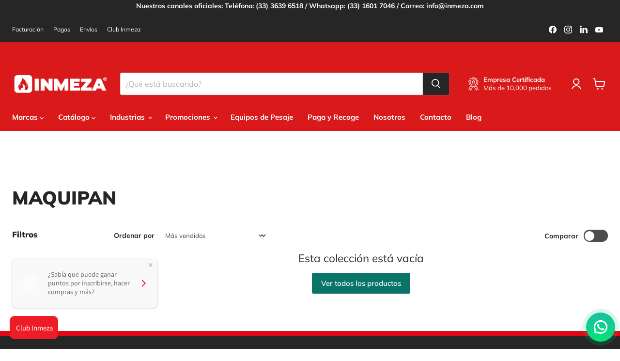

--- FILE ---
content_type: text/html; charset=utf-8
request_url: https://www.inmeza.com/collections/maquipan
body_size: 40976
content:
<!doctype html>
<html class="no-js no-touch" lang="es">
  <head>
    <meta charset="utf-8">
    <meta http-equiv="x-ua-compatible" content="IE=edge">

    <link rel="preconnect" href="https://cdn.shopify.com">
    <link rel="preconnect" href="https://fonts.shopifycdn.com">
    <link rel="preconnect" href="https://v.shopify.com">
    <link rel="preconnect" href="https://cdn.shopifycloud.com">

    <title>MAQUIPAN — INMEZA</title>

    

    
      <link rel="shortcut icon" href="//www.inmeza.com/cdn/shop/files/fav-inmeza_32x32.png?v=1732042863" type="image/png">
    

    
      <link rel="canonical" href="https://www.inmeza.com/collections/maquipan" />
    

    <meta name="viewport" content="width=device-width">

    
    





<meta property="og:site_name" content="INMEZA">
<meta property="og:url" content="https://www.inmeza.com/collections/maquipan">
<meta property="og:title" content="MAQUIPAN">
<meta property="og:type" content="website">
<meta property="og:description" content="Fabricación distribución equipo utensilios accesorios cocina para Restaurantes, cafeterías, bares, fondas, comedores industriales, proyectos, acero inoxidable.">




    
    
    

    
    
    <meta
      property="og:image"
      content="https://www.inmeza.com/cdn/shop/files/Inmeza_logo_1260x630.svg?v=1694478722"
    />
    <meta
      property="og:image:secure_url"
      content="https://www.inmeza.com/cdn/shop/files/Inmeza_logo_1260x630.svg?v=1694478722"
    />
    <meta property="og:image:width" content="1260" />
    <meta property="og:image:height" content="630" />
    
    
    <meta property="og:image:alt" content="Social media image" />
  












<meta name="twitter:title" content="MAQUIPAN">
<meta name="twitter:description" content="Fabricación distribución equipo utensilios accesorios cocina para Restaurantes, cafeterías, bares, fondas, comedores industriales, proyectos, acero inoxidable.">


    
    
    
      
      
      <meta name="twitter:card" content="summary_large_image">
    
    
    <meta
      property="twitter:image"
      content="https://www.inmeza.com/cdn/shop/files/Inmeza_logo_1200x600_crop_center.svg?v=1694478722"
    />
    <meta property="twitter:image:width" content="1200" />
    <meta property="twitter:image:height" content="600" />
    
    
    <meta property="twitter:image:alt" content="Social media image" />
  



    <link rel="preload" href="//www.inmeza.com/cdn/fonts/muli/muli_n7.c8c44d0404947d89610714223e630c4cbe005587.woff2" as="font" crossorigin="anonymous">
    <link rel="preload" as="style" href="//www.inmeza.com/cdn/shop/t/28/assets/theme.css?v=57525948292333381061763134619">

    <script>window.performance && window.performance.mark && window.performance.mark('shopify.content_for_header.start');</script><meta name="google-site-verification" content="kyyYyKbU-E6MXGQ6erTeTRis8t2J-SV8Vvtt9zj-UPs">
<meta name="google-site-verification" content="1tLNaOItUNnz1gm2rJT4f2_2F7osBb1Ic4rscR3UBOc">
<meta name="google-site-verification" content="Qkpal_CvC_fRVYY9CaXKeIpN-tXpoJOvO5lLmi2jcYw">
<meta id="shopify-digital-wallet" name="shopify-digital-wallet" content="/4693193/digital_wallets/dialog">
<meta name="shopify-checkout-api-token" content="e080b7ef6412e989f0db0f71ae0dfdd0">
<meta id="in-context-paypal-metadata" data-shop-id="4693193" data-venmo-supported="false" data-environment="production" data-locale="es_ES" data-paypal-v4="true" data-currency="MXN">
<link rel="alternate" type="application/atom+xml" title="Feed" href="/collections/maquipan.atom" />
<link rel="alternate" type="application/json+oembed" href="https://www.inmeza.com/collections/maquipan.oembed">
<script async="async" src="/checkouts/internal/preloads.js?locale=es-MX"></script>
<script id="shopify-features" type="application/json">{"accessToken":"e080b7ef6412e989f0db0f71ae0dfdd0","betas":["rich-media-storefront-analytics"],"domain":"www.inmeza.com","predictiveSearch":true,"shopId":4693193,"locale":"es"}</script>
<script>var Shopify = Shopify || {};
Shopify.shop = "inmeza.myshopify.com";
Shopify.locale = "es";
Shopify.currency = {"active":"MXN","rate":"1.0"};
Shopify.country = "MX";
Shopify.theme = {"name":"Empire","id":145346363608,"schema_name":"Empire","schema_version":"11.1.1","theme_store_id":838,"role":"main"};
Shopify.theme.handle = "null";
Shopify.theme.style = {"id":null,"handle":null};
Shopify.cdnHost = "www.inmeza.com/cdn";
Shopify.routes = Shopify.routes || {};
Shopify.routes.root = "/";</script>
<script type="module">!function(o){(o.Shopify=o.Shopify||{}).modules=!0}(window);</script>
<script>!function(o){function n(){var o=[];function n(){o.push(Array.prototype.slice.apply(arguments))}return n.q=o,n}var t=o.Shopify=o.Shopify||{};t.loadFeatures=n(),t.autoloadFeatures=n()}(window);</script>
<script id="shop-js-analytics" type="application/json">{"pageType":"collection"}</script>
<script defer="defer" async type="module" src="//www.inmeza.com/cdn/shopifycloud/shop-js/modules/v2/client.init-shop-cart-sync_CvZOh8Af.es.esm.js"></script>
<script defer="defer" async type="module" src="//www.inmeza.com/cdn/shopifycloud/shop-js/modules/v2/chunk.common_3Rxs6Qxh.esm.js"></script>
<script type="module">
  await import("//www.inmeza.com/cdn/shopifycloud/shop-js/modules/v2/client.init-shop-cart-sync_CvZOh8Af.es.esm.js");
await import("//www.inmeza.com/cdn/shopifycloud/shop-js/modules/v2/chunk.common_3Rxs6Qxh.esm.js");

  window.Shopify.SignInWithShop?.initShopCartSync?.({"fedCMEnabled":true,"windoidEnabled":true});

</script>
<script>(function() {
  var isLoaded = false;
  function asyncLoad() {
    if (isLoaded) return;
    isLoaded = true;
    var urls = ["https:\/\/shopify.instantsearchplus.com\/js\/loader.js?v=2\u0026mode=shopify\u0026UUID=a992971c-2631-405b-a39a-685a4ccce1a0\u0026store=4693193\u0026shop=inmeza.myshopify.com"];
    for (var i = 0; i < urls.length; i++) {
      var s = document.createElement('script');
      s.type = 'text/javascript';
      s.async = true;
      s.src = urls[i];
      var x = document.getElementsByTagName('script')[0];
      x.parentNode.insertBefore(s, x);
    }
  };
  if(window.attachEvent) {
    window.attachEvent('onload', asyncLoad);
  } else {
    window.addEventListener('load', asyncLoad, false);
  }
})();</script>
<script id="__st">var __st={"a":4693193,"offset":-21600,"reqid":"966b6921-aac8-469d-b461-6876f775f50b-1768798746","pageurl":"www.inmeza.com\/collections\/maquipan","u":"7dd55d371aa2","p":"collection","rtyp":"collection","rid":153485082718};</script>
<script>window.ShopifyPaypalV4VisibilityTracking = true;</script>
<script id="captcha-bootstrap">!function(){'use strict';const t='contact',e='account',n='new_comment',o=[[t,t],['blogs',n],['comments',n],[t,'customer']],c=[[e,'customer_login'],[e,'guest_login'],[e,'recover_customer_password'],[e,'create_customer']],r=t=>t.map((([t,e])=>`form[action*='/${t}']:not([data-nocaptcha='true']) input[name='form_type'][value='${e}']`)).join(','),a=t=>()=>t?[...document.querySelectorAll(t)].map((t=>t.form)):[];function s(){const t=[...o],e=r(t);return a(e)}const i='password',u='form_key',d=['recaptcha-v3-token','g-recaptcha-response','h-captcha-response',i],f=()=>{try{return window.sessionStorage}catch{return}},m='__shopify_v',_=t=>t.elements[u];function p(t,e,n=!1){try{const o=window.sessionStorage,c=JSON.parse(o.getItem(e)),{data:r}=function(t){const{data:e,action:n}=t;return t[m]||n?{data:e,action:n}:{data:t,action:n}}(c);for(const[e,n]of Object.entries(r))t.elements[e]&&(t.elements[e].value=n);n&&o.removeItem(e)}catch(o){console.error('form repopulation failed',{error:o})}}const l='form_type',E='cptcha';function T(t){t.dataset[E]=!0}const w=window,h=w.document,L='Shopify',v='ce_forms',y='captcha';let A=!1;((t,e)=>{const n=(g='f06e6c50-85a8-45c8-87d0-21a2b65856fe',I='https://cdn.shopify.com/shopifycloud/storefront-forms-hcaptcha/ce_storefront_forms_captcha_hcaptcha.v1.5.2.iife.js',D={infoText:'Protegido por hCaptcha',privacyText:'Privacidad',termsText:'Términos'},(t,e,n)=>{const o=w[L][v],c=o.bindForm;if(c)return c(t,g,e,D).then(n);var r;o.q.push([[t,g,e,D],n]),r=I,A||(h.body.append(Object.assign(h.createElement('script'),{id:'captcha-provider',async:!0,src:r})),A=!0)});var g,I,D;w[L]=w[L]||{},w[L][v]=w[L][v]||{},w[L][v].q=[],w[L][y]=w[L][y]||{},w[L][y].protect=function(t,e){n(t,void 0,e),T(t)},Object.freeze(w[L][y]),function(t,e,n,w,h,L){const[v,y,A,g]=function(t,e,n){const i=e?o:[],u=t?c:[],d=[...i,...u],f=r(d),m=r(i),_=r(d.filter((([t,e])=>n.includes(e))));return[a(f),a(m),a(_),s()]}(w,h,L),I=t=>{const e=t.target;return e instanceof HTMLFormElement?e:e&&e.form},D=t=>v().includes(t);t.addEventListener('submit',(t=>{const e=I(t);if(!e)return;const n=D(e)&&!e.dataset.hcaptchaBound&&!e.dataset.recaptchaBound,o=_(e),c=g().includes(e)&&(!o||!o.value);(n||c)&&t.preventDefault(),c&&!n&&(function(t){try{if(!f())return;!function(t){const e=f();if(!e)return;const n=_(t);if(!n)return;const o=n.value;o&&e.removeItem(o)}(t);const e=Array.from(Array(32),(()=>Math.random().toString(36)[2])).join('');!function(t,e){_(t)||t.append(Object.assign(document.createElement('input'),{type:'hidden',name:u})),t.elements[u].value=e}(t,e),function(t,e){const n=f();if(!n)return;const o=[...t.querySelectorAll(`input[type='${i}']`)].map((({name:t})=>t)),c=[...d,...o],r={};for(const[a,s]of new FormData(t).entries())c.includes(a)||(r[a]=s);n.setItem(e,JSON.stringify({[m]:1,action:t.action,data:r}))}(t,e)}catch(e){console.error('failed to persist form',e)}}(e),e.submit())}));const S=(t,e)=>{t&&!t.dataset[E]&&(n(t,e.some((e=>e===t))),T(t))};for(const o of['focusin','change'])t.addEventListener(o,(t=>{const e=I(t);D(e)&&S(e,y())}));const B=e.get('form_key'),M=e.get(l),P=B&&M;t.addEventListener('DOMContentLoaded',(()=>{const t=y();if(P)for(const e of t)e.elements[l].value===M&&p(e,B);[...new Set([...A(),...v().filter((t=>'true'===t.dataset.shopifyCaptcha))])].forEach((e=>S(e,t)))}))}(h,new URLSearchParams(w.location.search),n,t,e,['guest_login'])})(!0,!0)}();</script>
<script integrity="sha256-4kQ18oKyAcykRKYeNunJcIwy7WH5gtpwJnB7kiuLZ1E=" data-source-attribution="shopify.loadfeatures" defer="defer" src="//www.inmeza.com/cdn/shopifycloud/storefront/assets/storefront/load_feature-a0a9edcb.js" crossorigin="anonymous"></script>
<script data-source-attribution="shopify.dynamic_checkout.dynamic.init">var Shopify=Shopify||{};Shopify.PaymentButton=Shopify.PaymentButton||{isStorefrontPortableWallets:!0,init:function(){window.Shopify.PaymentButton.init=function(){};var t=document.createElement("script");t.src="https://www.inmeza.com/cdn/shopifycloud/portable-wallets/latest/portable-wallets.es.js",t.type="module",document.head.appendChild(t)}};
</script>
<script data-source-attribution="shopify.dynamic_checkout.buyer_consent">
  function portableWalletsHideBuyerConsent(e){var t=document.getElementById("shopify-buyer-consent"),n=document.getElementById("shopify-subscription-policy-button");t&&n&&(t.classList.add("hidden"),t.setAttribute("aria-hidden","true"),n.removeEventListener("click",e))}function portableWalletsShowBuyerConsent(e){var t=document.getElementById("shopify-buyer-consent"),n=document.getElementById("shopify-subscription-policy-button");t&&n&&(t.classList.remove("hidden"),t.removeAttribute("aria-hidden"),n.addEventListener("click",e))}window.Shopify?.PaymentButton&&(window.Shopify.PaymentButton.hideBuyerConsent=portableWalletsHideBuyerConsent,window.Shopify.PaymentButton.showBuyerConsent=portableWalletsShowBuyerConsent);
</script>
<script data-source-attribution="shopify.dynamic_checkout.cart.bootstrap">document.addEventListener("DOMContentLoaded",(function(){function t(){return document.querySelector("shopify-accelerated-checkout-cart, shopify-accelerated-checkout")}if(t())Shopify.PaymentButton.init();else{new MutationObserver((function(e,n){t()&&(Shopify.PaymentButton.init(),n.disconnect())})).observe(document.body,{childList:!0,subtree:!0})}}));
</script>
<link id="shopify-accelerated-checkout-styles" rel="stylesheet" media="screen" href="https://www.inmeza.com/cdn/shopifycloud/portable-wallets/latest/accelerated-checkout-backwards-compat.css" crossorigin="anonymous">
<style id="shopify-accelerated-checkout-cart">
        #shopify-buyer-consent {
  margin-top: 1em;
  display: inline-block;
  width: 100%;
}

#shopify-buyer-consent.hidden {
  display: none;
}

#shopify-subscription-policy-button {
  background: none;
  border: none;
  padding: 0;
  text-decoration: underline;
  font-size: inherit;
  cursor: pointer;
}

#shopify-subscription-policy-button::before {
  box-shadow: none;
}

      </style>

<script>window.performance && window.performance.mark && window.performance.mark('shopify.content_for_header.end');</script>

    <link href="//www.inmeza.com/cdn/shop/t/28/assets/theme.css?v=57525948292333381061763134619" rel="stylesheet" type="text/css" media="all" />

    
      <link href="//www.inmeza.com/cdn/shop/t/28/assets/ripple.css?v=100240391239311985871731350802" rel="stylesheet" type="text/css" media="all" />
    

    
    <script>
      window.Theme = window.Theme || {};
      window.Theme.version = '11.1.1';
      window.Theme.name = 'Empire';
      window.Theme.routes = {
        "root_url": "/",
        "account_url": "/account",
        "account_login_url": "https://shopify.com/4693193/account?locale=es&region_country=MX",
        "account_logout_url": "/account/logout",
        "account_register_url": "https://shopify.com/4693193/account?locale=es",
        "account_addresses_url": "/account/addresses",
        "collections_url": "/collections",
        "all_products_collection_url": "/collections/all",
        "search_url": "/search",
        "predictive_search_url": "/search/suggest",
        "cart_url": "/cart",
        "cart_add_url": "/cart/add",
        "cart_change_url": "/cart/change",
        "cart_clear_url": "/cart/clear",
        "product_recommendations_url": "/recommendations/products",
      };
    </script>
    
    
<link rel="stylesheet" href="https://use.typekit.net/quu3tgd.css">
<link rel="stylesheet" href="https://cdnjs.cloudflare.com/ajax/libs/font-awesome/6.0.0-beta3/css/all.min.css">

<!-- Google Tag Manager -->
<script>(function(w,d,s,l,i){w[l]=w[l]||[];w[l].push({'gtm.start':
new Date().getTime(),event:'gtm.js'});var f=d.getElementsByTagName(s)[0],
j=d.createElement(s),dl=l!='dataLayer'?'&l='+l:'';j.async=true;j.src=
'https://www.googletagmanager.com/gtm.js?id='+i+dl;f.parentNode.insertBefore(j,f);
})(window,document,'script','dataLayer','GTM-N696TBWS');</script>
<!-- End Google Tag Manager -->

    <!-- Google tag (gtag.js) --> <script async src="https://www.googletagmanager.com/gtag/js?id=AW-965584471"></script> <script>   window.dataLayer = window.dataLayer || [];   function gtag(){dataLayer.push(arguments);}   gtag('js', new Date());   gtag('config', 'AW-965584471'); </script>

    <script type="text/javascript">
    (function(c,l,a,r,i,t,y){
        c[a]=c[a]||function(){(c[a].q=c[a].q||[]).push(arguments)};
        t=l.createElement(r);t.async=1;t.src="https://www.clarity.ms/tag/"+i;
        y=l.getElementsByTagName(r)[0];y.parentNode.insertBefore(t,y);
    })(window, document, "clarity", "script", "oksqnb26ux");
</script>

  <!-- BEGIN app block: shopify://apps/product-filters-search/blocks/autocomplete/95672d06-1c4e-4e1b-9368-e84ce1ad6886 --><script>
    var fast_dawn_theme_action = "/pages/search-results";
    var __isp_new_jquery = "true" === "true";
</script>


    <script src="https://acp-magento.appspot.com/js/acp-magento.js?v=2&mode=shopify&UUID=a992971c-2631-405b-a39a-685a4ccce1a0&store=4693193&shop=www.inmeza.com"
            async
            id="fast-simon-scripts">
    </script>

<!-- END app block --><!-- BEGIN app block: shopify://apps/musbu-wa-chat/blocks/app-embed/267d7a73-494b-4925-ba55-49fe70b0f09e -->

<div id="cx_whatsapp_init"></div>


<script>
console.log("--------------CX - WhatsApp Chat---------------");
window.cxMusbuMetaData = {"id":23436,"shop_id":"inmeza.myshopify.com","button_color":"#000000","button_position":"right","button_size":60,"mobile_view":1,"where_to_show":"all","background_color":"#ffbb00s","button_shape":"circle","isBackground":false,"icon_uid":1,"whatsapp_number":null,"whatsapp_text":null,"pro_icon":"0","sendProductUrl":0,"review_enabled":"0","status":1,"channels":[{"type":"whatsapp","number":"+523316017046","message":"¡Hola! me interesa hablar con un asesor","icon_uid":1,"displayOnDesktop":true,"displayOnMobile":null}],"styling":{"buttonLayout":"1","singleAccountLayout":"0","multipleAccountLayout":"1","desktopPosition":"right","customDesktopSpacing":true,"desktopSpacing1":"15","desktopSpacing2":"10","mobilePosition":"right","customMobileSpacing":true,"mobileSpacing1":"15","mobileSpacing2":"10","buttonBackgroundColor":"#10c379","popupBackgroundColor":"#10c379","hoverText":null,"popupTitle":null,"popupSubtitle":null,"buttonHeading":null,"buttonSubHeading":null,"pageLinks":[{"page":null}],"isPreset":["1"],"presetId":29,"isRounded":true,"isCustomIcon":["2"],"selectedCustomIcon":"svg16","defaultChatMessage":null,"chatInputPlaceholder":null,"chatButtonName":null,"isPulse":true,"isNotificationNumber":false,"notificationNumber":"1","customCss":null},"settings":null,"is_onboarding":0,"created_at":"2024-11-28T22:34:36.000000Z","updated_at":"2025-08-15T14:09:17.000000Z"};

// Check if FontAwesome object exists
if (typeof FontAwesome == "undefined") {
    // FontAwesome is not loaded, add the CDN link
    var link = document.createElement("link");
    link.rel = "stylesheet";
    link.href = "https://cdnjs.cloudflare.com/ajax/libs/font-awesome/5.15.3/css/fontawesome.min.css";
    link.integrity = "sha512-OdEXQYCOldjqUEsuMKsZRj93Ht23QRlhIb8E/X0sbwZhme8eUw6g8q7AdxGJKakcBbv7+/PX0Gc2btf7Ru8cZA==";
    link.crossOrigin = "anonymous";
    link.referrerPolicy = "no-referrer";
    document.head.appendChild(link);
}
</script>


<!-- END app block --><!-- BEGIN app block: shopify://apps/loyalty-rewards-and-referrals/blocks/embed-sdk/6f172e67-4106-4ac0-89c5-b32a069b3101 -->

<style
  type='text/css'
  data-lion-app-styles='main'
  data-lion-app-styles-settings='{&quot;disableBundledCSS&quot;:false,&quot;disableBundledFonts&quot;:false,&quot;useClassIsolator&quot;:false}'
></style>

<!-- loyaltylion.snippet.version=8056bbc037+8007 -->

<script>
  
  !function(t,n){function o(n){var o=t.getElementsByTagName("script")[0],i=t.createElement("script");i.src=n,i.crossOrigin="",o.parentNode.insertBefore(i,o)}if(!n.isLoyaltyLion){window.loyaltylion=n,void 0===window.lion&&(window.lion=n),n.version=2,n.isLoyaltyLion=!0;var i=new Date,e=i.getFullYear().toString()+i.getMonth().toString()+i.getDate().toString();o("https://sdk.loyaltylion.net/static/2/loader.js?t="+e);var r=!1;n.init=function(t){if(r)throw new Error("Cannot call lion.init more than once");r=!0;var a=n._token=t.token;if(!a)throw new Error("Token must be supplied to lion.init");for(var l=[],s="_push configure bootstrap shutdown on removeListener authenticateCustomer".split(" "),c=0;c<s.length;c+=1)!function(t,n){t[n]=function(){l.push([n,Array.prototype.slice.call(arguments,0)])}}(n,s[c]);o("https://sdk.loyaltylion.net/sdk/start/"+a+".js?t="+e+i.getHours().toString()),n._initData=t,n._buffer=l}}}(document,window.loyaltylion||[]);

  
    
      loyaltylion.init(
        { token: "1bebdd984ff40a5a92e57fc86cb8921c" }
      );
    
  

  loyaltylion.configure({
    disableBundledCSS: false,
    disableBundledFonts: false,
    useClassIsolator: false,
  })

  
</script>



<!-- END app block --><script src="https://cdn.shopify.com/extensions/019a15d4-71d4-7279-8062-f2f76f98d8e1/musbu-49/assets/cx_whatsapp_button.js" type="text/javascript" defer="defer"></script>
<link href="https://cdn.shopify.com/extensions/019a15d4-71d4-7279-8062-f2f76f98d8e1/musbu-49/assets/musbu-chat-support.css" rel="stylesheet" type="text/css" media="all">
<link href="https://monorail-edge.shopifysvc.com" rel="dns-prefetch">
<script>(function(){if ("sendBeacon" in navigator && "performance" in window) {try {var session_token_from_headers = performance.getEntriesByType('navigation')[0].serverTiming.find(x => x.name == '_s').description;} catch {var session_token_from_headers = undefined;}var session_cookie_matches = document.cookie.match(/_shopify_s=([^;]*)/);var session_token_from_cookie = session_cookie_matches && session_cookie_matches.length === 2 ? session_cookie_matches[1] : "";var session_token = session_token_from_headers || session_token_from_cookie || "";function handle_abandonment_event(e) {var entries = performance.getEntries().filter(function(entry) {return /monorail-edge.shopifysvc.com/.test(entry.name);});if (!window.abandonment_tracked && entries.length === 0) {window.abandonment_tracked = true;var currentMs = Date.now();var navigation_start = performance.timing.navigationStart;var payload = {shop_id: 4693193,url: window.location.href,navigation_start,duration: currentMs - navigation_start,session_token,page_type: "collection"};window.navigator.sendBeacon("https://monorail-edge.shopifysvc.com/v1/produce", JSON.stringify({schema_id: "online_store_buyer_site_abandonment/1.1",payload: payload,metadata: {event_created_at_ms: currentMs,event_sent_at_ms: currentMs}}));}}window.addEventListener('pagehide', handle_abandonment_event);}}());</script>
<script id="web-pixels-manager-setup">(function e(e,d,r,n,o){if(void 0===o&&(o={}),!Boolean(null===(a=null===(i=window.Shopify)||void 0===i?void 0:i.analytics)||void 0===a?void 0:a.replayQueue)){var i,a;window.Shopify=window.Shopify||{};var t=window.Shopify;t.analytics=t.analytics||{};var s=t.analytics;s.replayQueue=[],s.publish=function(e,d,r){return s.replayQueue.push([e,d,r]),!0};try{self.performance.mark("wpm:start")}catch(e){}var l=function(){var e={modern:/Edge?\/(1{2}[4-9]|1[2-9]\d|[2-9]\d{2}|\d{4,})\.\d+(\.\d+|)|Firefox\/(1{2}[4-9]|1[2-9]\d|[2-9]\d{2}|\d{4,})\.\d+(\.\d+|)|Chrom(ium|e)\/(9{2}|\d{3,})\.\d+(\.\d+|)|(Maci|X1{2}).+ Version\/(15\.\d+|(1[6-9]|[2-9]\d|\d{3,})\.\d+)([,.]\d+|)( \(\w+\)|)( Mobile\/\w+|) Safari\/|Chrome.+OPR\/(9{2}|\d{3,})\.\d+\.\d+|(CPU[ +]OS|iPhone[ +]OS|CPU[ +]iPhone|CPU IPhone OS|CPU iPad OS)[ +]+(15[._]\d+|(1[6-9]|[2-9]\d|\d{3,})[._]\d+)([._]\d+|)|Android:?[ /-](13[3-9]|1[4-9]\d|[2-9]\d{2}|\d{4,})(\.\d+|)(\.\d+|)|Android.+Firefox\/(13[5-9]|1[4-9]\d|[2-9]\d{2}|\d{4,})\.\d+(\.\d+|)|Android.+Chrom(ium|e)\/(13[3-9]|1[4-9]\d|[2-9]\d{2}|\d{4,})\.\d+(\.\d+|)|SamsungBrowser\/([2-9]\d|\d{3,})\.\d+/,legacy:/Edge?\/(1[6-9]|[2-9]\d|\d{3,})\.\d+(\.\d+|)|Firefox\/(5[4-9]|[6-9]\d|\d{3,})\.\d+(\.\d+|)|Chrom(ium|e)\/(5[1-9]|[6-9]\d|\d{3,})\.\d+(\.\d+|)([\d.]+$|.*Safari\/(?![\d.]+ Edge\/[\d.]+$))|(Maci|X1{2}).+ Version\/(10\.\d+|(1[1-9]|[2-9]\d|\d{3,})\.\d+)([,.]\d+|)( \(\w+\)|)( Mobile\/\w+|) Safari\/|Chrome.+OPR\/(3[89]|[4-9]\d|\d{3,})\.\d+\.\d+|(CPU[ +]OS|iPhone[ +]OS|CPU[ +]iPhone|CPU IPhone OS|CPU iPad OS)[ +]+(10[._]\d+|(1[1-9]|[2-9]\d|\d{3,})[._]\d+)([._]\d+|)|Android:?[ /-](13[3-9]|1[4-9]\d|[2-9]\d{2}|\d{4,})(\.\d+|)(\.\d+|)|Mobile Safari.+OPR\/([89]\d|\d{3,})\.\d+\.\d+|Android.+Firefox\/(13[5-9]|1[4-9]\d|[2-9]\d{2}|\d{4,})\.\d+(\.\d+|)|Android.+Chrom(ium|e)\/(13[3-9]|1[4-9]\d|[2-9]\d{2}|\d{4,})\.\d+(\.\d+|)|Android.+(UC? ?Browser|UCWEB|U3)[ /]?(15\.([5-9]|\d{2,})|(1[6-9]|[2-9]\d|\d{3,})\.\d+)\.\d+|SamsungBrowser\/(5\.\d+|([6-9]|\d{2,})\.\d+)|Android.+MQ{2}Browser\/(14(\.(9|\d{2,})|)|(1[5-9]|[2-9]\d|\d{3,})(\.\d+|))(\.\d+|)|K[Aa][Ii]OS\/(3\.\d+|([4-9]|\d{2,})\.\d+)(\.\d+|)/},d=e.modern,r=e.legacy,n=navigator.userAgent;return n.match(d)?"modern":n.match(r)?"legacy":"unknown"}(),u="modern"===l?"modern":"legacy",c=(null!=n?n:{modern:"",legacy:""})[u],f=function(e){return[e.baseUrl,"/wpm","/b",e.hashVersion,"modern"===e.buildTarget?"m":"l",".js"].join("")}({baseUrl:d,hashVersion:r,buildTarget:u}),m=function(e){var d=e.version,r=e.bundleTarget,n=e.surface,o=e.pageUrl,i=e.monorailEndpoint;return{emit:function(e){var a=e.status,t=e.errorMsg,s=(new Date).getTime(),l=JSON.stringify({metadata:{event_sent_at_ms:s},events:[{schema_id:"web_pixels_manager_load/3.1",payload:{version:d,bundle_target:r,page_url:o,status:a,surface:n,error_msg:t},metadata:{event_created_at_ms:s}}]});if(!i)return console&&console.warn&&console.warn("[Web Pixels Manager] No Monorail endpoint provided, skipping logging."),!1;try{return self.navigator.sendBeacon.bind(self.navigator)(i,l)}catch(e){}var u=new XMLHttpRequest;try{return u.open("POST",i,!0),u.setRequestHeader("Content-Type","text/plain"),u.send(l),!0}catch(e){return console&&console.warn&&console.warn("[Web Pixels Manager] Got an unhandled error while logging to Monorail."),!1}}}}({version:r,bundleTarget:l,surface:e.surface,pageUrl:self.location.href,monorailEndpoint:e.monorailEndpoint});try{o.browserTarget=l,function(e){var d=e.src,r=e.async,n=void 0===r||r,o=e.onload,i=e.onerror,a=e.sri,t=e.scriptDataAttributes,s=void 0===t?{}:t,l=document.createElement("script"),u=document.querySelector("head"),c=document.querySelector("body");if(l.async=n,l.src=d,a&&(l.integrity=a,l.crossOrigin="anonymous"),s)for(var f in s)if(Object.prototype.hasOwnProperty.call(s,f))try{l.dataset[f]=s[f]}catch(e){}if(o&&l.addEventListener("load",o),i&&l.addEventListener("error",i),u)u.appendChild(l);else{if(!c)throw new Error("Did not find a head or body element to append the script");c.appendChild(l)}}({src:f,async:!0,onload:function(){if(!function(){var e,d;return Boolean(null===(d=null===(e=window.Shopify)||void 0===e?void 0:e.analytics)||void 0===d?void 0:d.initialized)}()){var d=window.webPixelsManager.init(e)||void 0;if(d){var r=window.Shopify.analytics;r.replayQueue.forEach((function(e){var r=e[0],n=e[1],o=e[2];d.publishCustomEvent(r,n,o)})),r.replayQueue=[],r.publish=d.publishCustomEvent,r.visitor=d.visitor,r.initialized=!0}}},onerror:function(){return m.emit({status:"failed",errorMsg:"".concat(f," has failed to load")})},sri:function(e){var d=/^sha384-[A-Za-z0-9+/=]+$/;return"string"==typeof e&&d.test(e)}(c)?c:"",scriptDataAttributes:o}),m.emit({status:"loading"})}catch(e){m.emit({status:"failed",errorMsg:(null==e?void 0:e.message)||"Unknown error"})}}})({shopId: 4693193,storefrontBaseUrl: "https://www.inmeza.com",extensionsBaseUrl: "https://extensions.shopifycdn.com/cdn/shopifycloud/web-pixels-manager",monorailEndpoint: "https://monorail-edge.shopifysvc.com/unstable/produce_batch",surface: "storefront-renderer",enabledBetaFlags: ["2dca8a86"],webPixelsConfigList: [{"id":"1051066584","configuration":"{\"accountID\":\"a992971c-2631-405b-a39a-685a4ccce1a0\"}","eventPayloadVersion":"v1","runtimeContext":"STRICT","scriptVersion":"ed3062273042a62eadac52e696eeaaa8","type":"APP","apiClientId":159457,"privacyPurposes":["ANALYTICS","MARKETING","SALE_OF_DATA"],"dataSharingAdjustments":{"protectedCustomerApprovalScopes":["read_customer_address","read_customer_email","read_customer_name","read_customer_personal_data","read_customer_phone"]}},{"id":"512819416","configuration":"{\"config\":\"{\\\"google_tag_ids\\\":[\\\"G-DD2DJQ68ML\\\",\\\"AW-965584471\\\",\\\"GT-W6XG4MWQ\\\"],\\\"target_country\\\":\\\"MX\\\",\\\"gtag_events\\\":[{\\\"type\\\":\\\"begin_checkout\\\",\\\"action_label\\\":[\\\"G-DD2DJQ68ML\\\",\\\"AW-965584471\\\/910gCNWgqYsBENfMtswD\\\"]},{\\\"type\\\":\\\"search\\\",\\\"action_label\\\":[\\\"G-DD2DJQ68ML\\\",\\\"AW-965584471\\\/4eNlCNigqYsBENfMtswD\\\"]},{\\\"type\\\":\\\"view_item\\\",\\\"action_label\\\":[\\\"G-DD2DJQ68ML\\\",\\\"AW-965584471\\\/Q8W5CM-gqYsBENfMtswD\\\",\\\"MC-4LRN09E9DE\\\"]},{\\\"type\\\":\\\"purchase\\\",\\\"action_label\\\":[\\\"G-DD2DJQ68ML\\\",\\\"AW-965584471\\\/prSaCMygqYsBENfMtswD\\\",\\\"MC-4LRN09E9DE\\\"]},{\\\"type\\\":\\\"page_view\\\",\\\"action_label\\\":[\\\"G-DD2DJQ68ML\\\",\\\"AW-965584471\\\/FDIZCMmgqYsBENfMtswD\\\",\\\"MC-4LRN09E9DE\\\"]},{\\\"type\\\":\\\"add_payment_info\\\",\\\"action_label\\\":[\\\"G-DD2DJQ68ML\\\",\\\"AW-965584471\\\/I_ZTCNugqYsBENfMtswD\\\"]},{\\\"type\\\":\\\"add_to_cart\\\",\\\"action_label\\\":[\\\"G-DD2DJQ68ML\\\",\\\"AW-965584471\\\/rC0VCNKgqYsBENfMtswD\\\"]}],\\\"enable_monitoring_mode\\\":false}\"}","eventPayloadVersion":"v1","runtimeContext":"OPEN","scriptVersion":"b2a88bafab3e21179ed38636efcd8a93","type":"APP","apiClientId":1780363,"privacyPurposes":[],"dataSharingAdjustments":{"protectedCustomerApprovalScopes":["read_customer_address","read_customer_email","read_customer_name","read_customer_personal_data","read_customer_phone"]}},{"id":"378241240","configuration":"{\"pixelCode\":\"CIMOJ33C77U5APDOU0T0\"}","eventPayloadVersion":"v1","runtimeContext":"STRICT","scriptVersion":"22e92c2ad45662f435e4801458fb78cc","type":"APP","apiClientId":4383523,"privacyPurposes":["ANALYTICS","MARKETING","SALE_OF_DATA"],"dataSharingAdjustments":{"protectedCustomerApprovalScopes":["read_customer_address","read_customer_email","read_customer_name","read_customer_personal_data","read_customer_phone"]}},{"id":"166494424","configuration":"{\"pixel_id\":\"2151475508486380\",\"pixel_type\":\"facebook_pixel\",\"metaapp_system_user_token\":\"-\"}","eventPayloadVersion":"v1","runtimeContext":"OPEN","scriptVersion":"ca16bc87fe92b6042fbaa3acc2fbdaa6","type":"APP","apiClientId":2329312,"privacyPurposes":["ANALYTICS","MARKETING","SALE_OF_DATA"],"dataSharingAdjustments":{"protectedCustomerApprovalScopes":["read_customer_address","read_customer_email","read_customer_name","read_customer_personal_data","read_customer_phone"]}},{"id":"62095576","eventPayloadVersion":"v1","runtimeContext":"LAX","scriptVersion":"1","type":"CUSTOM","privacyPurposes":["MARKETING"],"name":"Meta pixel (migrated)"},{"id":"shopify-app-pixel","configuration":"{}","eventPayloadVersion":"v1","runtimeContext":"STRICT","scriptVersion":"0450","apiClientId":"shopify-pixel","type":"APP","privacyPurposes":["ANALYTICS","MARKETING"]},{"id":"shopify-custom-pixel","eventPayloadVersion":"v1","runtimeContext":"LAX","scriptVersion":"0450","apiClientId":"shopify-pixel","type":"CUSTOM","privacyPurposes":["ANALYTICS","MARKETING"]}],isMerchantRequest: false,initData: {"shop":{"name":"INMEZA","paymentSettings":{"currencyCode":"MXN"},"myshopifyDomain":"inmeza.myshopify.com","countryCode":"MX","storefrontUrl":"https:\/\/www.inmeza.com"},"customer":null,"cart":null,"checkout":null,"productVariants":[],"purchasingCompany":null},},"https://www.inmeza.com/cdn","fcfee988w5aeb613cpc8e4bc33m6693e112",{"modern":"","legacy":""},{"shopId":"4693193","storefrontBaseUrl":"https:\/\/www.inmeza.com","extensionBaseUrl":"https:\/\/extensions.shopifycdn.com\/cdn\/shopifycloud\/web-pixels-manager","surface":"storefront-renderer","enabledBetaFlags":"[\"2dca8a86\"]","isMerchantRequest":"false","hashVersion":"fcfee988w5aeb613cpc8e4bc33m6693e112","publish":"custom","events":"[[\"page_viewed\",{}],[\"collection_viewed\",{\"collection\":{\"id\":\"153485082718\",\"title\":\"MAQUIPAN\",\"productVariants\":[]}}]]"});</script><script>
  window.ShopifyAnalytics = window.ShopifyAnalytics || {};
  window.ShopifyAnalytics.meta = window.ShopifyAnalytics.meta || {};
  window.ShopifyAnalytics.meta.currency = 'MXN';
  var meta = {"products":[],"page":{"pageType":"collection","resourceType":"collection","resourceId":153485082718,"requestId":"966b6921-aac8-469d-b461-6876f775f50b-1768798746"}};
  for (var attr in meta) {
    window.ShopifyAnalytics.meta[attr] = meta[attr];
  }
</script>
<script class="analytics">
  (function () {
    var customDocumentWrite = function(content) {
      var jquery = null;

      if (window.jQuery) {
        jquery = window.jQuery;
      } else if (window.Checkout && window.Checkout.$) {
        jquery = window.Checkout.$;
      }

      if (jquery) {
        jquery('body').append(content);
      }
    };

    var hasLoggedConversion = function(token) {
      if (token) {
        return document.cookie.indexOf('loggedConversion=' + token) !== -1;
      }
      return false;
    }

    var setCookieIfConversion = function(token) {
      if (token) {
        var twoMonthsFromNow = new Date(Date.now());
        twoMonthsFromNow.setMonth(twoMonthsFromNow.getMonth() + 2);

        document.cookie = 'loggedConversion=' + token + '; expires=' + twoMonthsFromNow;
      }
    }

    var trekkie = window.ShopifyAnalytics.lib = window.trekkie = window.trekkie || [];
    if (trekkie.integrations) {
      return;
    }
    trekkie.methods = [
      'identify',
      'page',
      'ready',
      'track',
      'trackForm',
      'trackLink'
    ];
    trekkie.factory = function(method) {
      return function() {
        var args = Array.prototype.slice.call(arguments);
        args.unshift(method);
        trekkie.push(args);
        return trekkie;
      };
    };
    for (var i = 0; i < trekkie.methods.length; i++) {
      var key = trekkie.methods[i];
      trekkie[key] = trekkie.factory(key);
    }
    trekkie.load = function(config) {
      trekkie.config = config || {};
      trekkie.config.initialDocumentCookie = document.cookie;
      var first = document.getElementsByTagName('script')[0];
      var script = document.createElement('script');
      script.type = 'text/javascript';
      script.onerror = function(e) {
        var scriptFallback = document.createElement('script');
        scriptFallback.type = 'text/javascript';
        scriptFallback.onerror = function(error) {
                var Monorail = {
      produce: function produce(monorailDomain, schemaId, payload) {
        var currentMs = new Date().getTime();
        var event = {
          schema_id: schemaId,
          payload: payload,
          metadata: {
            event_created_at_ms: currentMs,
            event_sent_at_ms: currentMs
          }
        };
        return Monorail.sendRequest("https://" + monorailDomain + "/v1/produce", JSON.stringify(event));
      },
      sendRequest: function sendRequest(endpointUrl, payload) {
        // Try the sendBeacon API
        if (window && window.navigator && typeof window.navigator.sendBeacon === 'function' && typeof window.Blob === 'function' && !Monorail.isIos12()) {
          var blobData = new window.Blob([payload], {
            type: 'text/plain'
          });

          if (window.navigator.sendBeacon(endpointUrl, blobData)) {
            return true;
          } // sendBeacon was not successful

        } // XHR beacon

        var xhr = new XMLHttpRequest();

        try {
          xhr.open('POST', endpointUrl);
          xhr.setRequestHeader('Content-Type', 'text/plain');
          xhr.send(payload);
        } catch (e) {
          console.log(e);
        }

        return false;
      },
      isIos12: function isIos12() {
        return window.navigator.userAgent.lastIndexOf('iPhone; CPU iPhone OS 12_') !== -1 || window.navigator.userAgent.lastIndexOf('iPad; CPU OS 12_') !== -1;
      }
    };
    Monorail.produce('monorail-edge.shopifysvc.com',
      'trekkie_storefront_load_errors/1.1',
      {shop_id: 4693193,
      theme_id: 145346363608,
      app_name: "storefront",
      context_url: window.location.href,
      source_url: "//www.inmeza.com/cdn/s/trekkie.storefront.cd680fe47e6c39ca5d5df5f0a32d569bc48c0f27.min.js"});

        };
        scriptFallback.async = true;
        scriptFallback.src = '//www.inmeza.com/cdn/s/trekkie.storefront.cd680fe47e6c39ca5d5df5f0a32d569bc48c0f27.min.js';
        first.parentNode.insertBefore(scriptFallback, first);
      };
      script.async = true;
      script.src = '//www.inmeza.com/cdn/s/trekkie.storefront.cd680fe47e6c39ca5d5df5f0a32d569bc48c0f27.min.js';
      first.parentNode.insertBefore(script, first);
    };
    trekkie.load(
      {"Trekkie":{"appName":"storefront","development":false,"defaultAttributes":{"shopId":4693193,"isMerchantRequest":null,"themeId":145346363608,"themeCityHash":"11134651741469213795","contentLanguage":"es","currency":"MXN","eventMetadataId":"8764ddc9-b1b6-4d22-bea1-e0fb814fde7f"},"isServerSideCookieWritingEnabled":true,"monorailRegion":"shop_domain","enabledBetaFlags":["65f19447"]},"Session Attribution":{},"S2S":{"facebookCapiEnabled":true,"source":"trekkie-storefront-renderer","apiClientId":580111}}
    );

    var loaded = false;
    trekkie.ready(function() {
      if (loaded) return;
      loaded = true;

      window.ShopifyAnalytics.lib = window.trekkie;

      var originalDocumentWrite = document.write;
      document.write = customDocumentWrite;
      try { window.ShopifyAnalytics.merchantGoogleAnalytics.call(this); } catch(error) {};
      document.write = originalDocumentWrite;

      window.ShopifyAnalytics.lib.page(null,{"pageType":"collection","resourceType":"collection","resourceId":153485082718,"requestId":"966b6921-aac8-469d-b461-6876f775f50b-1768798746","shopifyEmitted":true});

      var match = window.location.pathname.match(/checkouts\/(.+)\/(thank_you|post_purchase)/)
      var token = match? match[1]: undefined;
      if (!hasLoggedConversion(token)) {
        setCookieIfConversion(token);
        window.ShopifyAnalytics.lib.track("Viewed Product Category",{"currency":"MXN","category":"Collection: maquipan","collectionName":"maquipan","collectionId":153485082718,"nonInteraction":true},undefined,undefined,{"shopifyEmitted":true});
      }
    });


        var eventsListenerScript = document.createElement('script');
        eventsListenerScript.async = true;
        eventsListenerScript.src = "//www.inmeza.com/cdn/shopifycloud/storefront/assets/shop_events_listener-3da45d37.js";
        document.getElementsByTagName('head')[0].appendChild(eventsListenerScript);

})();</script>
  <script>
  if (!window.ga || (window.ga && typeof window.ga !== 'function')) {
    window.ga = function ga() {
      (window.ga.q = window.ga.q || []).push(arguments);
      if (window.Shopify && window.Shopify.analytics && typeof window.Shopify.analytics.publish === 'function') {
        window.Shopify.analytics.publish("ga_stub_called", {}, {sendTo: "google_osp_migration"});
      }
      console.error("Shopify's Google Analytics stub called with:", Array.from(arguments), "\nSee https://help.shopify.com/manual/promoting-marketing/pixels/pixel-migration#google for more information.");
    };
    if (window.Shopify && window.Shopify.analytics && typeof window.Shopify.analytics.publish === 'function') {
      window.Shopify.analytics.publish("ga_stub_initialized", {}, {sendTo: "google_osp_migration"});
    }
  }
</script>
<script
  defer
  src="https://www.inmeza.com/cdn/shopifycloud/perf-kit/shopify-perf-kit-3.0.4.min.js"
  data-application="storefront-renderer"
  data-shop-id="4693193"
  data-render-region="gcp-us-central1"
  data-page-type="collection"
  data-theme-instance-id="145346363608"
  data-theme-name="Empire"
  data-theme-version="11.1.1"
  data-monorail-region="shop_domain"
  data-resource-timing-sampling-rate="10"
  data-shs="true"
  data-shs-beacon="true"
  data-shs-export-with-fetch="true"
  data-shs-logs-sample-rate="1"
  data-shs-beacon-endpoint="https://www.inmeza.com/api/collect"
></script>
</head>

  <body class="template-collection" data-instant-allow-query-string >
    <script>
      document.documentElement.className=document.documentElement.className.replace(/\bno-js\b/,'js');
      if(window.Shopify&&window.Shopify.designMode)document.documentElement.className+=' in-theme-editor';
      if(('ontouchstart' in window)||window.DocumentTouch&&document instanceof DocumentTouch)document.documentElement.className=document.documentElement.className.replace(/\bno-touch\b/,'has-touch');
    </script>
    
    <!-- Google Tag Manager (noscript) -->
<noscript><iframe src="https://www.googletagmanager.com/ns.html?id=GTM-N696TBWS"
height="0" width="0" style="display:none;visibility:hidden"></iframe></noscript>
<!-- End Google Tag Manager (noscript) -->

    <!-- Clarity microsoft (mapas de calor) -->
<script type="text/javascript">
    (function(c,l,a,r,i,t,y){
        c[a]=c[a]||function(){(c[a].q=c[a].q||[]).push(arguments)};
        t=l.createElement(r);t.async=1;t.src="https://www.clarity.ms/tag/"+i;
        y=l.getElementsByTagName(r)[0];y.parentNode.insertBefore(t,y);
    })(window, document, "clarity", "script", "oqayzjpp0m");
</script>
    
    
    <svg
      class="icon-star-reference"
      aria-hidden="true"
      focusable="false"
      role="presentation"
      xmlns="http://www.w3.org/2000/svg" width="20" height="20" viewBox="3 3 17 17" fill="none"
    >
      <symbol id="icon-star">
        <rect class="icon-star-background" width="20" height="20" fill="currentColor"/>
        <path d="M10 3L12.163 7.60778L17 8.35121L13.5 11.9359L14.326 17L10 14.6078L5.674 17L6.5 11.9359L3 8.35121L7.837 7.60778L10 3Z" stroke="currentColor" stroke-width="2" stroke-linecap="round" stroke-linejoin="round" fill="none"/>
      </symbol>
      <clipPath id="icon-star-clip">
        <path d="M10 3L12.163 7.60778L17 8.35121L13.5 11.9359L14.326 17L10 14.6078L5.674 17L6.5 11.9359L3 8.35121L7.837 7.60778L10 3Z" stroke="currentColor" stroke-width="2" stroke-linecap="round" stroke-linejoin="round"/>
      </clipPath>
    </svg>
    


    <a class="skip-to-main" href="#site-main">Ir a contenido</a>

    <!-- BEGIN sections: header-group -->
<div id="shopify-section-sections--18512251257048__announcement-bar" class="shopify-section shopify-section-group-header-group site-announcement"><script
  type="application/json"
  data-section-id="sections--18512251257048__announcement-bar"
  data-section-type="static-announcement">
</script>









  


  <style>
  .announcement-bar {
    position: fixed;
    
    left: 0;
    width: 100%;
    padding-top: 3px; /*corrige en versiones mobiles que no se encime con el menu del navbar*/
    z-index: 9999; 
  }
  .site-header {
    padding-top: 35px; /* ajusta según la altura de la barra */
  }
  </style>


    <div
      class="
        announcement-bar
        
      "
      style="
        color: #ffffff;
        background: #262626;
      "
      data-announcement-bar
    >
      

      
        <div class="announcement-bar-text">
          Nuestros canales oficiales: 
Teléfono: (33) 3639 6518 /
Whatsapp: (33) 1601 7046 / 
Correo: info@inmeza.com
        </div>
      

      <div class="announcement-bar-text-mobile">
        
          Nuestros canales oficiales: 
Teléfono: (33) 3639 6518 /
Whatsapp: (33) 1601 7046 / 
Correo: info@inmeza.com
        
      </div>
    </div>
  


</div><div id="shopify-section-sections--18512251257048__utility-bar" class="shopify-section shopify-section-group-header-group"><style data-shopify>
  .utility-bar {
    background-color: #262626;
    border-bottom: 1px solid rgba(0,0,0,0);
  }

  .utility-bar .social-link,
  .utility-bar__menu-link {
    color: #ffffff;
  }

  .utility-bar .disclosure__toggle {
    --disclosure-toggle-text-color: #ffffff;
    --disclosure-toggle-background-color: #262626;
  }

  .utility-bar .disclosure__toggle:hover {
    --disclosure-toggle-text-color: #ffffff;
  }

  .utility-bar .social-link:hover,
  .utility-bar__menu-link:hover {
    color: #ffffff;
  }

  .utility-bar .disclosure__toggle::after {
    --disclosure-toggle-svg-color: #ffffff;
  }

  .utility-bar .disclosure__toggle:hover::after {
    --disclosure-toggle-svg-color: #ffffff;
  }
</style>

<script
  type="application/json"
  data-section-type="static-utility-bar"
  data-section-id="sections--18512251257048__utility-bar"
  data-section-data
>
  {
    "settings": {
      "mobile_layout": "above"
    }
  }
</script>




  <section
    class="
      utility-bar
      
        utility-bar--full-width
      
    "
    data-utility-bar
  >

  
    <style>
      .utility-bar {
      padding-top: 35px;
      }
    </style>
  

    <div class="utility-bar__content">

      
      
      

      
        
        
      
        
        
      
        
        
      
        
        
      
        
        
      
        
        
          
          

      <div class="utility-bar__content-left">
        
          
            <a href="https://inmeza.odoo.com/autofacturacion" class="utility-bar__menu-link">Facturación</a>
          
            <a href="/pages/pagos" class="utility-bar__menu-link">Pagos</a>
          
            <a href="/pages/envios" class="utility-bar__menu-link">Envíos</a>
          
            <a href="https://www.inmeza.com/account/register" class="utility-bar__menu-link">Club Inmeza</a>
          
        

        
      </div>

      <div class="utility-bar__content-right" data-disclosure-items>
        
          <div class="utility-bar__social-container  utility-bar__social-list">
            





  
  

  
  

  
  

  
  

  
  

  
  
    
    



  

  <div class="social-icons">


<a
  class="social-link"
  title="Facebook"
  href="https://www.facebook.com/inmezacocinas"
  target="_blank">
<svg width="28" height="28" viewBox="0 0 28 28" fill="none" xmlns="http://www.w3.org/2000/svg">      <path fill-rule="evenodd" clip-rule="evenodd" d="M13.591 6.00441C11.5868 6.11515 9.75158 6.92966 8.34448 8.333C7.44444 9.23064 6.78641 10.2982 6.39238 11.5002C6.01229 12.6596 5.90552 13.9193 6.08439 15.1343C6.18456 15.8146 6.36736 16.4631 6.63981 17.1046C6.71166 17.2738 6.89438 17.6476 6.98704 17.815C7.22995 18.2538 7.52906 18.6904 7.84853 19.0725C8.16302 19.4486 8.56717 19.8479 8.94482 20.1556C9.6776 20.7526 10.5183 21.2186 11.4085 21.5211C11.8412 21.6681 12.259 21.7723 12.7342 21.8517L12.751 21.8545V19.0664V16.2783H11.7348H10.7186V15.1231V13.9678H11.7344H12.7503L12.7531 12.9265C12.756 11.8203 12.7553 11.845 12.7927 11.5862C12.9306 10.6339 13.3874 9.91646 14.1198 9.50212C14.4564 9.31168 14.8782 9.18341 15.331 9.13374C15.791 9.0833 16.55 9.12126 17.351 9.23478C17.4659 9.25105 17.5612 9.26437 17.5629 9.26437C17.5646 9.26437 17.566 9.70662 17.566 10.2472V11.2299L16.9679 11.233C16.3284 11.2363 16.299 11.2379 16.1298 11.2771C15.6926 11.3785 15.4015 11.6608 15.2983 12.0834C15.2566 12.2542 15.256 12.2685 15.256 13.1531V13.9678H16.3622C17.3606 13.9678 17.4685 13.9689 17.4685 13.9795C17.4685 13.9921 17.1263 16.2236 17.1191 16.2578L17.1148 16.2783H16.1854H15.256V19.0647V21.8511L15.2954 21.8459C15.4396 21.8271 15.8337 21.7432 16.0548 21.6844C16.5933 21.5411 17.079 21.3576 17.581 21.1076C19.3154 20.2441 20.6895 18.7615 21.4192 16.9663C21.7498 16.153 21.936 15.3195 21.9915 14.4052C22.0028 14.2197 22.0028 13.7268 21.9916 13.5415C21.9403 12.6947 21.7817 11.9389 21.4942 11.1712C20.8665 9.49533 19.6589 8.05123 18.1135 7.12853C17.7376 6.90413 17.2813 6.68103 16.8985 6.53456C16.1262 6.23908 15.3815 6.07432 14.5323 6.01114C14.3897 6.00053 13.7447 5.99591 13.591 6.00441Z" fill="currentColor"/>    </svg>

    <span class="visually-hidden">Encuéntrenos en Facebook</span>
  
</a>




<a
  class="social-link"
  title="Instagram"
  href="https://www.instagram.com/inmeza/"
  target="_blank">
<svg width="28" height="28" viewBox="0 0 28 28" fill="none" xmlns="http://www.w3.org/2000/svg">      <path fill-rule="evenodd" clip-rule="evenodd" d="M11.1213 6.00507C10.5981 6.02559 9.96558 6.0872 9.6431 6.14903C7.77505 6.50724 6.50522 7.77703 6.14804 9.644C6.0118 10.3562 6 10.7031 6 14.0006C6 17.298 6.0118 17.6449 6.14804 18.3572C6.50522 20.2241 7.776 21.4948 9.6431 21.852C10.3554 21.9882 10.7023 22 14 22C17.2977 22 17.6446 21.9882 18.3569 21.852C20.224 21.4948 21.4948 20.2241 21.852 18.3572C21.9882 17.6449 22 17.298 22 14.0006C22 10.7031 21.9882 10.3562 21.852 9.644C21.4935 7.77016 20.2144 6.49675 18.3396 6.14716C17.6551 6.01955 17.3874 6.00985 14.334 6.00234C12.707 5.99836 11.2612 5.99957 11.1213 6.00507ZM17.6262 7.50836C18.2783 7.59344 18.7654 7.73848 19.1427 7.95992C19.3813 8.09994 19.9011 8.61966 20.0411 8.85821C20.2728 9.253 20.4142 9.74012 20.4952 10.4223C20.5551 10.9261 20.5551 17.075 20.4952 17.5789C20.4142 18.261 20.2728 18.7482 20.0411 19.143C19.9011 19.3815 19.3813 19.9012 19.1427 20.0412C18.7479 20.2729 18.2608 20.4143 17.5785 20.4953C17.0747 20.5552 10.9253 20.5552 10.4215 20.4953C9.73923 20.4143 9.25207 20.2729 8.85726 20.0412C8.61869 19.9012 8.09893 19.3815 7.9589 19.143C7.72724 18.7482 7.58578 18.261 7.50476 17.5789C7.44493 17.075 7.44493 10.9261 7.50476 10.4223C7.56313 9.93096 7.62729 9.63856 7.74686 9.31938C7.88402 8.95319 8.02204 8.72965 8.28724 8.44428C8.87822 7.8083 9.55222 7.55184 10.8191 7.48098C11.5114 7.44227 17.2981 7.46552 17.6262 7.50836ZM17.9602 8.80646C17.7222 8.8876 17.4343 9.18659 17.358 9.43194C17.1268 10.175 17.8258 10.874 18.569 10.6429C18.8334 10.5606 19.1165 10.2776 19.1987 10.013C19.2689 9.78758 19.251 9.52441 19.1511 9.31187C19.071 9.14148 18.8248 8.90306 18.6554 8.83162C18.4699 8.75347 18.1498 8.74189 17.9602 8.80646ZM13.6183 9.8962C12.6459 9.99712 11.7694 10.4112 11.0899 11.0907C9.99978 12.1807 9.61075 13.7764 10.076 15.2492C10.4746 16.5107 11.4897 17.5257 12.7513 17.9243C13.5638 18.1809 14.4362 18.1809 15.2487 17.9243C16.5103 17.5257 17.5254 16.5107 17.924 15.2492C18.1806 14.4367 18.1806 13.5644 17.924 12.752C17.5254 11.4904 16.5103 10.4754 15.2487 10.0769C14.7428 9.91709 14.1016 9.84604 13.6183 9.8962ZM14.6362 11.4119C14.9255 11.4811 15.4416 11.7393 15.6794 11.9337C15.9731 12.1738 16.2113 12.4794 16.3856 12.8396C16.5969 13.2766 16.6509 13.5128 16.6509 14.0006C16.6509 14.4884 16.5969 14.7246 16.3856 15.1615C16.1137 15.7235 15.7253 16.1118 15.161 16.3855C14.7247 16.5972 14.4883 16.6513 14 16.6513C13.5117 16.6513 13.2753 16.5972 12.839 16.3855C12.2747 16.1118 11.8863 15.7235 11.6144 15.1615C11.5298 14.9866 11.4355 14.7433 11.4049 14.6208C11.3288 14.3169 11.3288 13.6843 11.4049 13.3803C11.482 13.0724 11.7369 12.5611 11.933 12.3213C12.3447 11.8177 12.9934 11.449 13.6224 11.3611C13.8845 11.3244 14.3734 11.3489 14.6362 11.4119Z" fill="currentColor"/>    </svg>

    <span class="visually-hidden">Encuéntrenos en Instagram</span>
  
</a>




<a
  class="social-link"
  title="LinkedIn"
  href="https://www.linkedin.com/company/inmezacocinas"
  target="_blank">
<svg width="28" height="28" viewBox="0 0 28 28" fill="none" xmlns="http://www.w3.org/2000/svg">      <path d="M14.96 12.4356C15.4151 11.7244 16.2293 10.7307 18.0516 10.7307C20.3076 10.7307 22 12.2044 22 15.3742V21.2889H18.5707V15.7778C18.5707 14.3911 18.0747 13.4436 16.8338 13.4436C15.8862 13.4436 15.3227 14.0818 15.0738 14.6987C14.9856 14.968 14.9471 15.2511 14.96 15.5342V21.2889H11.5289C11.5289 21.2889 11.5751 11.9413 11.5289 10.9778H14.96V12.4356ZM7.94133 6C6.768 6 6 6.76978 6 7.77778C6 8.78578 6.74489 9.55556 7.89511 9.55556H7.91822C9.11467 9.55556 9.85956 8.76267 9.85956 7.77778C9.85956 6.79289 9.11467 6 7.94133 6ZM6.20444 21.2889H9.63378V10.9778H6.20444V21.2889Z" fill="currentColor"/>    </svg>

    <span class="visually-hidden">Encuéntrenos en LinkedIn</span>
  
</a>




<a
  class="social-link"
  title="YouTube"
  href="https://www.youtube.com/channel/UCINjykbZwU4ZS7o3iHmCx9g/"
  target="_blank">
<svg width="28" height="28" viewBox="0 0 28 28" fill="none" xmlns="http://www.w3.org/2000/svg">      <path d="M21.68 10.7286C22 11.9386 22 14.5 22 14.5C22 14.5 22 17.0614 21.68 18.2714C21.5909 18.6122 21.4103 18.9233 21.157 19.1721C20.9037 19.4208 20.587 19.5982 20.24 19.6857C19.008 20 14 20 14 20C14 20 8.992 20 7.76 19.6857C7.41301 19.5982 7.09631 19.4208 6.843 19.1721C6.58968 18.9233 6.40906 18.6122 6.32 18.2714C6 17.0614 6 14.5 6 14.5C6 14.5 6 11.9386 6.32 10.7286C6.512 10.0371 7.056 9.50286 7.76 9.31429C8.992 9 14 9 14 9C14 9 19.008 9 20.24 9.31429C20.944 9.50286 21.488 10.0371 21.68 10.7286ZM12.4 16.8571L16.56 14.5L12.4 12.1429V16.8571Z" fill="currentColor"/>    </svg>

    <span class="visually-hidden">Encuéntrenos en YouTube</span>
  
</a>

</div>

  


          </div>
        

        
      </div>
    </div>
  </section>

  
  

  
    <div class="utility-bar__mobile" style="display: none;" data-utility-menu-mobile>
      
      
        <div class="utility-bar__mobile-nav ">
          












<ul
  class="
    navmenu
    navmenu-depth-1
    
    
  "
  data-navmenu
  
  
  
>
  
    

    
    

    
    

    

    
      <li
        class="navmenu-item navmenu-id-facturacion"
      >
        <a
        class="
          navmenu-link
          navmenu-link-depth-1
          
        "
        href="https://inmeza.odoo.com/autofacturacion"
        >
          
          Facturación
</a>
      </li>
    
  
    

    
    

    
    

    

    
      <li
        class="navmenu-item navmenu-id-pagos"
      >
        <a
        class="
          navmenu-link
          navmenu-link-depth-1
          
        "
        href="/pages/pagos"
        >
          
          Pagos
</a>
      </li>
    
  
    

    
    

    
    

    

    
      <li
        class="navmenu-item navmenu-id-envios"
      >
        <a
        class="
          navmenu-link
          navmenu-link-depth-1
          
        "
        href="/pages/envios"
        >
          
          Envíos
</a>
      </li>
    
  
    

    
    

    
    

    

    
      <li
        class="navmenu-item navmenu-id-club-inmeza"
      >
        <a
        class="
          navmenu-link
          navmenu-link-depth-1
          
        "
        href="https://www.inmeza.com/account/register"
        >
          
          Club Inmeza
</a>
      </li>
    
  
</ul>

        </div>
      
      
        <span class="utility-bar__mobile__border"></span>
      
    </div>
  

  <div class="utility-bar__mobile-disclosure" style="display: none;" data-utility-bar-mobile>
    
      <div class="utility-bar__social-container--mobile utility-bar__social-list" data-utility-social-mobile>
          





  
  

  
  

  
  

  
  

  
  

  
  
    
    



  

  <div class="social-icons">


<a
  class="social-link"
  title="Facebook"
  href="https://www.facebook.com/inmezacocinas"
  target="_blank">
<svg width="28" height="28" viewBox="0 0 28 28" fill="none" xmlns="http://www.w3.org/2000/svg">      <path fill-rule="evenodd" clip-rule="evenodd" d="M13.591 6.00441C11.5868 6.11515 9.75158 6.92966 8.34448 8.333C7.44444 9.23064 6.78641 10.2982 6.39238 11.5002C6.01229 12.6596 5.90552 13.9193 6.08439 15.1343C6.18456 15.8146 6.36736 16.4631 6.63981 17.1046C6.71166 17.2738 6.89438 17.6476 6.98704 17.815C7.22995 18.2538 7.52906 18.6904 7.84853 19.0725C8.16302 19.4486 8.56717 19.8479 8.94482 20.1556C9.6776 20.7526 10.5183 21.2186 11.4085 21.5211C11.8412 21.6681 12.259 21.7723 12.7342 21.8517L12.751 21.8545V19.0664V16.2783H11.7348H10.7186V15.1231V13.9678H11.7344H12.7503L12.7531 12.9265C12.756 11.8203 12.7553 11.845 12.7927 11.5862C12.9306 10.6339 13.3874 9.91646 14.1198 9.50212C14.4564 9.31168 14.8782 9.18341 15.331 9.13374C15.791 9.0833 16.55 9.12126 17.351 9.23478C17.4659 9.25105 17.5612 9.26437 17.5629 9.26437C17.5646 9.26437 17.566 9.70662 17.566 10.2472V11.2299L16.9679 11.233C16.3284 11.2363 16.299 11.2379 16.1298 11.2771C15.6926 11.3785 15.4015 11.6608 15.2983 12.0834C15.2566 12.2542 15.256 12.2685 15.256 13.1531V13.9678H16.3622C17.3606 13.9678 17.4685 13.9689 17.4685 13.9795C17.4685 13.9921 17.1263 16.2236 17.1191 16.2578L17.1148 16.2783H16.1854H15.256V19.0647V21.8511L15.2954 21.8459C15.4396 21.8271 15.8337 21.7432 16.0548 21.6844C16.5933 21.5411 17.079 21.3576 17.581 21.1076C19.3154 20.2441 20.6895 18.7615 21.4192 16.9663C21.7498 16.153 21.936 15.3195 21.9915 14.4052C22.0028 14.2197 22.0028 13.7268 21.9916 13.5415C21.9403 12.6947 21.7817 11.9389 21.4942 11.1712C20.8665 9.49533 19.6589 8.05123 18.1135 7.12853C17.7376 6.90413 17.2813 6.68103 16.8985 6.53456C16.1262 6.23908 15.3815 6.07432 14.5323 6.01114C14.3897 6.00053 13.7447 5.99591 13.591 6.00441Z" fill="currentColor"/>    </svg>

    <span class="visually-hidden">Encuéntrenos en Facebook</span>
  
</a>




<a
  class="social-link"
  title="Instagram"
  href="https://www.instagram.com/inmeza/"
  target="_blank">
<svg width="28" height="28" viewBox="0 0 28 28" fill="none" xmlns="http://www.w3.org/2000/svg">      <path fill-rule="evenodd" clip-rule="evenodd" d="M11.1213 6.00507C10.5981 6.02559 9.96558 6.0872 9.6431 6.14903C7.77505 6.50724 6.50522 7.77703 6.14804 9.644C6.0118 10.3562 6 10.7031 6 14.0006C6 17.298 6.0118 17.6449 6.14804 18.3572C6.50522 20.2241 7.776 21.4948 9.6431 21.852C10.3554 21.9882 10.7023 22 14 22C17.2977 22 17.6446 21.9882 18.3569 21.852C20.224 21.4948 21.4948 20.2241 21.852 18.3572C21.9882 17.6449 22 17.298 22 14.0006C22 10.7031 21.9882 10.3562 21.852 9.644C21.4935 7.77016 20.2144 6.49675 18.3396 6.14716C17.6551 6.01955 17.3874 6.00985 14.334 6.00234C12.707 5.99836 11.2612 5.99957 11.1213 6.00507ZM17.6262 7.50836C18.2783 7.59344 18.7654 7.73848 19.1427 7.95992C19.3813 8.09994 19.9011 8.61966 20.0411 8.85821C20.2728 9.253 20.4142 9.74012 20.4952 10.4223C20.5551 10.9261 20.5551 17.075 20.4952 17.5789C20.4142 18.261 20.2728 18.7482 20.0411 19.143C19.9011 19.3815 19.3813 19.9012 19.1427 20.0412C18.7479 20.2729 18.2608 20.4143 17.5785 20.4953C17.0747 20.5552 10.9253 20.5552 10.4215 20.4953C9.73923 20.4143 9.25207 20.2729 8.85726 20.0412C8.61869 19.9012 8.09893 19.3815 7.9589 19.143C7.72724 18.7482 7.58578 18.261 7.50476 17.5789C7.44493 17.075 7.44493 10.9261 7.50476 10.4223C7.56313 9.93096 7.62729 9.63856 7.74686 9.31938C7.88402 8.95319 8.02204 8.72965 8.28724 8.44428C8.87822 7.8083 9.55222 7.55184 10.8191 7.48098C11.5114 7.44227 17.2981 7.46552 17.6262 7.50836ZM17.9602 8.80646C17.7222 8.8876 17.4343 9.18659 17.358 9.43194C17.1268 10.175 17.8258 10.874 18.569 10.6429C18.8334 10.5606 19.1165 10.2776 19.1987 10.013C19.2689 9.78758 19.251 9.52441 19.1511 9.31187C19.071 9.14148 18.8248 8.90306 18.6554 8.83162C18.4699 8.75347 18.1498 8.74189 17.9602 8.80646ZM13.6183 9.8962C12.6459 9.99712 11.7694 10.4112 11.0899 11.0907C9.99978 12.1807 9.61075 13.7764 10.076 15.2492C10.4746 16.5107 11.4897 17.5257 12.7513 17.9243C13.5638 18.1809 14.4362 18.1809 15.2487 17.9243C16.5103 17.5257 17.5254 16.5107 17.924 15.2492C18.1806 14.4367 18.1806 13.5644 17.924 12.752C17.5254 11.4904 16.5103 10.4754 15.2487 10.0769C14.7428 9.91709 14.1016 9.84604 13.6183 9.8962ZM14.6362 11.4119C14.9255 11.4811 15.4416 11.7393 15.6794 11.9337C15.9731 12.1738 16.2113 12.4794 16.3856 12.8396C16.5969 13.2766 16.6509 13.5128 16.6509 14.0006C16.6509 14.4884 16.5969 14.7246 16.3856 15.1615C16.1137 15.7235 15.7253 16.1118 15.161 16.3855C14.7247 16.5972 14.4883 16.6513 14 16.6513C13.5117 16.6513 13.2753 16.5972 12.839 16.3855C12.2747 16.1118 11.8863 15.7235 11.6144 15.1615C11.5298 14.9866 11.4355 14.7433 11.4049 14.6208C11.3288 14.3169 11.3288 13.6843 11.4049 13.3803C11.482 13.0724 11.7369 12.5611 11.933 12.3213C12.3447 11.8177 12.9934 11.449 13.6224 11.3611C13.8845 11.3244 14.3734 11.3489 14.6362 11.4119Z" fill="currentColor"/>    </svg>

    <span class="visually-hidden">Encuéntrenos en Instagram</span>
  
</a>




<a
  class="social-link"
  title="LinkedIn"
  href="https://www.linkedin.com/company/inmezacocinas"
  target="_blank">
<svg width="28" height="28" viewBox="0 0 28 28" fill="none" xmlns="http://www.w3.org/2000/svg">      <path d="M14.96 12.4356C15.4151 11.7244 16.2293 10.7307 18.0516 10.7307C20.3076 10.7307 22 12.2044 22 15.3742V21.2889H18.5707V15.7778C18.5707 14.3911 18.0747 13.4436 16.8338 13.4436C15.8862 13.4436 15.3227 14.0818 15.0738 14.6987C14.9856 14.968 14.9471 15.2511 14.96 15.5342V21.2889H11.5289C11.5289 21.2889 11.5751 11.9413 11.5289 10.9778H14.96V12.4356ZM7.94133 6C6.768 6 6 6.76978 6 7.77778C6 8.78578 6.74489 9.55556 7.89511 9.55556H7.91822C9.11467 9.55556 9.85956 8.76267 9.85956 7.77778C9.85956 6.79289 9.11467 6 7.94133 6ZM6.20444 21.2889H9.63378V10.9778H6.20444V21.2889Z" fill="currentColor"/>    </svg>

    <span class="visually-hidden">Encuéntrenos en LinkedIn</span>
  
</a>




<a
  class="social-link"
  title="YouTube"
  href="https://www.youtube.com/channel/UCINjykbZwU4ZS7o3iHmCx9g/"
  target="_blank">
<svg width="28" height="28" viewBox="0 0 28 28" fill="none" xmlns="http://www.w3.org/2000/svg">      <path d="M21.68 10.7286C22 11.9386 22 14.5 22 14.5C22 14.5 22 17.0614 21.68 18.2714C21.5909 18.6122 21.4103 18.9233 21.157 19.1721C20.9037 19.4208 20.587 19.5982 20.24 19.6857C19.008 20 14 20 14 20C14 20 8.992 20 7.76 19.6857C7.41301 19.5982 7.09631 19.4208 6.843 19.1721C6.58968 18.9233 6.40906 18.6122 6.32 18.2714C6 17.0614 6 14.5 6 14.5C6 14.5 6 11.9386 6.32 10.7286C6.512 10.0371 7.056 9.50286 7.76 9.31429C8.992 9 14 9 14 9C14 9 19.008 9 20.24 9.31429C20.944 9.50286 21.488 10.0371 21.68 10.7286ZM12.4 16.8571L16.56 14.5L12.4 12.1429V16.8571Z" fill="currentColor"/>    </svg>

    <span class="visually-hidden">Encuéntrenos en YouTube</span>
  
</a>

</div>

  


      </div>
    

    
  </div>


</div><div id="shopify-section-sections--18512251257048__header" class="shopify-section shopify-section-group-header-group site-header-wrapper">


<script
  type="application/json"
  data-section-id="sections--18512251257048__header"
  data-section-type="static-header"
  data-section-data>
  {
    "settings": {
      "sticky_header": true,
      "has_box_shadow": false,
      "live_search": {
        "enable": false,
        "money_format": "${{ amount}}",
        "show_mobile_search_bar": true
      }
    }
  }
</script>





<style data-shopify>
  .site-logo {
    max-width: 200px;
  }

  .site-logo-image {
    max-height: 61px;
  }
</style>

<header
  class="site-header site-header-nav--open"
  role="banner"
  data-site-header
>
  <div
    class="
      site-header-main
      
    "
    data-site-header-main
    data-site-header-sticky
    
      data-site-header-mobile-search-bar
    
  >
    <button class="site-header-menu-toggle" data-menu-toggle>
      <div class="site-header-menu-toggle--button" tabindex="-1">
        <span class="toggle-icon--bar toggle-icon--bar-top"></span>
        <span class="toggle-icon--bar toggle-icon--bar-middle"></span>
        <span class="toggle-icon--bar toggle-icon--bar-bottom"></span>
        <span class="visually-hidden">Menú</span>
      </div>
    </button>

    

    <div
      class="
        site-header-main-content
        
          small-promo-enabled
        
      "
    >
      <div class="site-header-logo">
        <a
          class="site-logo"
          href="/">
          
            
            

            

  

  <img
    
      src="//www.inmeza.com/cdn/shop/files/logo-inmeza_blanco_520x160.png?v=1732045130"
    
    alt=""

    
      data-rimg
      srcset="//www.inmeza.com/cdn/shop/files/logo-inmeza_blanco_520x160.png?v=1732045130 1x"
    

    class="site-logo-image"
    style="
        object-fit:cover;object-position:50.0% 50.0%;
      
"
    
  >




          
        </a>
      </div>

      





<div class="live-search" data-live-search><form
    class="
      live-search-form
      form-fields-inline
      
    "
    action="/search"
    method="get"
    role="search"
    aria-label="Product"
    data-live-search-form
  >
    <div class="form-field no-label"><input
        class="form-field-input live-search-form-field"
        type="text"
        name="q"
        aria-label="Buscar"
        placeholder="¿Qué está buscando?"
        
        autocomplete="off"
        data-live-search-input
      >
      <button
        class="live-search-takeover-cancel"
        type="button"
        data-live-search-takeover-cancel>
        Cancelar
      </button>

      <button
        class="live-search-button"
        type="submit"
        aria-label="Buscar"
        data-live-search-submit
      >
        <span class="search-icon search-icon--inactive">
          <svg
  aria-hidden="true"
  focusable="false"
  role="presentation"
  xmlns="http://www.w3.org/2000/svg"
  width="23"
  height="24"
  fill="none"
  viewBox="0 0 23 24"
>
  <path d="M21 21L15.5 15.5" stroke="currentColor" stroke-width="2" stroke-linecap="round"/>
  <circle cx="10" cy="9" r="8" stroke="currentColor" stroke-width="2"/>
</svg>

        </span>
        <span class="search-icon search-icon--active">
          <svg
  aria-hidden="true"
  focusable="false"
  role="presentation"
  width="26"
  height="26"
  viewBox="0 0 26 26"
  xmlns="http://www.w3.org/2000/svg"
>
  <g fill-rule="nonzero" fill="currentColor">
    <path d="M13 26C5.82 26 0 20.18 0 13S5.82 0 13 0s13 5.82 13 13-5.82 13-13 13zm0-3.852a9.148 9.148 0 1 0 0-18.296 9.148 9.148 0 0 0 0 18.296z" opacity=".29"/><path d="M13 26c7.18 0 13-5.82 13-13a1.926 1.926 0 0 0-3.852 0A9.148 9.148 0 0 1 13 22.148 1.926 1.926 0 0 0 13 26z"/>
  </g>
</svg>
        </span>
      </button>
    </div>

    <div class="search-flydown" data-live-search-flydown>
      <div class="search-flydown--placeholder" data-live-search-placeholder>
        <div class="search-flydown--product-items">
          
            <a class="search-flydown--product search-flydown--product" href="#">
              

              <div class="search-flydown--product-text">
                <span class="search-flydown--product-title placeholder--content-text"></span>
                <span class="search-flydown--product-price placeholder--content-text"></span>
              </div>
            </a>
          
            <a class="search-flydown--product search-flydown--product" href="#">
              

              <div class="search-flydown--product-text">
                <span class="search-flydown--product-title placeholder--content-text"></span>
                <span class="search-flydown--product-price placeholder--content-text"></span>
              </div>
            </a>
          
            <a class="search-flydown--product search-flydown--product" href="#">
              

              <div class="search-flydown--product-text">
                <span class="search-flydown--product-title placeholder--content-text"></span>
                <span class="search-flydown--product-price placeholder--content-text"></span>
              </div>
            </a>
          
        </div>
      </div>

      <div
        class="
          search-flydown--results
          search-flydown--results--no-images
        "
        data-live-search-results
      ></div>

      
    </div>
  </form>
</div>


      
        
        <div class="small-promo">
          
            <span
              class="
                small-promo-icon
                
                  small-promo-icon--custom
                
              "
            >
              
                

  

  <img
    
      src="//www.inmeza.com/cdn/shop/files/icono-empresa_certificada_53x71.png?v=1732046913"
    
    alt=""

    
      data-rimg
      srcset="//www.inmeza.com/cdn/shop/files/icono-empresa_certificada_53x71.png?v=1732046913 1x"
    

    class="small-promo-custom-icon"
    style="
        object-fit:cover;object-position:50.0% 50.0%;
      
"
    
  >




              
            </span>
          

          <div class="small-promo-content">
            
              <span class="small-promo-content_heading">
                Empresa Certificada
              </span>
            

            
              <div class="small-promo-content--mobile">
                <p>Más de 10,000 pedidos</p>
              </div>
            

            
              <div class="small-promo-content--desktop">
                <p>Más de 10,000 pedidos</p>
              </div>
            
          </div>
        </div>
        
      
    </div>

    <div class="site-header-right">
      <ul class="site-header-actions" data-header-actions>
  
    
      <li class="site-header-actions__account-link">
        <a
          class="site-header_account-link-anchor"
          href="https://shopify.com/4693193/account?locale=es&region_country=MX"
        >
          <span class="site-header__account-icon">
            


    <svg class="icon-account "    aria-hidden="true"    focusable="false"    role="presentation"    xmlns="http://www.w3.org/2000/svg" viewBox="0 0 22 26" fill="none" xmlns="http://www.w3.org/2000/svg">      <path d="M11.3336 14.4447C14.7538 14.4447 17.5264 11.6417 17.5264 8.18392C17.5264 4.72616 14.7538 1.9231 11.3336 1.9231C7.91347 1.9231 5.14087 4.72616 5.14087 8.18392C5.14087 11.6417 7.91347 14.4447 11.3336 14.4447Z" stroke="currentColor" stroke-width="2" stroke-linecap="round" stroke-linejoin="round"/>      <path d="M20.9678 24.0769C19.5098 20.0278 15.7026 17.3329 11.4404 17.3329C7.17822 17.3329 3.37107 20.0278 1.91309 24.0769" stroke="currentColor" stroke-width="2" stroke-linecap="round" stroke-linejoin="round"/>    </svg>                                                                                                                  

          </span>
          
          <span class="site-header_account-link-text">
            Ingresar
          </span>
        </a>
      </li>
    
  
</ul>


      <div class="site-header-cart">
        <a class="site-header-cart--button" href="/cart">
          <span
            class="site-header-cart--count "
            data-header-cart-count="">
          </span>
          <span class="site-header-cart-icon site-header-cart-icon--svg">
            
              


            <svg width="25" height="24" viewBox="0 0 25 24" fill="currentColor" xmlns="http://www.w3.org/2000/svg">      <path fill-rule="evenodd" clip-rule="evenodd" d="M1 0C0.447715 0 0 0.447715 0 1C0 1.55228 0.447715 2 1 2H1.33877H1.33883C1.61048 2.00005 2.00378 2.23945 2.10939 2.81599L2.10937 2.816L2.11046 2.82171L5.01743 18.1859C5.12011 18.7286 5.64325 19.0852 6.18591 18.9826C6.21078 18.9779 6.23526 18.9723 6.25933 18.9658C6.28646 18.968 6.31389 18.9692 6.34159 18.9692H18.8179H18.8181C19.0302 18.9691 19.2141 18.9765 19.4075 18.9842L19.4077 18.9842C19.5113 18.9884 19.6175 18.9926 19.7323 18.9959C20.0255 19.0043 20.3767 19.0061 20.7177 18.9406C21.08 18.871 21.4685 18.7189 21.8028 18.3961C22.1291 18.081 22.3266 17.6772 22.4479 17.2384C22.4569 17.2058 22.4642 17.1729 22.4699 17.1396L23.944 8.46865C24.2528 7.20993 23.2684 5.99987 21.9896 6H21.9894H4.74727L4.07666 2.45562L4.07608 2.4525C3.83133 1.12381 2.76159 8.49962e-05 1.33889 0H1.33883H1ZM5.12568 8L6.8227 16.9692H18.8178H18.8179C19.0686 16.9691 19.3257 16.9793 19.5406 16.9877L19.5413 16.9877C19.633 16.9913 19.7171 16.9947 19.7896 16.9967C20.0684 17.0047 20.2307 16.9976 20.3403 16.9766C20.3841 16.9681 20.4059 16.96 20.4151 16.9556C20.4247 16.9443 20.4639 16.8918 20.5077 16.7487L21.9794 8.09186C21.9842 8.06359 21.9902 8.03555 21.9974 8.0078C21.9941 8.00358 21.9908 8.00108 21.989 8H5.12568ZM20.416 16.9552C20.4195 16.9534 20.4208 16.9524 20.4205 16.9523C20.4204 16.9523 20.4199 16.9525 20.4191 16.953L20.416 16.9552ZM10.8666 22.4326C10.8666 23.2982 10.195 24 9.36658 24C8.53815 24 7.86658 23.2982 7.86658 22.4326C7.86658 21.567 8.53815 20.8653 9.36658 20.8653C10.195 20.8653 10.8666 21.567 10.8666 22.4326ZM18.0048 24C18.8332 24 19.5048 23.2982 19.5048 22.4326C19.5048 21.567 18.8332 20.8653 18.0048 20.8653C17.1763 20.8653 16.5048 21.567 16.5048 22.4326C16.5048 23.2982 17.1763 24 18.0048 24Z" fill="currentColor"/>    </svg>                                                                                                          

             
          </span>
          <span class="visually-hidden">Ver carrito</span>
        </a>
      </div>
    </div>
  </div>

  <div
    class="
      site-navigation-wrapper
      
        site-navigation--has-actions
      
      
    "
    data-site-navigation
    id="site-header-nav"
  >
    <nav
      class="site-navigation"
      aria-label="Principal"
    >

      










<ul
  class="navmenu navmenu-depth-1"
  data-navmenu
  aria-label="MENÚ DE INMEZA"
>
  
    
    

    
    
    
    
<li
      class="navmenu-item                    navmenu-item-parent                  navmenu-meganav__item-parent                    navmenu-id-marcas"
      
        data-navmenu-meganav-trigger
        data-navmenu-meganav-type="multi-column-menu"
      
      data-navmenu-parent
      
    >
      
        <details data-navmenu-details>
        <summary
      
        class="
          navmenu-link
          navmenu-link-depth-1
          navmenu-link-parent
          
        "
        
          aria-haspopup="true"
          aria-expanded="false"
          data-href="/pages/marcas-1"
        
      >
        Marcas
        
          <span
            class="navmenu-icon navmenu-icon-depth-1"
            data-navmenu-trigger
          >
            <svg
  aria-hidden="true"
  focusable="false"
  role="presentation"
  width="8"
  height="6"
  viewBox="0 0 8 6"
  fill="none"
  xmlns="http://www.w3.org/2000/svg"
  class="icon-chevron-down"
>
<path class="icon-chevron-down-left" d="M4 4.5L7 1.5" stroke="currentColor" stroke-width="1.25" stroke-linecap="square"/>
<path class="icon-chevron-down-right" d="M4 4.5L1 1.5" stroke="currentColor" stroke-width="1.25" stroke-linecap="square"/>
</svg>

          </span>
        
      
        </summary>
      

      
        
            







<div
  class="navmenu-submenu  navmenu-meganav  navmenu-meganav--desktop"
  data-navmenu-submenu
  data-meganav-menu
  data-meganav-id="multi_column_menu_Pgd6WJ"
>
  <div class="navmenu-meganav-wrapper navmenu-multi-column-items">
    <ul class="navmenu navmenu-depth-2 multi-column-count-5">
      
        
          <li class="navmenu-item">
            <a href="https://www.inmeza.com/pages/inmeza-factory" class="navmenu-link navmenu-link-parent">
              Inmeza Factory
            </a>
            <ul>
            
            </ul>
          </li>
        
      
        
          <li class="navmenu-item">
            <a href="/collections/coriat" class="navmenu-link navmenu-link-parent">
              Coriat
            </a>
            <ul>
            
            </ul>
          </li>
        
      
        
          <li class="navmenu-item">
            <a href="/collections/asber" class="navmenu-link navmenu-link-parent">
              Asber
            </a>
            <ul>
            
            </ul>
          </li>
        
      
        
          <li class="navmenu-item">
            <a href="/collections/intertecnica" class="navmenu-link navmenu-link-parent">
              Intertecnica
            </a>
            <ul>
            
            </ul>
          </li>
        
      
        
          <li class="navmenu-item">
            <a href="/collections/torrey" class="navmenu-link navmenu-link-parent">
              Torrey
            </a>
            <ul>
            
            </ul>
          </li>
        
      
        
          <li class="navmenu-item">
            <a href="/collections/migsa" class="navmenu-link navmenu-link-parent">
              Migsa
            </a>
            <ul>
            
            </ul>
          </li>
        
      
        
          <li class="navmenu-item">
            <a href="/collections/imbera" class="navmenu-link navmenu-link-parent">
              Imbera
            </a>
            <ul>
            
            </ul>
          </li>
        
      
        
          <li class="navmenu-item">
            <a href="/collections/san-son" class="navmenu-link navmenu-link-parent">
              San-Son
            </a>
            <ul>
            
            </ul>
          </li>
        
      
        
          <li class="navmenu-item">
            <a href="/collections/international" class="navmenu-link navmenu-link-parent">
              International
            </a>
            <ul>
            
            </ul>
          </li>
        
      
        
          <li class="navmenu-item">
            <a href="/collections/rhino" class="navmenu-link navmenu-link-parent">
              Rhino
            </a>
            <ul>
            
            </ul>
          </li>
        
      
        
          <li class="navmenu-item">
            <a href="/collections/ferro" class="navmenu-link navmenu-link-parent">
              Ferro
            </a>
            <ul>
            
            </ul>
          </li>
        
      
        
          <li class="navmenu-item">
            <a href="/collections/polar" class="navmenu-link navmenu-link-parent">
              Polar
            </a>
            <ul>
            
            </ul>
          </li>
        
      
        
          <li class="navmenu-item">
            <a href="/collections/nixtamatic" class="navmenu-link navmenu-link-parent">
              Nixtamatic
            </a>
            <ul>
            
            </ul>
          </li>
        
      
        
          <li class="navmenu-item">
            <a href="https://www.inmeza.com/collections/all-american-refracciones" class="navmenu-link navmenu-link-parent">
              All American
            </a>
            <ul>
            
            </ul>
          </li>
        
      
        
          <li class="navmenu-item">
            <a href="/collections/ecomax" class="navmenu-link navmenu-link-parent">
              Ecomax
            </a>
            <ul>
            
            </ul>
          </li>
        
      
        
          <li class="navmenu-item">
            <a href="/collections/kitchenaid" class="navmenu-link navmenu-link-parent">
              KitchenAid
            </a>
            <ul>
            
            </ul>
          </li>
        
      
        
          <li class="navmenu-item">
            <a href="/collections/pira" class="navmenu-link navmenu-link-parent">
              Pira
            </a>
            <ul>
            
            </ul>
          </li>
        
      
        
          <li class="navmenu-item">
            <a href="/collections/tritumex" class="navmenu-link navmenu-link-parent">
              Tritumex
            </a>
            <ul>
            
            </ul>
          </li>
        
      
        
          <li class="navmenu-item">
            <a href="/collections/vulcan" class="navmenu-link navmenu-link-parent">
              Vulcan
            </a>
            <ul>
            
            </ul>
          </li>
        
      
        
          <li class="navmenu-item">
            <a href="/collections/amana" class="navmenu-link navmenu-link-parent">
              Amana
            </a>
            <ul>
            
            </ul>
          </li>
        
      
        
          <li class="navmenu-item">
            <a href="/collections/blazer" class="navmenu-link navmenu-link-parent">
              Blazer
            </a>
            <ul>
            
            </ul>
          </li>
        
      
        
          <li class="navmenu-item">
            <a href="/collections/uniworld" class="navmenu-link navmenu-link-parent">
              Uniworld
            </a>
            <ul>
            
            </ul>
          </li>
        
      
        
          <li class="navmenu-item">
            <a href="/collections/g-paniz" class="navmenu-link navmenu-link-parent">
              G.Paniz
            </a>
            <ul>
            
            </ul>
          </li>
        
      
        
          <li class="navmenu-item">
            <a href="/collections/caledonia" class="navmenu-link navmenu-link-parent">
              Caledonia
            </a>
            <ul>
            
            </ul>
          </li>
        
      
        
          <li class="navmenu-item">
            <a href="/collections/crathco" class="navmenu-link navmenu-link-parent">
              Crathco
            </a>
            <ul>
            
            </ul>
          </li>
        
      
        
          <li class="navmenu-item">
            <a href="/collections/dry-ager" class="navmenu-link navmenu-link-parent">
              Dry Ager
            </a>
            <ul>
            
            </ul>
          </li>
        
      
        
          <li class="navmenu-item">
            <a href="/collections/dynamic" class="navmenu-link navmenu-link-parent">
              Dynamic
            </a>
            <ul>
            
            </ul>
          </li>
        
      
        
          <li class="navmenu-item">
            <a href="/collections/edesa" class="navmenu-link navmenu-link-parent">
              Edesa
            </a>
            <ul>
            
            </ul>
          </li>
        
      
        
          <li class="navmenu-item">
            <a href="/collections/equichef" class="navmenu-link navmenu-link-parent">
              Equichef
            </a>
            <ul>
            
            </ul>
          </li>
        
      
        
          <li class="navmenu-item">
            <a href="/collections/gastromaq" class="navmenu-link navmenu-link-parent">
              Gastromaq
            </a>
            <ul>
            
            </ul>
          </li>
        
      
        
          <li class="navmenu-item">
            <a href="/collections/mibrasa" class="navmenu-link navmenu-link-parent">
              Mibrasa
            </a>
            <ul>
            
            </ul>
          </li>
        
      
        
          <li class="navmenu-item">
            <a href="/collections/protek" class="navmenu-link navmenu-link-parent">
              Protek
            </a>
            <ul>
            
            </ul>
          </li>
        
      
        
          <li class="navmenu-item">
            <a href="/collections/vinson" class="navmenu-link navmenu-link-parent">
              Vinson
            </a>
            <ul>
            
            </ul>
          </li>
        
      
        
          <li class="navmenu-item">
            <a href="/collections/mayora" class="navmenu-link navmenu-link-parent">
              Mayora
            </a>
            <ul>
            
            </ul>
          </li>
        
      
        
          <li class="navmenu-item">
            <a href="/collections/metalfrio" class="navmenu-link navmenu-link-parent">
              Metalfrio
            </a>
            <ul>
            
            </ul>
          </li>
        
      
        
          <li class="navmenu-item">
            <a href="/collections/icehaus" class="navmenu-link navmenu-link-parent">
              Icehaus
            </a>
            <ul>
            
            </ul>
          </li>
        
      
        
          <li class="navmenu-item">
            <a href="/collections/pizzamaster" class="navmenu-link navmenu-link-parent">
              PizzaMaster
            </a>
            <ul>
            
            </ul>
          </li>
        
      
        
          <li class="navmenu-item">
            <a href="/collections/omcan" class="navmenu-link navmenu-link-parent">
              Omcan
            </a>
            <ul>
            
            </ul>
          </li>
        
      
        
          <li class="navmenu-item">
            <a href="/collections/blendtec" class="navmenu-link navmenu-link-parent">
              Blendtec
            </a>
            <ul>
            
            </ul>
          </li>
        
      
        
          <li class="navmenu-item">
            <a href="/collections/fagor" class="navmenu-link navmenu-link-parent">
              Fagor
            </a>
            <ul>
            
            </ul>
          </li>
        
      
        
          <li class="navmenu-item">
            <a href="/collections/jr" class="navmenu-link navmenu-link-parent">
              JR
            </a>
            <ul>
            
            </ul>
          </li>
        
      
        
          <li class="navmenu-item">
            <a href="/collections/trinity" class="navmenu-link navmenu-link-parent">
              Trinity
            </a>
            <ul>
            
            </ul>
          </li>
        
      
        
          <li class="navmenu-item">
            <a href="/collections/hobart" class="navmenu-link navmenu-link-parent">
              Hobart
            </a>
            <ul>
            
            </ul>
          </li>
        
      
        
          <li class="navmenu-item">
            <a href="/collections/snooker" class="navmenu-link navmenu-link-parent">
              Snooker
            </a>
            <ul>
            
            </ul>
          </li>
        
      
        
          <li class="navmenu-item">
            <a href="/collections/metalcubas" class="navmenu-link navmenu-link-parent">
              MetalCubas
            </a>
            <ul>
            
            </ul>
          </li>
        
      
        
          <li class="navmenu-item">
            <a href="/collections/grano" class="navmenu-link navmenu-link-parent">
              Grano
            </a>
            <ul>
            
            </ul>
          </li>
        
      
        
          <li class="navmenu-item">
            <a href="https://www.inmeza.com/collections/isbw" class="navmenu-link navmenu-link-parent">
              ISBW
            </a>
            <ul>
            
            </ul>
          </li>
        
      
        
          <li class="navmenu-item">
            <a href="/collections/bellini" class="navmenu-link navmenu-link-parent">
              Bellini
            </a>
            <ul>
            
            </ul>
          </li>
        
      
        
          <li class="navmenu-item">
            <a href="/collections/ugolini" class="navmenu-link navmenu-link-parent">
              Ugolini
            </a>
            <ul>
            
            </ul>
          </li>
        
      
        
          <li class="navmenu-item">
            <a href="/collections/danpa" class="navmenu-link navmenu-link-parent">
              Danpa
            </a>
            <ul>
            
            </ul>
          </li>
        
      
        
          <li class="navmenu-item">
            <a href="/collections/king" class="navmenu-link navmenu-link-parent">
              King
            </a>
            <ul>
            
            </ul>
          </li>
        
      
        
          <li class="navmenu-item">
            <a href="/collections/midea" class="navmenu-link navmenu-link-parent">
              Midea
            </a>
            <ul>
            
            </ul>
          </li>
        
      
        
          <li class="navmenu-item">
            <a href="/collections/cayex" class="navmenu-link navmenu-link-parent">
              Cayex
            </a>
            <ul>
            
            </ul>
          </li>
        
      
        
          <li class="navmenu-item">
            <a href="/collections/ispasa" class="navmenu-link navmenu-link-parent">
              Ispasa
            </a>
            <ul>
            
            </ul>
          </li>
        
      
        
          <li class="navmenu-item">
            <a href="/collections/exmex" class="navmenu-link navmenu-link-parent">
              Exmex
            </a>
            <ul>
            
            </ul>
          </li>
        
      
        
          <li class="navmenu-item">
            <a href="/collections/fetco" class="navmenu-link navmenu-link-parent">
              Fetco
            </a>
            <ul>
            
            </ul>
          </li>
        
      
        
          <li class="navmenu-item">
            <a href="/collections/ascaso" class="navmenu-link navmenu-link-parent">
              Ascaso
            </a>
            <ul>
            
            </ul>
          </li>
        
      
        
          <li class="navmenu-item">
            <a href="/collections/update" class="navmenu-link navmenu-link-parent">
              Update
            </a>
            <ul>
            
            </ul>
          </li>
        
      
        
          <li class="navmenu-item">
            <a href="/collections/sobrinox" class="navmenu-link navmenu-link-parent">
              Sobrinox
            </a>
            <ul>
            
            </ul>
          </li>
        
      
        
          <li class="navmenu-item">
            <a href="/collections/tecnodac" class="navmenu-link navmenu-link-parent">
              Tecnodac
            </a>
            <ul>
            
            </ul>
          </li>
        
      
        
          <li class="navmenu-item">
            <a href="/collections/besthelg" class="navmenu-link navmenu-link-parent">
              Besthelg
            </a>
            <ul>
            
            </ul>
          </li>
        
      
        
          <li class="navmenu-item">
            <a href="/collections/drago" class="navmenu-link navmenu-link-parent">
              Drago
            </a>
            <ul>
            
            </ul>
          </li>
        
      
        
          <li class="navmenu-item">
            <a href="/collections/breville" class="navmenu-link navmenu-link-parent">
              Breville
            </a>
            <ul>
            
            </ul>
          </li>
        
      
        
          <li class="navmenu-item">
            <a href="/collections/polyscience" class="navmenu-link navmenu-link-parent">
              Polyscience
            </a>
            <ul>
            
            </ul>
          </li>
        
      
        
          <li class="navmenu-item">
            <a href="/collections/centerline" class="navmenu-link navmenu-link-parent">
              Centerline
            </a>
            <ul>
            
            </ul>
          </li>
        
      
        
          <li class="navmenu-item">
            <a href="/collections/element" class="navmenu-link navmenu-link-parent">
              Element
            </a>
            <ul>
            
            </ul>
          </li>
        
      
        
          <li class="navmenu-item">
            <a href="/collections/magister" class="navmenu-link navmenu-link-parent">
              Magister
            </a>
            <ul>
            
            </ul>
          </li>
        
      
        
          <li class="navmenu-item">
            <a href="/collections/grindmaster" class="navmenu-link navmenu-link-parent">
              Grindmaster
            </a>
            <ul>
            
            </ul>
          </li>
        
      
        
          <li class="navmenu-item">
            <a href="/collections/monarca" class="navmenu-link navmenu-link-parent">
              Monarca
            </a>
            <ul>
            
            </ul>
          </li>
        
      
        
          <li class="navmenu-item">
            <a href="/collections/presto" class="navmenu-link navmenu-link-parent">
              Presto
            </a>
            <ul>
            
            </ul>
          </li>
        
      
        
          <li class="navmenu-item">
            <a href="https://www.inmeza.com/pages/unox-categorias" class="navmenu-link navmenu-link-parent">
              Unox
            </a>
            <ul>
            
            </ul>
          </li>
        
      
        
          <li class="navmenu-item">
            <a href="/collections/emerymark" class="navmenu-link navmenu-link-parent">
              Emerymark
            </a>
            <ul>
            
            </ul>
          </li>
        
      
        
          <li class="navmenu-item">
            <a href="https://www.inmeza.com/collections/bunn-1" class="navmenu-link navmenu-link-parent">
              Bunn
            </a>
            <ul>
            
            </ul>
          </li>
        
      
        
          <li class="navmenu-item">
            <a href="https://www.inmeza.com/collections/vevor" class="navmenu-link navmenu-link-parent">
              Vevor
            </a>
            <ul>
            
            </ul>
          </li>
        
      
    </ul>
  </div>
</div>

          
      
      </details>
    </li>
  
    
    

    
    
    
    
<li
      class="navmenu-item                    navmenu-item-parent                  navmenu-meganav__item-parent                    navmenu-id-catalogo"
      
        data-navmenu-meganav-trigger
        data-navmenu-meganav-type="multi-column-menu"
      
      data-navmenu-parent
      
    >
      
        <details data-navmenu-details>
        <summary
      
        class="
          navmenu-link
          navmenu-link-depth-1
          navmenu-link-parent
          
        "
        
          aria-haspopup="true"
          aria-expanded="false"
          data-href="/pages/catalogo-completo-inmeza"
        
      >
        Catálogo
        
          <span
            class="navmenu-icon navmenu-icon-depth-1"
            data-navmenu-trigger
          >
            <svg
  aria-hidden="true"
  focusable="false"
  role="presentation"
  width="8"
  height="6"
  viewBox="0 0 8 6"
  fill="none"
  xmlns="http://www.w3.org/2000/svg"
  class="icon-chevron-down"
>
<path class="icon-chevron-down-left" d="M4 4.5L7 1.5" stroke="currentColor" stroke-width="1.25" stroke-linecap="square"/>
<path class="icon-chevron-down-right" d="M4 4.5L1 1.5" stroke="currentColor" stroke-width="1.25" stroke-linecap="square"/>
</svg>

          </span>
        
      
        </summary>
      

      
        
            







<div
  class="navmenu-submenu  navmenu-meganav  navmenu-meganav--desktop"
  data-navmenu-submenu
  data-meganav-menu
  data-meganav-id="multi_column_menu_p3WWkT"
>
  <div class="navmenu-meganav-wrapper navmenu-multi-column-items">
    <ul class="navmenu navmenu-depth-2 multi-column-count-5">
      
        
          <li class="navmenu-item">
            <a href="/collections/abatidores" class="navmenu-link navmenu-link-parent">
              Abatidor
            </a>
            <ul>
            
            </ul>
          </li>
        
      
        
          <li class="navmenu-item">
            <a href="/collections/ablandador" class="navmenu-link navmenu-link-parent">
              Ablandador
            </a>
            <ul>
            
            </ul>
          </li>
        
      
        
          <li class="navmenu-item">
            <a href="/collections/abrelatas" class="navmenu-link navmenu-link-parent">
              Abrelatas
            </a>
            <ul>
            
            </ul>
          </li>
        
      
        
          <li class="navmenu-item">
            <a href="/collections/ahumador" class="navmenu-link navmenu-link-parent">
              Ahumador
            </a>
            <ul>
            
            </ul>
          </li>
        
      
        
          <li class="navmenu-item">
            <a href="/collections/algodoneras" class="navmenu-link navmenu-link-parent">
              Algodoneras
            </a>
            <ul>
            
            </ul>
          </li>
        
      
        
          <li class="navmenu-item">
            <a href="/collections/amasadoras" class="navmenu-link navmenu-link-parent">
              Amasadoras
            </a>
            <ul>
            
            </ul>
          </li>
        
      
        
          <li class="navmenu-item">
            <a href="/collections/anaqueles" class="navmenu-link navmenu-link-parent">
              Anaqueles
            </a>
            <ul>
            
            </ul>
          </li>
        
      
        
          <li class="navmenu-item">
            <a href="/collections/anejador" class="navmenu-link navmenu-link-parent">
              Añejador
            </a>
            <ul>
            
            </ul>
          </li>
        
      
        
          <li class="navmenu-item">
            <a href="/collections/arroceras" class="navmenu-link navmenu-link-parent">
              Arroceras
            </a>
            <ul>
            
            </ul>
          </li>
        
      
        
          <li class="navmenu-item">
            <a href="/collections/asadores" class="navmenu-link navmenu-link-parent">
              Asadores
            </a>
            <ul>
            
            </ul>
          </li>
        
      
        
          <li class="navmenu-item">
            <a href="/collections/bano-maria-vaporeras" class="navmenu-link navmenu-link-parent">
              Baño María / Vaporeras
            </a>
            <ul>
            
            </ul>
          </li>
        
      
        
          <li class="navmenu-item">
            <a href="/collections/basculas" class="navmenu-link navmenu-link-parent">
              Básculas
            </a>
            <ul>
            
            </ul>
          </li>
        
      
        
          <li class="navmenu-item">
            <a href="/collections/bases" class="navmenu-link navmenu-link-parent">
              Bases
            </a>
            <ul>
            
            </ul>
          </li>
        
      
        
          <li class="navmenu-item">
            <a href="/collections/bases-refrigeradas" class="navmenu-link navmenu-link-parent">
              Bases Refrigeradas
            </a>
            <ul>
            
            </ul>
          </li>
        
      
        
          <li class="navmenu-item">
            <a href="/collections/batidoras" class="navmenu-link navmenu-link-parent">
              Batidoras
            </a>
            <ul>
            
            </ul>
          </li>
        
      
        
          <li class="navmenu-item">
            <a href="#" class="navmenu-link navmenu-link-parent">
              Boleadora
            </a>
            <ul>
            
            </ul>
          </li>
        
      
        
          <li class="navmenu-item">
            <a href="/collections/botelleros" class="navmenu-link navmenu-link-parent">
              Botelleros
            </a>
            <ul>
            
            </ul>
          </li>
        
      
        
          <li class="navmenu-item">
            <a href="/collections/cafeteras" class="navmenu-link navmenu-link-parent">
              Cafeteras
            </a>
            <ul>
            
            </ul>
          </li>
        
      
        
          <li class="navmenu-item">
            <a href="/collections/cajas-registradoras" class="navmenu-link navmenu-link-parent">
              Cajas Registradoras
            </a>
            <ul>
            
            </ul>
          </li>
        
      
        
          <li class="navmenu-item">
            <a href="/collections/calentadores" class="navmenu-link navmenu-link-parent">
              Calentadores
            </a>
            <ul>
            
            </ul>
          </li>
        
      
        
          <li class="navmenu-item">
            <a href="#" class="navmenu-link navmenu-link-parent">
              Cámara Climática
            </a>
            <ul>
            
            </ul>
          </li>
        
      
        
          <li class="navmenu-item">
            <a href="/collections/campanas" class="navmenu-link navmenu-link-parent">
              Campana de Cocina
            </a>
            <ul>
            
            </ul>
          </li>
        
      
        
          <li class="navmenu-item">
            <a href="/collections/carro-caliente" class="navmenu-link navmenu-link-parent">
              Carro Caliente
            </a>
            <ul>
            
            </ul>
          </li>
        
      
        
          <li class="navmenu-item">
            <a href="/collections/carros-de-servicio" class="navmenu-link navmenu-link-parent">
              Carros de Servicio
            </a>
            <ul>
            
            </ul>
          </li>
        
      
        
          <li class="navmenu-item">
            <a href="/collections/chafers" class="navmenu-link navmenu-link-parent">
              Chafers
            </a>
            <ul>
            
            </ul>
          </li>
        
      
        
          <li class="navmenu-item">
            <a href="/collections/chocomileras" class="navmenu-link navmenu-link-parent">
              Chocomileras
            </a>
            <ul>
            
            </ul>
          </li>
        
      
        
          <li class="navmenu-item">
            <a href="/collections/cocedores" class="navmenu-link navmenu-link-parent">
              Cocedores
            </a>
            <ul>
            
            </ul>
          </li>
        
      
        
          <li class="navmenu-item">
            <a href="/collections/cocinador" class="navmenu-link navmenu-link-parent">
              Cocinador
            </a>
            <ul>
            
            </ul>
          </li>
        
      
        
          <li class="navmenu-item">
            <a href="/collections/comales" class="navmenu-link navmenu-link-parent">
              Comales
            </a>
            <ul>
            
            </ul>
          </li>
        
      
        
          <li class="navmenu-item">
            <a href="/collections/congeladores" class="navmenu-link navmenu-link-parent">
              Congelador
            </a>
            <ul>
            
            </ul>
          </li>
        
      
        
          <li class="navmenu-item">
            <a href="/collections/conservadores" class="navmenu-link navmenu-link-parent">
              Conservadores
            </a>
            <ul>
            
            </ul>
          </li>
        
      
        
          <li class="navmenu-item">
            <a href="/collections/cortadoras" class="navmenu-link navmenu-link-parent">
              Cortadoras
            </a>
            <ul>
            
            </ul>
          </li>
        
      
        
          <li class="navmenu-item">
            <a href="/collections/creperas" class="navmenu-link navmenu-link-parent">
              Creperas
            </a>
            <ul>
            
            </ul>
          </li>
        
      
        
          <li class="navmenu-item">
            <a href="/collections/contras-canasta" class="navmenu-link navmenu-link-parent">
              Cuarto Frío
            </a>
            <ul>
            
            </ul>
          </li>
        
      
        
          <li class="navmenu-item">
            <a href="/collections/cuchilleria-profesional" class="navmenu-link navmenu-link-parent">
              Cuchillería Profesional
            </a>
            <ul>
            
            </ul>
          </li>
        
      
        
          <li class="navmenu-item">
            <a href="/collections/churreras" class="navmenu-link navmenu-link-parent">
              Churrera
            </a>
            <ul>
            
            </ul>
          </li>
        
      
        
          <li class="navmenu-item">
            <a href="/collections/deshebradoras" class="navmenu-link navmenu-link-parent">
              Deshebradoras de Carne
            </a>
            <ul>
            
            </ul>
          </li>
        
      
        
          <li class="navmenu-item">
            <a href="#" class="navmenu-link navmenu-link-parent">
              Deshidratadores
            </a>
            <ul>
            
            </ul>
          </li>
        
      
        
          <li class="navmenu-item">
            <a href="/collections/dispensadores-despachadores" class="navmenu-link navmenu-link-parent">
              Dispensadores / Despachador
            </a>
            <ul>
            
            </ul>
          </li>
        
      
        
          <li class="navmenu-item">
            <a href="/collections/divisoras" class="navmenu-link navmenu-link-parent">
              Divisoras
            </a>
            <ul>
            
            </ul>
          </li>
        
      
        
          <li class="navmenu-item">
            <a href="/collections/embutidoras" class="navmenu-link navmenu-link-parent">
              Embutidoras
            </a>
            <ul>
            
            </ul>
          </li>
        
      
        
          <li class="navmenu-item">
            <a href="/collections/empacadoras" class="navmenu-link navmenu-link-parent">
              Empacadoras
            </a>
            <ul>
            
            </ul>
          </li>
        
      
        
          <li class="navmenu-item">
            <a href="/collections/espigueros" class="navmenu-link navmenu-link-parent">
              Espigueros
            </a>
            <ul>
            
            </ul>
          </li>
        
      
        
          <li class="navmenu-item">
            <a href="/collections/estacion-cantinero" class="navmenu-link navmenu-link-parent">
              Estación Cantinero
            </a>
            <ul>
            
            </ul>
          </li>
        
      
        
          <li class="navmenu-item">
            <a href="/collections/esterilizadores" class="navmenu-link navmenu-link-parent">
              Esterilizadores
            </a>
            <ul>
            
            </ul>
          </li>
        
      
        
          <li class="navmenu-item">
            <a href="/collections/estufas-parrillas" class="navmenu-link navmenu-link-parent">
              Estufas / Parrillas
            </a>
            <ul>
            
            </ul>
          </li>
        
      
        
          <li class="navmenu-item">
            <a href="/collections/estufas-con-horno" class="navmenu-link navmenu-link-parent">
              Estufas con Horno
            </a>
            <ul>
            
            </ul>
          </li>
        
      
        
          <li class="navmenu-item">
            <a href="/collections/estufas-multiples" class="navmenu-link navmenu-link-parent">
              Estufas Múltiples
            </a>
            <ul>
            
            </ul>
          </li>
        
      
        
          <li class="navmenu-item">
            <a href="/collections/estufones-fogones" class="navmenu-link navmenu-link-parent">
              Estufones / Fogones
            </a>
            <ul>
            
            </ul>
          </li>
        
      
        
          <li class="navmenu-item">
            <a href="/collections/exprimidores" class="navmenu-link navmenu-link-parent">
              Exprimidores
            </a>
            <ul>
            
            </ul>
          </li>
        
      
        
          <li class="navmenu-item">
            <a href="/collections/extractores" class="navmenu-link navmenu-link-parent">
              Extractores
            </a>
            <ul>
            
            </ul>
          </li>
        
      
        
          <li class="navmenu-item">
            <a href="/collections/extrusores" class="navmenu-link navmenu-link-parent">
              Extrusores
            </a>
            <ul>
            
            </ul>
          </li>
        
      
        
          <li class="navmenu-item">
            <a href="/collections/fabricadora-de-paletas" class="navmenu-link navmenu-link-parent">
              Fabricadora de Paletas
            </a>
            <ul>
            
            </ul>
          </li>
        
      
        
          <li class="navmenu-item">
            <a href="/collections/fabrica-de-hielo" class="navmenu-link navmenu-link-parent">
              Fábrica de Hielo
            </a>
            <ul>
            
            </ul>
          </li>
        
      
        
          <li class="navmenu-item">
            <a href="/collections/fermentadoras" class="navmenu-link navmenu-link-parent">
              Fermentadoras
            </a>
            <ul>
            
            </ul>
          </li>
        
      
        
          <li class="navmenu-item">
            <a href="/collections/filtros" class="navmenu-link navmenu-link-parent">
              Filtros
            </a>
            <ul>
            
            </ul>
          </li>
        
      
        
          <li class="navmenu-item">
            <a href="/collections/formadoras" class="navmenu-link navmenu-link-parent">
              Formadoras
            </a>
            <ul>
            
            </ul>
          </li>
        
      
        
          <li class="navmenu-item">
            <a href="/collections/fregaderos" class="navmenu-link navmenu-link-parent">
              Fregaderos
            </a>
            <ul>
            
            </ul>
          </li>
        
      
        
          <li class="navmenu-item">
            <a href="/collections/freidores" class="navmenu-link navmenu-link-parent">
              Freidores
            </a>
            <ul>
            
            </ul>
          </li>
        
      
        
          <li class="navmenu-item">
            <a href="/collections/garabatos" class="navmenu-link navmenu-link-parent">
              Garabatos
            </a>
            <ul>
            
            </ul>
          </li>
        
      
        
          <li class="navmenu-item">
            <a href="/collections/granitas" class="navmenu-link navmenu-link-parent">
              Granitas
            </a>
            <ul>
            
            </ul>
          </li>
        
      
        
          <li class="navmenu-item">
            <a href="#" class="navmenu-link navmenu-link-parent">
              Grifería
            </a>
            <ul>
            
            </ul>
          </li>
        
      
        
          <li class="navmenu-item">
            <a href="/collections/lavadora" class="navmenu-link navmenu-link-parent">
              Lavadora
            </a>
            <ul>
            
            </ul>
          </li>
        
      
        
          <li class="navmenu-item">
            <a href="/collections/hidrolavadora" class="navmenu-link navmenu-link-parent">
              Hidrolavadora
            </a>
            <ul>
            
            </ul>
          </li>
        
      
        
          <li class="navmenu-item">
            <a href="/collections/hornos" class="navmenu-link navmenu-link-parent">
              Hornos
            </a>
            <ul>
            
            </ul>
          </li>
        
      
        
          <li class="navmenu-item">
            <a href="/collections/hot-dogs" class="navmenu-link navmenu-link-parent">
              Hot Dogs
            </a>
            <ul>
            
            </ul>
          </li>
        
      
        
          <li class="navmenu-item">
            <a href="/collections/insertos-y-tapas" class="navmenu-link navmenu-link-parent">
              Insertos y Tapas
            </a>
            <ul>
            
            </ul>
          </li>
        
      
        
          <li class="navmenu-item">
            <a href="/collections/isla-de-exhibicion" class="navmenu-link navmenu-link-parent">
              Isla de Exhibición
            </a>
            <ul>
            
            </ul>
          </li>
        
      
        
          <li class="navmenu-item">
            <a href="/collections/laminadoras" class="navmenu-link navmenu-link-parent">
              Laminadoras
            </a>
            <ul>
            
            </ul>
          </li>
        
      
        
          <li class="navmenu-item">
            <a href="/collections/lamparas" class="navmenu-link navmenu-link-parent">
              Lámparas
            </a>
            <ul>
            
            </ul>
          </li>
        
      
        
          <li class="navmenu-item">
            <a href="/collections/lavabotas" class="navmenu-link navmenu-link-parent">
              Lavabotas
            </a>
            <ul>
            
            </ul>
          </li>
        
      
        
          <li class="navmenu-item">
            <a href="/collections/lavavajillas" class="navmenu-link navmenu-link-parent">
              Lavavajillas
            </a>
            <ul>
            
            </ul>
          </li>
        
      
        
          <li class="navmenu-item">
            <a href="/collections/lavamanos" class="navmenu-link navmenu-link-parent">
              Lavamanos
            </a>
            <ul>
            
            </ul>
          </li>
        
      
        
          <li class="navmenu-item">
            <a href="/collections/licuadoras" class="navmenu-link navmenu-link-parent">
              Licuadoras
            </a>
            <ul>
            
            </ul>
          </li>
        
      
        
          <li class="navmenu-item">
            <a href="/collections/llaves-mezcladoras" class="navmenu-link navmenu-link-parent">
              Llaves Mezcladoras
            </a>
            <ul>
            
            </ul>
          </li>
        
      
        
          <li class="navmenu-item">
            <a href="/collections/llaves-prelavado" class="navmenu-link navmenu-link-parent">
              Llave Prelavado
            </a>
            <ul>
            
            </ul>
          </li>
        
      
        
          <li class="navmenu-item">
            <a href="/collections/llenadora" class="navmenu-link navmenu-link-parent">
              Llenadora
            </a>
            <ul>
            
            </ul>
          </li>
        
      
        
          <li class="navmenu-item">
            <a href="/collections/maquinas-de-helado" class="navmenu-link navmenu-link-parent">
              Máquinas de Helado
            </a>
            <ul>
            
            </ul>
          </li>
        
      
        
          <li class="navmenu-item">
            <a href="/collections/maquinas-de-hielo" class="navmenu-link navmenu-link-parent">
              Máquinas de Hielo
            </a>
            <ul>
            
            </ul>
          </li>
        
      
        
          <li class="navmenu-item">
            <a href="/collections/maquina-te-helado" class="navmenu-link navmenu-link-parent">
              Máquina Té Helado
            </a>
            <ul>
            
            </ul>
          </li>
        
      
        
          <li class="navmenu-item">
            <a href="/collections/marinadoras" class="navmenu-link navmenu-link-parent">
              Marinadoras
            </a>
            <ul>
            
            </ul>
          </li>
        
      
        
          <li class="navmenu-item">
            <a href="/collections/marmitas" class="navmenu-link navmenu-link-parent">
              Marmita
            </a>
            <ul>
            
            </ul>
          </li>
        
      
        
          <li class="navmenu-item">
            <a href="/collections/mesas-calientes" class="navmenu-link navmenu-link-parent">
              Mesas Calientes
            </a>
            <ul>
            
            </ul>
          </li>
        
      
        
          <li class="navmenu-item">
            <a href="/collections/mesas-de-trabajo" class="navmenu-link navmenu-link-parent">
              Mesas de Trabajo
            </a>
            <ul>
            
            </ul>
          </li>
        
      
        
          <li class="navmenu-item">
            <a href="/collections/mesas-frias" class="navmenu-link navmenu-link-parent">
              Mesas Frías
            </a>
            <ul>
            
            </ul>
          </li>
        
      
        
          <li class="navmenu-item">
            <a href="/collections/mesas-refrigeradas" class="navmenu-link navmenu-link-parent">
              Mesas Refrigeradas
            </a>
            <ul>
            
            </ul>
          </li>
        
      
        
          <li class="navmenu-item">
            <a href="/collections/mezcladora-de-cocimiento" class="navmenu-link navmenu-link-parent">
              Mezcladora de Cocimiento
            </a>
            <ul>
            
            </ul>
          </li>
        
      
        
          <li class="navmenu-item">
            <a href="/collections/microondas" class="navmenu-link navmenu-link-parent">
              Microondas
            </a>
            <ul>
            
            </ul>
          </li>
        
      
        
          <li class="navmenu-item">
            <a href="/collections/mingitorios" class="navmenu-link navmenu-link-parent">
              Mingitorios
            </a>
            <ul>
            
            </ul>
          </li>
        
      
        
          <li class="navmenu-item">
            <a href="/collections/molinos" class="navmenu-link navmenu-link-parent">
              Molinos
            </a>
            <ul>
            
            </ul>
          </li>
        
      
        
          <li class="navmenu-item">
            <a href="/collections/ollas-de-presion" class="navmenu-link navmenu-link-parent">
              Ollas de Presión
            </a>
            <ul>
            
            </ul>
          </li>
        
      
        
          <li class="navmenu-item">
            <a href="/collections/palomeras" class="navmenu-link navmenu-link-parent">
              Palomeras
            </a>
            <ul>
            
            </ul>
          </li>
        
      
        
          <li class="navmenu-item">
            <a href="/collections/paninis" class="navmenu-link navmenu-link-parent">
              Paninis
            </a>
            <ul>
            
            </ul>
          </li>
        
      
        
          <li class="navmenu-item">
            <a href="/collections/peladores" class="navmenu-link navmenu-link-parent">
              Peladores - Mondadoras
            </a>
            <ul>
            
            </ul>
          </li>
        
      
        
          <li class="navmenu-item">
            <a href="/collections/percoladoras" class="navmenu-link navmenu-link-parent">
              Percoladora
            </a>
            <ul>
            
            </ul>
          </li>
        
      
        
          <li class="navmenu-item">
            <a href="/collections/placa-refrigerada" class="navmenu-link navmenu-link-parent">
              Placa Refrigerada
            </a>
            <ul>
            
            </ul>
          </li>
        
      
        
          <li class="navmenu-item">
            <a href="/collections/planchas" class="navmenu-link navmenu-link-parent">
              Planchas
            </a>
            <ul>
            
            </ul>
          </li>
        
      
        
          <li class="navmenu-item">
            <a href="/collections/prensas-y-formadores" class="navmenu-link navmenu-link-parent">
              Prensas y Formadores
            </a>
            <ul>
            
            </ul>
          </li>
        
      
        
          <li class="navmenu-item">
            <a href="https://www.inmeza.com/collections/procesadores-alimentos-ralladores-cortadores" class="navmenu-link navmenu-link-parent">
              Procesador de Alimentos
            </a>
            <ul>
            
            </ul>
          </li>
        
      
        
          <li class="navmenu-item">
            <a href="/collections/rallador" class="navmenu-link navmenu-link-parent">
              Rallador
            </a>
            <ul>
            
            </ul>
          </li>
        
      
        
          <li class="navmenu-item">
            <a href="/collections/rebanadoras" class="navmenu-link navmenu-link-parent">
              Rebanadoras
            </a>
            <ul>
            
            </ul>
          </li>
        
      
        
          <li class="navmenu-item">
            <a href="/collections/refrigeradores" class="navmenu-link navmenu-link-parent">
              Refrigeradores
            </a>
            <ul>
            
            </ul>
          </li>
        
      
        
          <li class="navmenu-item">
            <a href="/collections/repisas" class="navmenu-link navmenu-link-parent">
              Repisas
            </a>
            <ul>
            
            </ul>
          </li>
        
      
        
          <li class="navmenu-item">
            <a href="/collections/rosticeros" class="navmenu-link navmenu-link-parent">
              Rosticeros
            </a>
            <ul>
            
            </ul>
          </li>
        
      
        
          <li class="navmenu-item">
            <a href="/collections/salamandras" class="navmenu-link navmenu-link-parent">
              Salamandras
            </a>
            <ul>
            
            </ul>
          </li>
        
      
        
          <li class="navmenu-item">
            <a href="/collections/sartenes" class="navmenu-link navmenu-link-parent">
              Sartenes
            </a>
            <ul>
            
            </ul>
          </li>
        
      
        
          <li class="navmenu-item">
            <a href="/collections/secador" class="navmenu-link navmenu-link-parent">
              Secador
            </a>
            <ul>
            
            </ul>
          </li>
        
      
        
          <li class="navmenu-item">
            <a href="/collections/sierra-para-carne" class="navmenu-link navmenu-link-parent">
              Sierras para Carne
            </a>
            <ul>
            
            </ul>
          </li>
        
      
        
          <li class="navmenu-item">
            <a href="/collections/sobador" class="navmenu-link navmenu-link-parent">
              Sobador
            </a>
            <ul>
            
            </ul>
          </li>
        
      
        
          <li class="navmenu-item">
            <a href="/collections/suavizador-de-carne" class="navmenu-link navmenu-link-parent">
              Suavizador de Carne
            </a>
            <ul>
            
            </ul>
          </li>
        
      
        
          <li class="navmenu-item">
            <a href="/collections/tarjas" class="navmenu-link navmenu-link-parent">
              Tarjas
            </a>
            <ul>
            
            </ul>
          </li>
        
      
        
          <li class="navmenu-item">
            <a href="/collections/tepanyaki" class="navmenu-link navmenu-link-parent">
              Tepanyaki
            </a>
            <ul>
            
            </ul>
          </li>
        
      
        
          <li class="navmenu-item">
            <a href="/collections/termoselladoras" class="navmenu-link navmenu-link-parent">
              Termoselladoras
            </a>
            <ul>
            
            </ul>
          </li>
        
      
        
          <li class="navmenu-item">
            <a href="/collections/tortilladoras" class="navmenu-link navmenu-link-parent">
              Tortilladora
            </a>
            <ul>
            
            </ul>
          </li>
        
      
        
          <li class="navmenu-item">
            <a href="/collections/tostadores" class="navmenu-link navmenu-link-parent">
              Tostadores
            </a>
            <ul>
            
            </ul>
          </li>
        
      
        
          <li class="navmenu-item">
            <a href="/collections/trampas-de-grasa" class="navmenu-link navmenu-link-parent">
              Trampas de Grasa
            </a>
            <ul>
            
            </ul>
          </li>
        
      
        
          <li class="navmenu-item">
            <a href="/collections/trituradores-hielo" class="navmenu-link navmenu-link-parent">
              Trituradores de Hielo
            </a>
            <ul>
            
            </ul>
          </li>
        
      
        
          <li class="navmenu-item">
            <a href="/collections/turbolicuadores" class="navmenu-link navmenu-link-parent">
              Turbolicuadores
            </a>
            <ul>
            
            </ul>
          </li>
        
      
        
          <li class="navmenu-item">
            <a href="/collections/vitrinas" class="navmenu-link navmenu-link-parent">
              Vitrinas
            </a>
            <ul>
            
            </ul>
          </li>
        
      
        
          <li class="navmenu-item">
            <a href="/collections/utensilios" class="navmenu-link navmenu-link-parent">
              Utensilios
            </a>
            <ul>
            
            </ul>
          </li>
        
      
        
          <li class="navmenu-item">
            <a href="/collections/wafleras" class="navmenu-link navmenu-link-parent">
              Wafleras
            </a>
            <ul>
            
            </ul>
          </li>
        
      
        
          <li class="navmenu-item">
            <a href="/collections/wok" class="navmenu-link navmenu-link-parent">
              Wok
            </a>
            <ul>
            
            </ul>
          </li>
        
      
    </ul>
  </div>
</div>

          
      
      </details>
    </li>
  
    
    

    
    
    
    
<li
      class="navmenu-item              navmenu-basic__item                    navmenu-item-parent                  navmenu-basic__item-parent                    navmenu-id-industrias"
      
      data-navmenu-parent
      
    >
      
        <details data-navmenu-details>
        <summary
      
        class="
          navmenu-link
          navmenu-link-depth-1
          navmenu-link-parent
          
        "
        
          aria-haspopup="true"
          aria-expanded="false"
          data-href="#"
        
      >
        Industrias
        
          <span
            class="navmenu-icon navmenu-icon-depth-1"
            data-navmenu-trigger
          >
            <svg
  aria-hidden="true"
  focusable="false"
  role="presentation"
  width="8"
  height="6"
  viewBox="0 0 8 6"
  fill="none"
  xmlns="http://www.w3.org/2000/svg"
  class="icon-chevron-down"
>
<path class="icon-chevron-down-left" d="M4 4.5L7 1.5" stroke="currentColor" stroke-width="1.25" stroke-linecap="square"/>
<path class="icon-chevron-down-right" d="M4 4.5L1 1.5" stroke="currentColor" stroke-width="1.25" stroke-linecap="square"/>
</svg>

          </span>
        
      
        </summary>
      

      
        












<ul
  class="
    navmenu
    navmenu-depth-2
    navmenu-submenu
    
  "
  data-navmenu
  
  data-navmenu-submenu
  aria-label="MENÚ DE INMEZA"
>
  
    

    
    

    
    

    

    
      <li
        class="navmenu-item navmenu-id-restaurantes"
      >
        <a
        class="
          navmenu-link
          navmenu-link-depth-2
          
        "
        href="/collections/restaurantes-industria"
        >
          
          Restaurantes
</a>
      </li>
    
  
    

    
    

    
    

    

    
      <li
        class="navmenu-item navmenu-id-pizzeria"
      >
        <a
        class="
          navmenu-link
          navmenu-link-depth-2
          
        "
        href="/collections/pizzeria-industria"
        >
          
          Pizzería
</a>
      </li>
    
  
    

    
    

    
    

    

    
      <li
        class="navmenu-item navmenu-id-cafeteria"
      >
        <a
        class="
          navmenu-link
          navmenu-link-depth-2
          
        "
        href="/collections/cafeteria-industria"
        >
          
          Cafetería
</a>
      </li>
    
  
    

    
    

    
    

    

    
      <li
        class="navmenu-item navmenu-id-carniceria"
      >
        <a
        class="
          navmenu-link
          navmenu-link-depth-2
          
        "
        href="/collections/carniceria-industria"
        >
          
          Carnicería
</a>
      </li>
    
  
    

    
    

    
    

    

    
      <li
        class="navmenu-item navmenu-id-panaderia"
      >
        <a
        class="
          navmenu-link
          navmenu-link-depth-2
          
        "
        href="/collections/panaderia-industria"
        >
          
          Panadería
</a>
      </li>
    
  
    

    
    

    
    

    

    
      <li
        class="navmenu-item navmenu-id-pasteleria"
      >
        <a
        class="
          navmenu-link
          navmenu-link-depth-2
          
        "
        href="/collections/pasteleria-industria"
        >
          
          Pastelería
</a>
      </li>
    
  
    

    
    

    
    

    

    
      <li
        class="navmenu-item navmenu-id-comedor-industrial"
      >
        <a
        class="
          navmenu-link
          navmenu-link-depth-2
          
        "
        href="/collections/comedor-industrial"
        >
          
          Comedor Industrial
</a>
      </li>
    
  
    

    
    

    
    

    

    
      <li
        class="navmenu-item navmenu-id-bares-centros-nocturnos"
      >
        <a
        class="
          navmenu-link
          navmenu-link-depth-2
          
        "
        href="/collections/bares-industria"
        >
          
          Bares / Centros Nocturnos
</a>
      </li>
    
  
    

    
    

    
    

    

    
      <li
        class="navmenu-item navmenu-id-hoteles"
      >
        <a
        class="
          navmenu-link
          navmenu-link-depth-2
          
        "
        href="/collections/hoteles-industria"
        >
          
          Hoteles
</a>
      </li>
    
  
</ul>

      
      </details>
    </li>
  
    
    

    
    
    
    
<li
      class="navmenu-item              navmenu-basic__item                    navmenu-item-parent                  navmenu-basic__item-parent                    navmenu-id-promociones"
      
      data-navmenu-parent
      
    >
      
        <details data-navmenu-details>
        <summary
      
        class="
          navmenu-link
          navmenu-link-depth-1
          navmenu-link-parent
          
        "
        
          aria-haspopup="true"
          aria-expanded="false"
          data-href="#"
        
      >
        Promociones
        
          <span
            class="navmenu-icon navmenu-icon-depth-1"
            data-navmenu-trigger
          >
            <svg
  aria-hidden="true"
  focusable="false"
  role="presentation"
  width="8"
  height="6"
  viewBox="0 0 8 6"
  fill="none"
  xmlns="http://www.w3.org/2000/svg"
  class="icon-chevron-down"
>
<path class="icon-chevron-down-left" d="M4 4.5L7 1.5" stroke="currentColor" stroke-width="1.25" stroke-linecap="square"/>
<path class="icon-chevron-down-right" d="M4 4.5L1 1.5" stroke="currentColor" stroke-width="1.25" stroke-linecap="square"/>
</svg>

          </span>
        
      
        </summary>
      

      
        












<ul
  class="
    navmenu
    navmenu-depth-2
    navmenu-submenu
    
  "
  data-navmenu
  
  data-navmenu-submenu
  aria-label="MENÚ DE INMEZA"
>
  
    

    
    

    
    

    

    
      <li
        class="navmenu-item navmenu-id-envio-gratis"
      >
        <a
        class="
          navmenu-link
          navmenu-link-depth-2
          
        "
        href="/collections/envios-gratis"
        >
          
          Envío Gratis
</a>
      </li>
    
  
    

    
    

    
    

    

    
      <li
        class="navmenu-item navmenu-id-outlet"
      >
        <a
        class="
          navmenu-link
          navmenu-link-depth-2
          
        "
        href="/collections/outlet"
        >
          
          Outlet
</a>
      </li>
    
  
    

    
    

    
    

    

    
      <li
        class="navmenu-item navmenu-id-envio-relampago"
      >
        <a
        class="
          navmenu-link
          navmenu-link-depth-2
          
        "
        href="https://www.inmeza.com/collections/envio-relampago-2025"
        >
          
          Envío Relámpago
</a>
      </li>
    
  
    

    
    

    
    

    

    
      <li
        class="navmenu-item navmenu-id-descuentos-coriat"
      >
        <a
        class="
          navmenu-link
          navmenu-link-depth-2
          
        "
        href="https://www.inmeza.com/collections/descuentos-coriat"
        >
          
          Descuentos Coriat
</a>
      </li>
    
  
    

    
    

    
    

    

    
      <li
        class="navmenu-item navmenu-id-descuentos-imbera"
      >
        <a
        class="
          navmenu-link
          navmenu-link-depth-2
          
        "
        href="https://www.inmeza.com/collections/descuentos-imbera"
        >
          
          Descuentos Imbera
</a>
      </li>
    
  
    

    
    

    
    

    

    
      <li
        class="navmenu-item navmenu-id-descuentos-torrey"
      >
        <a
        class="
          navmenu-link
          navmenu-link-depth-2
          
        "
        href="https://www.inmeza.com/collections/descuentos-torrey"
        >
          
          Descuentos Torrey
</a>
      </li>
    
  
</ul>

      
      </details>
    </li>
  
    
    

    
    
    
    
<li
      class="navmenu-item              navmenu-basic__item                  navmenu-id-equipos-de-pesaje"
      
      
      
    >
      
        <a
      
        class="
          navmenu-link
          navmenu-link-depth-1
          
          
        "
        
          href="https://www.inmeza.com/collections/equipos-de-pesaje"
        
      >
        Equipos de Pesaje
        
      
        </a>
      

      
      </details>
    </li>
  
    
    

    
    
    
    
<li
      class="navmenu-item              navmenu-basic__item                  navmenu-id-paga-y-recoge"
      
      
      
    >
      
        <a
      
        class="
          navmenu-link
          navmenu-link-depth-1
          
          
        "
        
          href="https://www.inmeza.com/collections/paga-y-recoge"
        
      >
        Paga y Recoge
        
      
        </a>
      

      
      </details>
    </li>
  
    
    

    
    
    
    
<li
      class="navmenu-item              navmenu-basic__item                  navmenu-id-nosotros"
      
      
      
    >
      
        <a
      
        class="
          navmenu-link
          navmenu-link-depth-1
          
          
        "
        
          href="/pages/nosotros"
        
      >
        Nosotros
        
      
        </a>
      

      
      </details>
    </li>
  
    
    

    
    
    
    
<li
      class="navmenu-item              navmenu-basic__item                  navmenu-id-contacto"
      
      
      
    >
      
        <a
      
        class="
          navmenu-link
          navmenu-link-depth-1
          
          
        "
        
          href="/pages/contacto"
        
      >
        Contacto
        
      
        </a>
      

      
      </details>
    </li>
  
    
    

    
    
    
    
<li
      class="navmenu-item              navmenu-basic__item                  navmenu-id-blog"
      
      
      
    >
      
        <a
      
        class="
          navmenu-link
          navmenu-link-depth-1
          
          
        "
        
          href="/blogs/news"
        
      >
        Blog
        
      
        </a>
      

      
      </details>
    </li>
  
</ul>




      
    </nav>
  </div>

  




<div class="site-mobile-nav" id="site-mobile-nav" data-mobile-nav tabindex="0">
  <div class="mobile-nav-panel" data-mobile-nav-panel>

    <ul class="site-header-actions" data-header-actions>
  
    
      <li class="site-header-actions__account-link">
        <a
          class="site-header_account-link-anchor"
          href="https://shopify.com/4693193/account?locale=es&region_country=MX"
        >
          <span class="site-header__account-icon">
            


    <svg class="icon-account "    aria-hidden="true"    focusable="false"    role="presentation"    xmlns="http://www.w3.org/2000/svg" viewBox="0 0 22 26" fill="none" xmlns="http://www.w3.org/2000/svg">      <path d="M11.3336 14.4447C14.7538 14.4447 17.5264 11.6417 17.5264 8.18392C17.5264 4.72616 14.7538 1.9231 11.3336 1.9231C7.91347 1.9231 5.14087 4.72616 5.14087 8.18392C5.14087 11.6417 7.91347 14.4447 11.3336 14.4447Z" stroke="currentColor" stroke-width="2" stroke-linecap="round" stroke-linejoin="round"/>      <path d="M20.9678 24.0769C19.5098 20.0278 15.7026 17.3329 11.4404 17.3329C7.17822 17.3329 3.37107 20.0278 1.91309 24.0769" stroke="currentColor" stroke-width="2" stroke-linecap="round" stroke-linejoin="round"/>    </svg>                                                                                                                  

          </span>
          
          <span class="site-header_account-link-text">
            Ingresar
          </span>
        </a>
      </li>
    
  
</ul>


    <a
      class="mobile-nav-close"
      href="#site-header-nav"
      data-mobile-nav-close>
      <svg
  aria-hidden="true"
  focusable="false"
  role="presentation"
  xmlns="http://www.w3.org/2000/svg"
  width="13"
  height="13"
  viewBox="0 0 13 13"
>
  <path fill="currentColor" fill-rule="evenodd" d="M5.306 6.5L0 1.194 1.194 0 6.5 5.306 11.806 0 13 1.194 7.694 6.5 13 11.806 11.806 13 6.5 7.694 1.194 13 0 11.806 5.306 6.5z"/>
</svg>
      <span class="visually-hidden">Cerrar</span>
    </a>

    <div class="mobile-nav-content" data-mobile-nav-content>
      




<ul
  class="navmenu navmenu-depth-1"
  data-navmenu
  aria-label="MENÚ DE INMEZA"
>
  
    
    

    
    
    
<li
      class="navmenu-item      navmenu-item-parent      navmenu-id-marcas"
      data-navmenu-parent
    >
      <a
        class="navmenu-link navmenu-link-parent "
        href="/pages/marcas-1"
        
          aria-haspopup="true"
          aria-expanded="false"
        
      >
        Marcas
      </a>

      
        



<button
  class="navmenu-button"
  data-navmenu-trigger
  aria-expanded="false"
>
  <div class="navmenu-button-wrapper" tabindex="-1">
    <span class="navmenu-icon ">
      <svg
  aria-hidden="true"
  focusable="false"
  role="presentation"
  width="8"
  height="6"
  viewBox="0 0 8 6"
  fill="none"
  xmlns="http://www.w3.org/2000/svg"
  class="icon-chevron-down"
>
<path class="icon-chevron-down-left" d="M4 4.5L7 1.5" stroke="currentColor" stroke-width="1.25" stroke-linecap="square"/>
<path class="icon-chevron-down-right" d="M4 4.5L1 1.5" stroke="currentColor" stroke-width="1.25" stroke-linecap="square"/>
</svg>

    </span>
    <span class="visually-hidden">Marcas</span>
  </div>
</button>

      

      
      

      
        












<ul
  class="
    navmenu
    navmenu-depth-2
    navmenu-submenu
    
  "
  data-navmenu
  data-accordion-content
  data-navmenu-submenu
  aria-label="MENÚ DE INMEZA"
>
  
    

    
    

    
    

    

    
      <li
        class="navmenu-item navmenu-id-inmeza-factory"
      >
        <a
        class="
          navmenu-link
          navmenu-link-depth-2
          
        "
        href="https://www.inmeza.com/pages/inmeza-factory"
        >
          
          Inmeza Factory
</a>
      </li>
    
  
    

    
    

    
    

    

    
      <li
        class="navmenu-item navmenu-id-coriat"
      >
        <a
        class="
          navmenu-link
          navmenu-link-depth-2
          
        "
        href="/collections/coriat"
        >
          
          Coriat
</a>
      </li>
    
  
    

    
    

    
    

    

    
      <li
        class="navmenu-item navmenu-id-asber"
      >
        <a
        class="
          navmenu-link
          navmenu-link-depth-2
          
        "
        href="/collections/asber"
        >
          
          Asber
</a>
      </li>
    
  
    

    
    

    
    

    

    
      <li
        class="navmenu-item navmenu-id-intertecnica"
      >
        <a
        class="
          navmenu-link
          navmenu-link-depth-2
          
        "
        href="/collections/intertecnica"
        >
          
          Intertecnica
</a>
      </li>
    
  
    

    
    

    
    

    

    
      <li
        class="navmenu-item navmenu-id-torrey"
      >
        <a
        class="
          navmenu-link
          navmenu-link-depth-2
          
        "
        href="/collections/torrey"
        >
          
          Torrey
</a>
      </li>
    
  
    

    
    

    
    

    

    
      <li
        class="navmenu-item navmenu-id-migsa"
      >
        <a
        class="
          navmenu-link
          navmenu-link-depth-2
          
        "
        href="/collections/migsa"
        >
          
          Migsa
</a>
      </li>
    
  
    

    
    

    
    

    

    
      <li
        class="navmenu-item navmenu-id-imbera"
      >
        <a
        class="
          navmenu-link
          navmenu-link-depth-2
          
        "
        href="/collections/imbera"
        >
          
          Imbera
</a>
      </li>
    
  
    

    
    

    
    

    

    
      <li
        class="navmenu-item navmenu-id-san-son"
      >
        <a
        class="
          navmenu-link
          navmenu-link-depth-2
          
        "
        href="/collections/san-son"
        >
          
          San-Son
</a>
      </li>
    
  
    

    
    

    
    

    

    
      <li
        class="navmenu-item navmenu-id-international"
      >
        <a
        class="
          navmenu-link
          navmenu-link-depth-2
          
        "
        href="/collections/international"
        >
          
          International
</a>
      </li>
    
  
    

    
    

    
    

    

    
      <li
        class="navmenu-item navmenu-id-rhino"
      >
        <a
        class="
          navmenu-link
          navmenu-link-depth-2
          
        "
        href="/collections/rhino"
        >
          
          Rhino
</a>
      </li>
    
  
    

    
    

    
    

    

    
      <li
        class="navmenu-item navmenu-id-ferro"
      >
        <a
        class="
          navmenu-link
          navmenu-link-depth-2
          
        "
        href="/collections/ferro"
        >
          
          Ferro
</a>
      </li>
    
  
    

    
    

    
    

    

    
      <li
        class="navmenu-item navmenu-id-polar"
      >
        <a
        class="
          navmenu-link
          navmenu-link-depth-2
          
        "
        href="/collections/polar"
        >
          
          Polar
</a>
      </li>
    
  
    

    
    

    
    

    

    
      <li
        class="navmenu-item navmenu-id-nixtamatic"
      >
        <a
        class="
          navmenu-link
          navmenu-link-depth-2
          
        "
        href="/collections/nixtamatic"
        >
          
          Nixtamatic
</a>
      </li>
    
  
    

    
    

    
    

    

    
      <li
        class="navmenu-item navmenu-id-all-american"
      >
        <a
        class="
          navmenu-link
          navmenu-link-depth-2
          
        "
        href="https://www.inmeza.com/collections/all-american-refracciones"
        >
          
          All American
</a>
      </li>
    
  
    

    
    

    
    

    

    
      <li
        class="navmenu-item navmenu-id-ecomax"
      >
        <a
        class="
          navmenu-link
          navmenu-link-depth-2
          
        "
        href="/collections/ecomax"
        >
          
          Ecomax
</a>
      </li>
    
  
    

    
    

    
    

    

    
      <li
        class="navmenu-item navmenu-id-kitchenaid"
      >
        <a
        class="
          navmenu-link
          navmenu-link-depth-2
          
        "
        href="/collections/kitchenaid"
        >
          
          KitchenAid
</a>
      </li>
    
  
    

    
    

    
    

    

    
      <li
        class="navmenu-item navmenu-id-pira"
      >
        <a
        class="
          navmenu-link
          navmenu-link-depth-2
          
        "
        href="/collections/pira"
        >
          
          Pira
</a>
      </li>
    
  
    

    
    

    
    

    

    
      <li
        class="navmenu-item navmenu-id-tritumex"
      >
        <a
        class="
          navmenu-link
          navmenu-link-depth-2
          
        "
        href="/collections/tritumex"
        >
          
          Tritumex
</a>
      </li>
    
  
    

    
    

    
    

    

    
      <li
        class="navmenu-item navmenu-id-vulcan"
      >
        <a
        class="
          navmenu-link
          navmenu-link-depth-2
          
        "
        href="/collections/vulcan"
        >
          
          Vulcan
</a>
      </li>
    
  
    

    
    

    
    

    

    
      <li
        class="navmenu-item navmenu-id-amana"
      >
        <a
        class="
          navmenu-link
          navmenu-link-depth-2
          
        "
        href="/collections/amana"
        >
          
          Amana
</a>
      </li>
    
  
    

    
    

    
    

    

    
      <li
        class="navmenu-item navmenu-id-blazer"
      >
        <a
        class="
          navmenu-link
          navmenu-link-depth-2
          
        "
        href="/collections/blazer"
        >
          
          Blazer
</a>
      </li>
    
  
    

    
    

    
    

    

    
      <li
        class="navmenu-item navmenu-id-uniworld"
      >
        <a
        class="
          navmenu-link
          navmenu-link-depth-2
          
        "
        href="/collections/uniworld"
        >
          
          Uniworld
</a>
      </li>
    
  
    

    
    

    
    

    

    
      <li
        class="navmenu-item navmenu-id-g-paniz"
      >
        <a
        class="
          navmenu-link
          navmenu-link-depth-2
          
        "
        href="/collections/g-paniz"
        >
          
          G.Paniz
</a>
      </li>
    
  
    

    
    

    
    

    

    
      <li
        class="navmenu-item navmenu-id-caledonia"
      >
        <a
        class="
          navmenu-link
          navmenu-link-depth-2
          
        "
        href="/collections/caledonia"
        >
          
          Caledonia
</a>
      </li>
    
  
    

    
    

    
    

    

    
      <li
        class="navmenu-item navmenu-id-crathco"
      >
        <a
        class="
          navmenu-link
          navmenu-link-depth-2
          
        "
        href="/collections/crathco"
        >
          
          Crathco
</a>
      </li>
    
  
    

    
    

    
    

    

    
      <li
        class="navmenu-item navmenu-id-dry-ager"
      >
        <a
        class="
          navmenu-link
          navmenu-link-depth-2
          
        "
        href="/collections/dry-ager"
        >
          
          Dry Ager
</a>
      </li>
    
  
    

    
    

    
    

    

    
      <li
        class="navmenu-item navmenu-id-dynamic"
      >
        <a
        class="
          navmenu-link
          navmenu-link-depth-2
          
        "
        href="/collections/dynamic"
        >
          
          Dynamic
</a>
      </li>
    
  
    

    
    

    
    

    

    
      <li
        class="navmenu-item navmenu-id-edesa"
      >
        <a
        class="
          navmenu-link
          navmenu-link-depth-2
          
        "
        href="/collections/edesa"
        >
          
          Edesa
</a>
      </li>
    
  
    

    
    

    
    

    

    
      <li
        class="navmenu-item navmenu-id-equichef"
      >
        <a
        class="
          navmenu-link
          navmenu-link-depth-2
          
        "
        href="/collections/equichef"
        >
          
          Equichef
</a>
      </li>
    
  
    

    
    

    
    

    

    
      <li
        class="navmenu-item navmenu-id-gastromaq"
      >
        <a
        class="
          navmenu-link
          navmenu-link-depth-2
          
        "
        href="/collections/gastromaq"
        >
          
          Gastromaq
</a>
      </li>
    
  
    

    
    

    
    

    

    
      <li
        class="navmenu-item navmenu-id-mibrasa"
      >
        <a
        class="
          navmenu-link
          navmenu-link-depth-2
          
        "
        href="/collections/mibrasa"
        >
          
          Mibrasa
</a>
      </li>
    
  
    

    
    

    
    

    

    
      <li
        class="navmenu-item navmenu-id-protek"
      >
        <a
        class="
          navmenu-link
          navmenu-link-depth-2
          
        "
        href="/collections/protek"
        >
          
          Protek
</a>
      </li>
    
  
    

    
    

    
    

    

    
      <li
        class="navmenu-item navmenu-id-vinson"
      >
        <a
        class="
          navmenu-link
          navmenu-link-depth-2
          
        "
        href="/collections/vinson"
        >
          
          Vinson
</a>
      </li>
    
  
    

    
    

    
    

    

    
      <li
        class="navmenu-item navmenu-id-mayora"
      >
        <a
        class="
          navmenu-link
          navmenu-link-depth-2
          
        "
        href="/collections/mayora"
        >
          
          Mayora
</a>
      </li>
    
  
    

    
    

    
    

    

    
      <li
        class="navmenu-item navmenu-id-metalfrio"
      >
        <a
        class="
          navmenu-link
          navmenu-link-depth-2
          
        "
        href="/collections/metalfrio"
        >
          
          Metalfrio
</a>
      </li>
    
  
    

    
    

    
    

    

    
      <li
        class="navmenu-item navmenu-id-icehaus"
      >
        <a
        class="
          navmenu-link
          navmenu-link-depth-2
          
        "
        href="/collections/icehaus"
        >
          
          Icehaus
</a>
      </li>
    
  
    

    
    

    
    

    

    
      <li
        class="navmenu-item navmenu-id-pizzamaster"
      >
        <a
        class="
          navmenu-link
          navmenu-link-depth-2
          
        "
        href="/collections/pizzamaster"
        >
          
          PizzaMaster
</a>
      </li>
    
  
    

    
    

    
    

    

    
      <li
        class="navmenu-item navmenu-id-omcan"
      >
        <a
        class="
          navmenu-link
          navmenu-link-depth-2
          
        "
        href="/collections/omcan"
        >
          
          Omcan
</a>
      </li>
    
  
    

    
    

    
    

    

    
      <li
        class="navmenu-item navmenu-id-blendtec"
      >
        <a
        class="
          navmenu-link
          navmenu-link-depth-2
          
        "
        href="/collections/blendtec"
        >
          
          Blendtec
</a>
      </li>
    
  
    

    
    

    
    

    

    
      <li
        class="navmenu-item navmenu-id-fagor"
      >
        <a
        class="
          navmenu-link
          navmenu-link-depth-2
          
        "
        href="/collections/fagor"
        >
          
          Fagor
</a>
      </li>
    
  
    

    
    

    
    

    

    
      <li
        class="navmenu-item navmenu-id-jr"
      >
        <a
        class="
          navmenu-link
          navmenu-link-depth-2
          
        "
        href="/collections/jr"
        >
          
          JR
</a>
      </li>
    
  
    

    
    

    
    

    

    
      <li
        class="navmenu-item navmenu-id-trinity"
      >
        <a
        class="
          navmenu-link
          navmenu-link-depth-2
          
        "
        href="/collections/trinity"
        >
          
          Trinity
</a>
      </li>
    
  
    

    
    

    
    

    

    
      <li
        class="navmenu-item navmenu-id-hobart"
      >
        <a
        class="
          navmenu-link
          navmenu-link-depth-2
          
        "
        href="/collections/hobart"
        >
          
          Hobart
</a>
      </li>
    
  
    

    
    

    
    

    

    
      <li
        class="navmenu-item navmenu-id-snooker"
      >
        <a
        class="
          navmenu-link
          navmenu-link-depth-2
          
        "
        href="/collections/snooker"
        >
          
          Snooker
</a>
      </li>
    
  
    

    
    

    
    

    

    
      <li
        class="navmenu-item navmenu-id-metalcubas"
      >
        <a
        class="
          navmenu-link
          navmenu-link-depth-2
          
        "
        href="/collections/metalcubas"
        >
          
          MetalCubas
</a>
      </li>
    
  
    

    
    

    
    

    

    
      <li
        class="navmenu-item navmenu-id-grano"
      >
        <a
        class="
          navmenu-link
          navmenu-link-depth-2
          
        "
        href="/collections/grano"
        >
          
          Grano
</a>
      </li>
    
  
    

    
    

    
    

    

    
      <li
        class="navmenu-item navmenu-id-isbw"
      >
        <a
        class="
          navmenu-link
          navmenu-link-depth-2
          
        "
        href="https://www.inmeza.com/collections/isbw"
        >
          
          ISBW
</a>
      </li>
    
  
    

    
    

    
    

    

    
      <li
        class="navmenu-item navmenu-id-bellini"
      >
        <a
        class="
          navmenu-link
          navmenu-link-depth-2
          
        "
        href="/collections/bellini"
        >
          
          Bellini
</a>
      </li>
    
  
    

    
    

    
    

    

    
      <li
        class="navmenu-item navmenu-id-ugolini"
      >
        <a
        class="
          navmenu-link
          navmenu-link-depth-2
          
        "
        href="/collections/ugolini"
        >
          
          Ugolini
</a>
      </li>
    
  
    

    
    

    
    

    

    
      <li
        class="navmenu-item navmenu-id-danpa"
      >
        <a
        class="
          navmenu-link
          navmenu-link-depth-2
          
        "
        href="/collections/danpa"
        >
          
          Danpa
</a>
      </li>
    
  
    

    
    

    
    

    

    
      <li
        class="navmenu-item navmenu-id-king"
      >
        <a
        class="
          navmenu-link
          navmenu-link-depth-2
          
        "
        href="/collections/king"
        >
          
          King
</a>
      </li>
    
  
    

    
    

    
    

    

    
      <li
        class="navmenu-item navmenu-id-midea"
      >
        <a
        class="
          navmenu-link
          navmenu-link-depth-2
          
        "
        href="/collections/midea"
        >
          
          Midea
</a>
      </li>
    
  
    

    
    

    
    

    

    
      <li
        class="navmenu-item navmenu-id-cayex"
      >
        <a
        class="
          navmenu-link
          navmenu-link-depth-2
          
        "
        href="/collections/cayex"
        >
          
          Cayex
</a>
      </li>
    
  
    

    
    

    
    

    

    
      <li
        class="navmenu-item navmenu-id-ispasa"
      >
        <a
        class="
          navmenu-link
          navmenu-link-depth-2
          
        "
        href="/collections/ispasa"
        >
          
          Ispasa
</a>
      </li>
    
  
    

    
    

    
    

    

    
      <li
        class="navmenu-item navmenu-id-exmex"
      >
        <a
        class="
          navmenu-link
          navmenu-link-depth-2
          
        "
        href="/collections/exmex"
        >
          
          Exmex
</a>
      </li>
    
  
    

    
    

    
    

    

    
      <li
        class="navmenu-item navmenu-id-fetco"
      >
        <a
        class="
          navmenu-link
          navmenu-link-depth-2
          
        "
        href="/collections/fetco"
        >
          
          Fetco
</a>
      </li>
    
  
    

    
    

    
    

    

    
      <li
        class="navmenu-item navmenu-id-ascaso"
      >
        <a
        class="
          navmenu-link
          navmenu-link-depth-2
          
        "
        href="/collections/ascaso"
        >
          
          Ascaso
</a>
      </li>
    
  
    

    
    

    
    

    

    
      <li
        class="navmenu-item navmenu-id-update"
      >
        <a
        class="
          navmenu-link
          navmenu-link-depth-2
          
        "
        href="/collections/update"
        >
          
          Update
</a>
      </li>
    
  
    

    
    

    
    

    

    
      <li
        class="navmenu-item navmenu-id-sobrinox"
      >
        <a
        class="
          navmenu-link
          navmenu-link-depth-2
          
        "
        href="/collections/sobrinox"
        >
          
          Sobrinox
</a>
      </li>
    
  
    

    
    

    
    

    

    
      <li
        class="navmenu-item navmenu-id-tecnodac"
      >
        <a
        class="
          navmenu-link
          navmenu-link-depth-2
          
        "
        href="/collections/tecnodac"
        >
          
          Tecnodac
</a>
      </li>
    
  
    

    
    

    
    

    

    
      <li
        class="navmenu-item navmenu-id-besthelg"
      >
        <a
        class="
          navmenu-link
          navmenu-link-depth-2
          
        "
        href="/collections/besthelg"
        >
          
          Besthelg
</a>
      </li>
    
  
    

    
    

    
    

    

    
      <li
        class="navmenu-item navmenu-id-drago"
      >
        <a
        class="
          navmenu-link
          navmenu-link-depth-2
          
        "
        href="/collections/drago"
        >
          
          Drago
</a>
      </li>
    
  
    

    
    

    
    

    

    
      <li
        class="navmenu-item navmenu-id-breville"
      >
        <a
        class="
          navmenu-link
          navmenu-link-depth-2
          
        "
        href="/collections/breville"
        >
          
          Breville
</a>
      </li>
    
  
    

    
    

    
    

    

    
      <li
        class="navmenu-item navmenu-id-polyscience"
      >
        <a
        class="
          navmenu-link
          navmenu-link-depth-2
          
        "
        href="/collections/polyscience"
        >
          
          Polyscience
</a>
      </li>
    
  
    

    
    

    
    

    

    
      <li
        class="navmenu-item navmenu-id-centerline"
      >
        <a
        class="
          navmenu-link
          navmenu-link-depth-2
          
        "
        href="/collections/centerline"
        >
          
          Centerline
</a>
      </li>
    
  
    

    
    

    
    

    

    
      <li
        class="navmenu-item navmenu-id-element"
      >
        <a
        class="
          navmenu-link
          navmenu-link-depth-2
          
        "
        href="/collections/element"
        >
          
          Element
</a>
      </li>
    
  
    

    
    

    
    

    

    
      <li
        class="navmenu-item navmenu-id-magister"
      >
        <a
        class="
          navmenu-link
          navmenu-link-depth-2
          
        "
        href="/collections/magister"
        >
          
          Magister
</a>
      </li>
    
  
    

    
    

    
    

    

    
      <li
        class="navmenu-item navmenu-id-grindmaster"
      >
        <a
        class="
          navmenu-link
          navmenu-link-depth-2
          
        "
        href="/collections/grindmaster"
        >
          
          Grindmaster
</a>
      </li>
    
  
    

    
    

    
    

    

    
      <li
        class="navmenu-item navmenu-id-monarca"
      >
        <a
        class="
          navmenu-link
          navmenu-link-depth-2
          
        "
        href="/collections/monarca"
        >
          
          Monarca
</a>
      </li>
    
  
    

    
    

    
    

    

    
      <li
        class="navmenu-item navmenu-id-presto"
      >
        <a
        class="
          navmenu-link
          navmenu-link-depth-2
          
        "
        href="/collections/presto"
        >
          
          Presto
</a>
      </li>
    
  
    

    
    

    
    

    

    
      <li
        class="navmenu-item navmenu-id-unox"
      >
        <a
        class="
          navmenu-link
          navmenu-link-depth-2
          
        "
        href="https://www.inmeza.com/pages/unox-categorias"
        >
          
          Unox
</a>
      </li>
    
  
    

    
    

    
    

    

    
      <li
        class="navmenu-item navmenu-id-emerymark"
      >
        <a
        class="
          navmenu-link
          navmenu-link-depth-2
          
        "
        href="/collections/emerymark"
        >
          
          Emerymark
</a>
      </li>
    
  
    

    
    

    
    

    

    
      <li
        class="navmenu-item navmenu-id-bunn"
      >
        <a
        class="
          navmenu-link
          navmenu-link-depth-2
          
        "
        href="https://www.inmeza.com/collections/bunn-1"
        >
          
          Bunn
</a>
      </li>
    
  
    

    
    

    
    

    

    
      <li
        class="navmenu-item navmenu-id-vevor"
      >
        <a
        class="
          navmenu-link
          navmenu-link-depth-2
          
        "
        href="https://www.inmeza.com/collections/vevor"
        >
          
          Vevor
</a>
      </li>
    
  
</ul>

      

      
    </li>
  
    
    

    
    
    
<li
      class="navmenu-item      navmenu-item-parent      navmenu-id-catalogo"
      data-navmenu-parent
    >
      <a
        class="navmenu-link navmenu-link-parent "
        href="/pages/catalogo-completo-inmeza"
        
          aria-haspopup="true"
          aria-expanded="false"
        
      >
        Catálogo
      </a>

      
        



<button
  class="navmenu-button"
  data-navmenu-trigger
  aria-expanded="false"
>
  <div class="navmenu-button-wrapper" tabindex="-1">
    <span class="navmenu-icon ">
      <svg
  aria-hidden="true"
  focusable="false"
  role="presentation"
  width="8"
  height="6"
  viewBox="0 0 8 6"
  fill="none"
  xmlns="http://www.w3.org/2000/svg"
  class="icon-chevron-down"
>
<path class="icon-chevron-down-left" d="M4 4.5L7 1.5" stroke="currentColor" stroke-width="1.25" stroke-linecap="square"/>
<path class="icon-chevron-down-right" d="M4 4.5L1 1.5" stroke="currentColor" stroke-width="1.25" stroke-linecap="square"/>
</svg>

    </span>
    <span class="visually-hidden">Catálogo</span>
  </div>
</button>

      

      
      

      
        












<ul
  class="
    navmenu
    navmenu-depth-2
    navmenu-submenu
    
  "
  data-navmenu
  data-accordion-content
  data-navmenu-submenu
  aria-label="MENÚ DE INMEZA"
>
  
    

    
    

    
    

    

    
      <li
        class="navmenu-item navmenu-id-abatidor"
      >
        <a
        class="
          navmenu-link
          navmenu-link-depth-2
          
        "
        href="/collections/abatidores"
        >
          
          Abatidor
</a>
      </li>
    
  
    

    
    

    
    

    

    
      <li
        class="navmenu-item navmenu-id-ablandador"
      >
        <a
        class="
          navmenu-link
          navmenu-link-depth-2
          
        "
        href="/collections/ablandador"
        >
          
          Ablandador
</a>
      </li>
    
  
    

    
    

    
    

    

    
      <li
        class="navmenu-item navmenu-id-abrelatas"
      >
        <a
        class="
          navmenu-link
          navmenu-link-depth-2
          
        "
        href="/collections/abrelatas"
        >
          
          Abrelatas
</a>
      </li>
    
  
    

    
    

    
    

    

    
      <li
        class="navmenu-item navmenu-id-ahumador"
      >
        <a
        class="
          navmenu-link
          navmenu-link-depth-2
          
        "
        href="/collections/ahumador"
        >
          
          Ahumador
</a>
      </li>
    
  
    

    
    

    
    

    

    
      <li
        class="navmenu-item navmenu-id-algodoneras"
      >
        <a
        class="
          navmenu-link
          navmenu-link-depth-2
          
        "
        href="/collections/algodoneras"
        >
          
          Algodoneras
</a>
      </li>
    
  
    

    
    

    
    

    

    
      <li
        class="navmenu-item navmenu-id-amasadoras"
      >
        <a
        class="
          navmenu-link
          navmenu-link-depth-2
          
        "
        href="/collections/amasadoras"
        >
          
          Amasadoras
</a>
      </li>
    
  
    

    
    

    
    

    

    
      <li
        class="navmenu-item navmenu-id-anaqueles"
      >
        <a
        class="
          navmenu-link
          navmenu-link-depth-2
          
        "
        href="/collections/anaqueles"
        >
          
          Anaqueles
</a>
      </li>
    
  
    

    
    

    
    

    

    
      <li
        class="navmenu-item navmenu-id-anejador"
      >
        <a
        class="
          navmenu-link
          navmenu-link-depth-2
          
        "
        href="/collections/anejador"
        >
          
          Añejador
</a>
      </li>
    
  
    

    
    

    
    

    

    
      <li
        class="navmenu-item navmenu-id-arroceras"
      >
        <a
        class="
          navmenu-link
          navmenu-link-depth-2
          
        "
        href="/collections/arroceras"
        >
          
          Arroceras
</a>
      </li>
    
  
    

    
    

    
    

    

    
      <li
        class="navmenu-item navmenu-id-asadores"
      >
        <a
        class="
          navmenu-link
          navmenu-link-depth-2
          
        "
        href="/collections/asadores"
        >
          
          Asadores
</a>
      </li>
    
  
    

    
    

    
    

    

    
      <li
        class="navmenu-item navmenu-id-bano-maria-vaporeras"
      >
        <a
        class="
          navmenu-link
          navmenu-link-depth-2
          
        "
        href="/collections/bano-maria-vaporeras"
        >
          
          Baño María / Vaporeras
</a>
      </li>
    
  
    

    
    

    
    

    

    
      <li
        class="navmenu-item navmenu-id-basculas"
      >
        <a
        class="
          navmenu-link
          navmenu-link-depth-2
          
        "
        href="/collections/basculas"
        >
          
          Básculas
</a>
      </li>
    
  
    

    
    

    
    

    

    
      <li
        class="navmenu-item navmenu-id-bases"
      >
        <a
        class="
          navmenu-link
          navmenu-link-depth-2
          
        "
        href="/collections/bases"
        >
          
          Bases
</a>
      </li>
    
  
    

    
    

    
    

    

    
      <li
        class="navmenu-item navmenu-id-bases-refrigeradas"
      >
        <a
        class="
          navmenu-link
          navmenu-link-depth-2
          
        "
        href="/collections/bases-refrigeradas"
        >
          
          Bases Refrigeradas
</a>
      </li>
    
  
    

    
    

    
    

    

    
      <li
        class="navmenu-item navmenu-id-batidoras"
      >
        <a
        class="
          navmenu-link
          navmenu-link-depth-2
          
        "
        href="/collections/batidoras"
        >
          
          Batidoras
</a>
      </li>
    
  
    

    
    

    
    

    

    
      <li
        class="navmenu-item navmenu-id-boleadora"
      >
        <a
        class="
          navmenu-link
          navmenu-link-depth-2
          
        "
        href="#"
        >
          
          Boleadora
</a>
      </li>
    
  
    

    
    

    
    

    

    
      <li
        class="navmenu-item navmenu-id-botelleros"
      >
        <a
        class="
          navmenu-link
          navmenu-link-depth-2
          
        "
        href="/collections/botelleros"
        >
          
          Botelleros
</a>
      </li>
    
  
    

    
    

    
    

    

    
      <li
        class="navmenu-item navmenu-id-cafeteras"
      >
        <a
        class="
          navmenu-link
          navmenu-link-depth-2
          
        "
        href="/collections/cafeteras"
        >
          
          Cafeteras
</a>
      </li>
    
  
    

    
    

    
    

    

    
      <li
        class="navmenu-item navmenu-id-cajas-registradoras"
      >
        <a
        class="
          navmenu-link
          navmenu-link-depth-2
          
        "
        href="/collections/cajas-registradoras"
        >
          
          Cajas Registradoras
</a>
      </li>
    
  
    

    
    

    
    

    

    
      <li
        class="navmenu-item navmenu-id-calentadores"
      >
        <a
        class="
          navmenu-link
          navmenu-link-depth-2
          
        "
        href="/collections/calentadores"
        >
          
          Calentadores
</a>
      </li>
    
  
    

    
    

    
    

    

    
      <li
        class="navmenu-item navmenu-id-camara-climatica"
      >
        <a
        class="
          navmenu-link
          navmenu-link-depth-2
          
        "
        href="#"
        >
          
          Cámara Climática
</a>
      </li>
    
  
    

    
    

    
    

    

    
      <li
        class="navmenu-item navmenu-id-campana-de-cocina"
      >
        <a
        class="
          navmenu-link
          navmenu-link-depth-2
          
        "
        href="/collections/campanas"
        >
          
          Campana de Cocina
</a>
      </li>
    
  
    

    
    

    
    

    

    
      <li
        class="navmenu-item navmenu-id-carro-caliente"
      >
        <a
        class="
          navmenu-link
          navmenu-link-depth-2
          
        "
        href="/collections/carro-caliente"
        >
          
          Carro Caliente
</a>
      </li>
    
  
    

    
    

    
    

    

    
      <li
        class="navmenu-item navmenu-id-carros-de-servicio"
      >
        <a
        class="
          navmenu-link
          navmenu-link-depth-2
          
        "
        href="/collections/carros-de-servicio"
        >
          
          Carros de Servicio
</a>
      </li>
    
  
    

    
    

    
    

    

    
      <li
        class="navmenu-item navmenu-id-chafers"
      >
        <a
        class="
          navmenu-link
          navmenu-link-depth-2
          
        "
        href="/collections/chafers"
        >
          
          Chafers
</a>
      </li>
    
  
    

    
    

    
    

    

    
      <li
        class="navmenu-item navmenu-id-chocomileras"
      >
        <a
        class="
          navmenu-link
          navmenu-link-depth-2
          
        "
        href="/collections/chocomileras"
        >
          
          Chocomileras
</a>
      </li>
    
  
    

    
    

    
    

    

    
      <li
        class="navmenu-item navmenu-id-cocedores"
      >
        <a
        class="
          navmenu-link
          navmenu-link-depth-2
          
        "
        href="/collections/cocedores"
        >
          
          Cocedores
</a>
      </li>
    
  
    

    
    

    
    

    

    
      <li
        class="navmenu-item navmenu-id-cocinador"
      >
        <a
        class="
          navmenu-link
          navmenu-link-depth-2
          
        "
        href="/collections/cocinador"
        >
          
          Cocinador
</a>
      </li>
    
  
    

    
    

    
    

    

    
      <li
        class="navmenu-item navmenu-id-comales"
      >
        <a
        class="
          navmenu-link
          navmenu-link-depth-2
          
        "
        href="/collections/comales"
        >
          
          Comales
</a>
      </li>
    
  
    

    
    

    
    

    

    
      <li
        class="navmenu-item navmenu-id-congelador"
      >
        <a
        class="
          navmenu-link
          navmenu-link-depth-2
          
        "
        href="/collections/congeladores"
        >
          
          Congelador
</a>
      </li>
    
  
    

    
    

    
    

    

    
      <li
        class="navmenu-item navmenu-id-conservadores"
      >
        <a
        class="
          navmenu-link
          navmenu-link-depth-2
          
        "
        href="/collections/conservadores"
        >
          
          Conservadores
</a>
      </li>
    
  
    

    
    

    
    

    

    
      <li
        class="navmenu-item navmenu-id-cortadoras"
      >
        <a
        class="
          navmenu-link
          navmenu-link-depth-2
          
        "
        href="/collections/cortadoras"
        >
          
          Cortadoras
</a>
      </li>
    
  
    

    
    

    
    

    

    
      <li
        class="navmenu-item navmenu-id-creperas"
      >
        <a
        class="
          navmenu-link
          navmenu-link-depth-2
          
        "
        href="/collections/creperas"
        >
          
          Creperas
</a>
      </li>
    
  
    

    
    

    
    

    

    
      <li
        class="navmenu-item navmenu-id-cuarto-frio"
      >
        <a
        class="
          navmenu-link
          navmenu-link-depth-2
          
        "
        href="/collections/contras-canasta"
        >
          
          Cuarto Frío
</a>
      </li>
    
  
    

    
    

    
    

    

    
      <li
        class="navmenu-item navmenu-id-cuchilleria-profesional"
      >
        <a
        class="
          navmenu-link
          navmenu-link-depth-2
          
        "
        href="/collections/cuchilleria-profesional"
        >
          
          Cuchillería Profesional
</a>
      </li>
    
  
    

    
    

    
    

    

    
      <li
        class="navmenu-item navmenu-id-churrera"
      >
        <a
        class="
          navmenu-link
          navmenu-link-depth-2
          
        "
        href="/collections/churreras"
        >
          
          Churrera
</a>
      </li>
    
  
    

    
    

    
    

    

    
      <li
        class="navmenu-item navmenu-id-deshebradoras-de-carne"
      >
        <a
        class="
          navmenu-link
          navmenu-link-depth-2
          
        "
        href="/collections/deshebradoras"
        >
          
          Deshebradoras de Carne
</a>
      </li>
    
  
    

    
    

    
    

    

    
      <li
        class="navmenu-item navmenu-id-deshidratadores"
      >
        <a
        class="
          navmenu-link
          navmenu-link-depth-2
          
        "
        href="#"
        >
          
          Deshidratadores
</a>
      </li>
    
  
    

    
    

    
    

    

    
      <li
        class="navmenu-item navmenu-id-dispensadores-despachador"
      >
        <a
        class="
          navmenu-link
          navmenu-link-depth-2
          
        "
        href="/collections/dispensadores-despachadores"
        >
          
          Dispensadores / Despachador
</a>
      </li>
    
  
    

    
    

    
    

    

    
      <li
        class="navmenu-item navmenu-id-divisoras"
      >
        <a
        class="
          navmenu-link
          navmenu-link-depth-2
          
        "
        href="/collections/divisoras"
        >
          
          Divisoras
</a>
      </li>
    
  
    

    
    

    
    

    

    
      <li
        class="navmenu-item navmenu-id-embutidoras"
      >
        <a
        class="
          navmenu-link
          navmenu-link-depth-2
          
        "
        href="/collections/embutidoras"
        >
          
          Embutidoras
</a>
      </li>
    
  
    

    
    

    
    

    

    
      <li
        class="navmenu-item navmenu-id-empacadoras"
      >
        <a
        class="
          navmenu-link
          navmenu-link-depth-2
          
        "
        href="/collections/empacadoras"
        >
          
          Empacadoras
</a>
      </li>
    
  
    

    
    

    
    

    

    
      <li
        class="navmenu-item navmenu-id-espigueros"
      >
        <a
        class="
          navmenu-link
          navmenu-link-depth-2
          
        "
        href="/collections/espigueros"
        >
          
          Espigueros
</a>
      </li>
    
  
    

    
    

    
    

    

    
      <li
        class="navmenu-item navmenu-id-estacion-cantinero"
      >
        <a
        class="
          navmenu-link
          navmenu-link-depth-2
          
        "
        href="/collections/estacion-cantinero"
        >
          
          Estación Cantinero
</a>
      </li>
    
  
    

    
    

    
    

    

    
      <li
        class="navmenu-item navmenu-id-esterilizadores"
      >
        <a
        class="
          navmenu-link
          navmenu-link-depth-2
          
        "
        href="/collections/esterilizadores"
        >
          
          Esterilizadores
</a>
      </li>
    
  
    

    
    

    
    

    

    
      <li
        class="navmenu-item navmenu-id-estufas-parrillas"
      >
        <a
        class="
          navmenu-link
          navmenu-link-depth-2
          
        "
        href="/collections/estufas-parrillas"
        >
          
          Estufas / Parrillas
</a>
      </li>
    
  
    

    
    

    
    

    

    
      <li
        class="navmenu-item navmenu-id-estufas-con-horno"
      >
        <a
        class="
          navmenu-link
          navmenu-link-depth-2
          
        "
        href="/collections/estufas-con-horno"
        >
          
          Estufas con Horno
</a>
      </li>
    
  
    

    
    

    
    

    

    
      <li
        class="navmenu-item navmenu-id-estufas-multiples"
      >
        <a
        class="
          navmenu-link
          navmenu-link-depth-2
          
        "
        href="/collections/estufas-multiples"
        >
          
          Estufas Múltiples
</a>
      </li>
    
  
    

    
    

    
    

    

    
      <li
        class="navmenu-item navmenu-id-estufones-fogones"
      >
        <a
        class="
          navmenu-link
          navmenu-link-depth-2
          
        "
        href="/collections/estufones-fogones"
        >
          
          Estufones / Fogones
</a>
      </li>
    
  
    

    
    

    
    

    

    
      <li
        class="navmenu-item navmenu-id-exprimidores"
      >
        <a
        class="
          navmenu-link
          navmenu-link-depth-2
          
        "
        href="/collections/exprimidores"
        >
          
          Exprimidores
</a>
      </li>
    
  
    

    
    

    
    

    

    
      <li
        class="navmenu-item navmenu-id-extractores"
      >
        <a
        class="
          navmenu-link
          navmenu-link-depth-2
          
        "
        href="/collections/extractores"
        >
          
          Extractores
</a>
      </li>
    
  
    

    
    

    
    

    

    
      <li
        class="navmenu-item navmenu-id-extrusores"
      >
        <a
        class="
          navmenu-link
          navmenu-link-depth-2
          
        "
        href="/collections/extrusores"
        >
          
          Extrusores
</a>
      </li>
    
  
    

    
    

    
    

    

    
      <li
        class="navmenu-item navmenu-id-fabricadora-de-paletas"
      >
        <a
        class="
          navmenu-link
          navmenu-link-depth-2
          
        "
        href="/collections/fabricadora-de-paletas"
        >
          
          Fabricadora de Paletas
</a>
      </li>
    
  
    

    
    

    
    

    

    
      <li
        class="navmenu-item navmenu-id-fabrica-de-hielo"
      >
        <a
        class="
          navmenu-link
          navmenu-link-depth-2
          
        "
        href="/collections/fabrica-de-hielo"
        >
          
          Fábrica de Hielo
</a>
      </li>
    
  
    

    
    

    
    

    

    
      <li
        class="navmenu-item navmenu-id-fermentadoras"
      >
        <a
        class="
          navmenu-link
          navmenu-link-depth-2
          
        "
        href="/collections/fermentadoras"
        >
          
          Fermentadoras
</a>
      </li>
    
  
    

    
    

    
    

    

    
      <li
        class="navmenu-item navmenu-id-filtros"
      >
        <a
        class="
          navmenu-link
          navmenu-link-depth-2
          
        "
        href="/collections/filtros"
        >
          
          Filtros
</a>
      </li>
    
  
    

    
    

    
    

    

    
      <li
        class="navmenu-item navmenu-id-formadoras"
      >
        <a
        class="
          navmenu-link
          navmenu-link-depth-2
          
        "
        href="/collections/formadoras"
        >
          
          Formadoras
</a>
      </li>
    
  
    

    
    

    
    

    

    
      <li
        class="navmenu-item navmenu-id-fregaderos"
      >
        <a
        class="
          navmenu-link
          navmenu-link-depth-2
          
        "
        href="/collections/fregaderos"
        >
          
          Fregaderos
</a>
      </li>
    
  
    

    
    

    
    

    

    
      <li
        class="navmenu-item navmenu-id-freidores"
      >
        <a
        class="
          navmenu-link
          navmenu-link-depth-2
          
        "
        href="/collections/freidores"
        >
          
          Freidores
</a>
      </li>
    
  
    

    
    

    
    

    

    
      <li
        class="navmenu-item navmenu-id-garabatos"
      >
        <a
        class="
          navmenu-link
          navmenu-link-depth-2
          
        "
        href="/collections/garabatos"
        >
          
          Garabatos
</a>
      </li>
    
  
    

    
    

    
    

    

    
      <li
        class="navmenu-item navmenu-id-granitas"
      >
        <a
        class="
          navmenu-link
          navmenu-link-depth-2
          
        "
        href="/collections/granitas"
        >
          
          Granitas
</a>
      </li>
    
  
    

    
    

    
    

    

    
      <li
        class="navmenu-item navmenu-id-griferia"
      >
        <a
        class="
          navmenu-link
          navmenu-link-depth-2
          
        "
        href="#"
        >
          
          Grifería
</a>
      </li>
    
  
    

    
    

    
    

    

    
      <li
        class="navmenu-item navmenu-id-lavadora"
      >
        <a
        class="
          navmenu-link
          navmenu-link-depth-2
          
        "
        href="/collections/lavadora"
        >
          
          Lavadora
</a>
      </li>
    
  
    

    
    

    
    

    

    
      <li
        class="navmenu-item navmenu-id-hidrolavadora"
      >
        <a
        class="
          navmenu-link
          navmenu-link-depth-2
          
        "
        href="/collections/hidrolavadora"
        >
          
          Hidrolavadora
</a>
      </li>
    
  
    

    
    

    
    

    

    
      <li
        class="navmenu-item navmenu-id-hornos"
      >
        <a
        class="
          navmenu-link
          navmenu-link-depth-2
          
        "
        href="/collections/hornos"
        >
          
          Hornos
</a>
      </li>
    
  
    

    
    

    
    

    

    
      <li
        class="navmenu-item navmenu-id-hot-dogs"
      >
        <a
        class="
          navmenu-link
          navmenu-link-depth-2
          
        "
        href="/collections/hot-dogs"
        >
          
          Hot Dogs
</a>
      </li>
    
  
    

    
    

    
    

    

    
      <li
        class="navmenu-item navmenu-id-insertos-y-tapas"
      >
        <a
        class="
          navmenu-link
          navmenu-link-depth-2
          
        "
        href="/collections/insertos-y-tapas"
        >
          
          Insertos y Tapas
</a>
      </li>
    
  
    

    
    

    
    

    

    
      <li
        class="navmenu-item navmenu-id-isla-de-exhibicion"
      >
        <a
        class="
          navmenu-link
          navmenu-link-depth-2
          
        "
        href="/collections/isla-de-exhibicion"
        >
          
          Isla de Exhibición
</a>
      </li>
    
  
    

    
    

    
    

    

    
      <li
        class="navmenu-item navmenu-id-laminadoras"
      >
        <a
        class="
          navmenu-link
          navmenu-link-depth-2
          
        "
        href="/collections/laminadoras"
        >
          
          Laminadoras
</a>
      </li>
    
  
    

    
    

    
    

    

    
      <li
        class="navmenu-item navmenu-id-lamparas"
      >
        <a
        class="
          navmenu-link
          navmenu-link-depth-2
          
        "
        href="/collections/lamparas"
        >
          
          Lámparas
</a>
      </li>
    
  
    

    
    

    
    

    

    
      <li
        class="navmenu-item navmenu-id-lavabotas"
      >
        <a
        class="
          navmenu-link
          navmenu-link-depth-2
          
        "
        href="/collections/lavabotas"
        >
          
          Lavabotas
</a>
      </li>
    
  
    

    
    

    
    

    

    
      <li
        class="navmenu-item navmenu-id-lavavajillas"
      >
        <a
        class="
          navmenu-link
          navmenu-link-depth-2
          
        "
        href="/collections/lavavajillas"
        >
          
          Lavavajillas
</a>
      </li>
    
  
    

    
    

    
    

    

    
      <li
        class="navmenu-item navmenu-id-lavamanos"
      >
        <a
        class="
          navmenu-link
          navmenu-link-depth-2
          
        "
        href="/collections/lavamanos"
        >
          
          Lavamanos
</a>
      </li>
    
  
    

    
    

    
    

    

    
      <li
        class="navmenu-item navmenu-id-licuadoras"
      >
        <a
        class="
          navmenu-link
          navmenu-link-depth-2
          
        "
        href="/collections/licuadoras"
        >
          
          Licuadoras
</a>
      </li>
    
  
    

    
    

    
    

    

    
      <li
        class="navmenu-item navmenu-id-llaves-mezcladoras"
      >
        <a
        class="
          navmenu-link
          navmenu-link-depth-2
          
        "
        href="/collections/llaves-mezcladoras"
        >
          
          Llaves Mezcladoras
</a>
      </li>
    
  
    

    
    

    
    

    

    
      <li
        class="navmenu-item navmenu-id-llave-prelavado"
      >
        <a
        class="
          navmenu-link
          navmenu-link-depth-2
          
        "
        href="/collections/llaves-prelavado"
        >
          
          Llave Prelavado
</a>
      </li>
    
  
    

    
    

    
    

    

    
      <li
        class="navmenu-item navmenu-id-llenadora"
      >
        <a
        class="
          navmenu-link
          navmenu-link-depth-2
          
        "
        href="/collections/llenadora"
        >
          
          Llenadora
</a>
      </li>
    
  
    

    
    

    
    

    

    
      <li
        class="navmenu-item navmenu-id-maquinas-de-helado"
      >
        <a
        class="
          navmenu-link
          navmenu-link-depth-2
          
        "
        href="/collections/maquinas-de-helado"
        >
          
          Máquinas de Helado
</a>
      </li>
    
  
    

    
    

    
    

    

    
      <li
        class="navmenu-item navmenu-id-maquinas-de-hielo"
      >
        <a
        class="
          navmenu-link
          navmenu-link-depth-2
          
        "
        href="/collections/maquinas-de-hielo"
        >
          
          Máquinas de Hielo
</a>
      </li>
    
  
    

    
    

    
    

    

    
      <li
        class="navmenu-item navmenu-id-maquina-te-helado"
      >
        <a
        class="
          navmenu-link
          navmenu-link-depth-2
          
        "
        href="/collections/maquina-te-helado"
        >
          
          Máquina Té Helado
</a>
      </li>
    
  
    

    
    

    
    

    

    
      <li
        class="navmenu-item navmenu-id-marinadoras"
      >
        <a
        class="
          navmenu-link
          navmenu-link-depth-2
          
        "
        href="/collections/marinadoras"
        >
          
          Marinadoras
</a>
      </li>
    
  
    

    
    

    
    

    

    
      <li
        class="navmenu-item navmenu-id-marmita"
      >
        <a
        class="
          navmenu-link
          navmenu-link-depth-2
          
        "
        href="/collections/marmitas"
        >
          
          Marmita
</a>
      </li>
    
  
    

    
    

    
    

    

    
      <li
        class="navmenu-item navmenu-id-mesas-calientes"
      >
        <a
        class="
          navmenu-link
          navmenu-link-depth-2
          
        "
        href="/collections/mesas-calientes"
        >
          
          Mesas Calientes
</a>
      </li>
    
  
    

    
    

    
    

    

    
      <li
        class="navmenu-item navmenu-id-mesas-de-trabajo"
      >
        <a
        class="
          navmenu-link
          navmenu-link-depth-2
          
        "
        href="/collections/mesas-de-trabajo"
        >
          
          Mesas de Trabajo
</a>
      </li>
    
  
    

    
    

    
    

    

    
      <li
        class="navmenu-item navmenu-id-mesas-frias"
      >
        <a
        class="
          navmenu-link
          navmenu-link-depth-2
          
        "
        href="/collections/mesas-frias"
        >
          
          Mesas Frías
</a>
      </li>
    
  
    

    
    

    
    

    

    
      <li
        class="navmenu-item navmenu-id-mesas-refrigeradas"
      >
        <a
        class="
          navmenu-link
          navmenu-link-depth-2
          
        "
        href="/collections/mesas-refrigeradas"
        >
          
          Mesas Refrigeradas
</a>
      </li>
    
  
    

    
    

    
    

    

    
      <li
        class="navmenu-item navmenu-id-mezcladora-de-cocimiento"
      >
        <a
        class="
          navmenu-link
          navmenu-link-depth-2
          
        "
        href="/collections/mezcladora-de-cocimiento"
        >
          
          Mezcladora de Cocimiento
</a>
      </li>
    
  
    

    
    

    
    

    

    
      <li
        class="navmenu-item navmenu-id-microondas"
      >
        <a
        class="
          navmenu-link
          navmenu-link-depth-2
          
        "
        href="/collections/microondas"
        >
          
          Microondas
</a>
      </li>
    
  
    

    
    

    
    

    

    
      <li
        class="navmenu-item navmenu-id-mingitorios"
      >
        <a
        class="
          navmenu-link
          navmenu-link-depth-2
          
        "
        href="/collections/mingitorios"
        >
          
          Mingitorios
</a>
      </li>
    
  
    

    
    

    
    

    

    
      <li
        class="navmenu-item navmenu-id-molinos"
      >
        <a
        class="
          navmenu-link
          navmenu-link-depth-2
          
        "
        href="/collections/molinos"
        >
          
          Molinos
</a>
      </li>
    
  
    

    
    

    
    

    

    
      <li
        class="navmenu-item navmenu-id-ollas-de-presion"
      >
        <a
        class="
          navmenu-link
          navmenu-link-depth-2
          
        "
        href="/collections/ollas-de-presion"
        >
          
          Ollas de Presión
</a>
      </li>
    
  
    

    
    

    
    

    

    
      <li
        class="navmenu-item navmenu-id-palomeras"
      >
        <a
        class="
          navmenu-link
          navmenu-link-depth-2
          
        "
        href="/collections/palomeras"
        >
          
          Palomeras
</a>
      </li>
    
  
    

    
    

    
    

    

    
      <li
        class="navmenu-item navmenu-id-paninis"
      >
        <a
        class="
          navmenu-link
          navmenu-link-depth-2
          
        "
        href="/collections/paninis"
        >
          
          Paninis
</a>
      </li>
    
  
    

    
    

    
    

    

    
      <li
        class="navmenu-item navmenu-id-peladores-mondadoras"
      >
        <a
        class="
          navmenu-link
          navmenu-link-depth-2
          
        "
        href="/collections/peladores"
        >
          
          Peladores - Mondadoras
</a>
      </li>
    
  
    

    
    

    
    

    

    
      <li
        class="navmenu-item navmenu-id-percoladora"
      >
        <a
        class="
          navmenu-link
          navmenu-link-depth-2
          
        "
        href="/collections/percoladoras"
        >
          
          Percoladora
</a>
      </li>
    
  
    

    
    

    
    

    

    
      <li
        class="navmenu-item navmenu-id-placa-refrigerada"
      >
        <a
        class="
          navmenu-link
          navmenu-link-depth-2
          
        "
        href="/collections/placa-refrigerada"
        >
          
          Placa Refrigerada
</a>
      </li>
    
  
    

    
    

    
    

    

    
      <li
        class="navmenu-item navmenu-id-planchas"
      >
        <a
        class="
          navmenu-link
          navmenu-link-depth-2
          
        "
        href="/collections/planchas"
        >
          
          Planchas
</a>
      </li>
    
  
    

    
    

    
    

    

    
      <li
        class="navmenu-item navmenu-id-prensas-y-formadores"
      >
        <a
        class="
          navmenu-link
          navmenu-link-depth-2
          
        "
        href="/collections/prensas-y-formadores"
        >
          
          Prensas y Formadores
</a>
      </li>
    
  
    

    
    

    
    

    

    
      <li
        class="navmenu-item navmenu-id-procesador-de-alimentos"
      >
        <a
        class="
          navmenu-link
          navmenu-link-depth-2
          
        "
        href="https://www.inmeza.com/collections/procesadores-alimentos-ralladores-cortadores"
        >
          
          Procesador de Alimentos
</a>
      </li>
    
  
    

    
    

    
    

    

    
      <li
        class="navmenu-item navmenu-id-rallador"
      >
        <a
        class="
          navmenu-link
          navmenu-link-depth-2
          
        "
        href="/collections/rallador"
        >
          
          Rallador
</a>
      </li>
    
  
    

    
    

    
    

    

    
      <li
        class="navmenu-item navmenu-id-rebanadoras"
      >
        <a
        class="
          navmenu-link
          navmenu-link-depth-2
          
        "
        href="/collections/rebanadoras"
        >
          
          Rebanadoras
</a>
      </li>
    
  
    

    
    

    
    

    

    
      <li
        class="navmenu-item navmenu-id-refrigeradores"
      >
        <a
        class="
          navmenu-link
          navmenu-link-depth-2
          
        "
        href="/collections/refrigeradores"
        >
          
          Refrigeradores
</a>
      </li>
    
  
    

    
    

    
    

    

    
      <li
        class="navmenu-item navmenu-id-repisas"
      >
        <a
        class="
          navmenu-link
          navmenu-link-depth-2
          
        "
        href="/collections/repisas"
        >
          
          Repisas
</a>
      </li>
    
  
    

    
    

    
    

    

    
      <li
        class="navmenu-item navmenu-id-rosticeros"
      >
        <a
        class="
          navmenu-link
          navmenu-link-depth-2
          
        "
        href="/collections/rosticeros"
        >
          
          Rosticeros
</a>
      </li>
    
  
    

    
    

    
    

    

    
      <li
        class="navmenu-item navmenu-id-salamandras"
      >
        <a
        class="
          navmenu-link
          navmenu-link-depth-2
          
        "
        href="/collections/salamandras"
        >
          
          Salamandras
</a>
      </li>
    
  
    

    
    

    
    

    

    
      <li
        class="navmenu-item navmenu-id-sartenes"
      >
        <a
        class="
          navmenu-link
          navmenu-link-depth-2
          
        "
        href="/collections/sartenes"
        >
          
          Sartenes
</a>
      </li>
    
  
    

    
    

    
    

    

    
      <li
        class="navmenu-item navmenu-id-secador"
      >
        <a
        class="
          navmenu-link
          navmenu-link-depth-2
          
        "
        href="/collections/secador"
        >
          
          Secador
</a>
      </li>
    
  
    

    
    

    
    

    

    
      <li
        class="navmenu-item navmenu-id-sierras-para-carne"
      >
        <a
        class="
          navmenu-link
          navmenu-link-depth-2
          
        "
        href="/collections/sierra-para-carne"
        >
          
          Sierras para Carne
</a>
      </li>
    
  
    

    
    

    
    

    

    
      <li
        class="navmenu-item navmenu-id-sobador"
      >
        <a
        class="
          navmenu-link
          navmenu-link-depth-2
          
        "
        href="/collections/sobador"
        >
          
          Sobador
</a>
      </li>
    
  
    

    
    

    
    

    

    
      <li
        class="navmenu-item navmenu-id-suavizador-de-carne"
      >
        <a
        class="
          navmenu-link
          navmenu-link-depth-2
          
        "
        href="/collections/suavizador-de-carne"
        >
          
          Suavizador de Carne
</a>
      </li>
    
  
    

    
    

    
    

    

    
      <li
        class="navmenu-item navmenu-id-tarjas"
      >
        <a
        class="
          navmenu-link
          navmenu-link-depth-2
          
        "
        href="/collections/tarjas"
        >
          
          Tarjas
</a>
      </li>
    
  
    

    
    

    
    

    

    
      <li
        class="navmenu-item navmenu-id-tepanyaki"
      >
        <a
        class="
          navmenu-link
          navmenu-link-depth-2
          
        "
        href="/collections/tepanyaki"
        >
          
          Tepanyaki
</a>
      </li>
    
  
    

    
    

    
    

    

    
      <li
        class="navmenu-item navmenu-id-termoselladoras"
      >
        <a
        class="
          navmenu-link
          navmenu-link-depth-2
          
        "
        href="/collections/termoselladoras"
        >
          
          Termoselladoras
</a>
      </li>
    
  
    

    
    

    
    

    

    
      <li
        class="navmenu-item navmenu-id-tortilladora"
      >
        <a
        class="
          navmenu-link
          navmenu-link-depth-2
          
        "
        href="/collections/tortilladoras"
        >
          
          Tortilladora
</a>
      </li>
    
  
    

    
    

    
    

    

    
      <li
        class="navmenu-item navmenu-id-tostadores"
      >
        <a
        class="
          navmenu-link
          navmenu-link-depth-2
          
        "
        href="/collections/tostadores"
        >
          
          Tostadores
</a>
      </li>
    
  
    

    
    

    
    

    

    
      <li
        class="navmenu-item navmenu-id-trampas-de-grasa"
      >
        <a
        class="
          navmenu-link
          navmenu-link-depth-2
          
        "
        href="/collections/trampas-de-grasa"
        >
          
          Trampas de Grasa
</a>
      </li>
    
  
    

    
    

    
    

    

    
      <li
        class="navmenu-item navmenu-id-trituradores-de-hielo"
      >
        <a
        class="
          navmenu-link
          navmenu-link-depth-2
          
        "
        href="/collections/trituradores-hielo"
        >
          
          Trituradores de Hielo
</a>
      </li>
    
  
    

    
    

    
    

    

    
      <li
        class="navmenu-item navmenu-id-turbolicuadores"
      >
        <a
        class="
          navmenu-link
          navmenu-link-depth-2
          
        "
        href="/collections/turbolicuadores"
        >
          
          Turbolicuadores
</a>
      </li>
    
  
    

    
    

    
    

    

    
      <li
        class="navmenu-item navmenu-id-vitrinas"
      >
        <a
        class="
          navmenu-link
          navmenu-link-depth-2
          
        "
        href="/collections/vitrinas"
        >
          
          Vitrinas
</a>
      </li>
    
  
    

    
    

    
    

    

    
      <li
        class="navmenu-item navmenu-id-utensilios"
      >
        <a
        class="
          navmenu-link
          navmenu-link-depth-2
          
        "
        href="/collections/utensilios"
        >
          
          Utensilios
</a>
      </li>
    
  
    

    
    

    
    

    

    
      <li
        class="navmenu-item navmenu-id-wafleras"
      >
        <a
        class="
          navmenu-link
          navmenu-link-depth-2
          
        "
        href="/collections/wafleras"
        >
          
          Wafleras
</a>
      </li>
    
  
    

    
    

    
    

    

    
      <li
        class="navmenu-item navmenu-id-wok"
      >
        <a
        class="
          navmenu-link
          navmenu-link-depth-2
          
        "
        href="/collections/wok"
        >
          
          Wok
</a>
      </li>
    
  
</ul>

      

      
    </li>
  
    
    

    
    
    
<li
      class="navmenu-item      navmenu-item-parent      navmenu-id-industrias"
      data-navmenu-parent
    >
      <a
        class="navmenu-link navmenu-link-parent "
        href="#"
        
          aria-haspopup="true"
          aria-expanded="false"
        
      >
        Industrias
      </a>

      
        



<button
  class="navmenu-button"
  data-navmenu-trigger
  aria-expanded="false"
>
  <div class="navmenu-button-wrapper" tabindex="-1">
    <span class="navmenu-icon ">
      <svg
  aria-hidden="true"
  focusable="false"
  role="presentation"
  width="8"
  height="6"
  viewBox="0 0 8 6"
  fill="none"
  xmlns="http://www.w3.org/2000/svg"
  class="icon-chevron-down"
>
<path class="icon-chevron-down-left" d="M4 4.5L7 1.5" stroke="currentColor" stroke-width="1.25" stroke-linecap="square"/>
<path class="icon-chevron-down-right" d="M4 4.5L1 1.5" stroke="currentColor" stroke-width="1.25" stroke-linecap="square"/>
</svg>

    </span>
    <span class="visually-hidden">Industrias</span>
  </div>
</button>

      

      
      

      
        












<ul
  class="
    navmenu
    navmenu-depth-2
    navmenu-submenu
    
  "
  data-navmenu
  data-accordion-content
  data-navmenu-submenu
  aria-label="MENÚ DE INMEZA"
>
  
    

    
    

    
    

    

    
      <li
        class="navmenu-item navmenu-id-restaurantes"
      >
        <a
        class="
          navmenu-link
          navmenu-link-depth-2
          
        "
        href="/collections/restaurantes-industria"
        >
          
          Restaurantes
</a>
      </li>
    
  
    

    
    

    
    

    

    
      <li
        class="navmenu-item navmenu-id-pizzeria"
      >
        <a
        class="
          navmenu-link
          navmenu-link-depth-2
          
        "
        href="/collections/pizzeria-industria"
        >
          
          Pizzería
</a>
      </li>
    
  
    

    
    

    
    

    

    
      <li
        class="navmenu-item navmenu-id-cafeteria"
      >
        <a
        class="
          navmenu-link
          navmenu-link-depth-2
          
        "
        href="/collections/cafeteria-industria"
        >
          
          Cafetería
</a>
      </li>
    
  
    

    
    

    
    

    

    
      <li
        class="navmenu-item navmenu-id-carniceria"
      >
        <a
        class="
          navmenu-link
          navmenu-link-depth-2
          
        "
        href="/collections/carniceria-industria"
        >
          
          Carnicería
</a>
      </li>
    
  
    

    
    

    
    

    

    
      <li
        class="navmenu-item navmenu-id-panaderia"
      >
        <a
        class="
          navmenu-link
          navmenu-link-depth-2
          
        "
        href="/collections/panaderia-industria"
        >
          
          Panadería
</a>
      </li>
    
  
    

    
    

    
    

    

    
      <li
        class="navmenu-item navmenu-id-pasteleria"
      >
        <a
        class="
          navmenu-link
          navmenu-link-depth-2
          
        "
        href="/collections/pasteleria-industria"
        >
          
          Pastelería
</a>
      </li>
    
  
    

    
    

    
    

    

    
      <li
        class="navmenu-item navmenu-id-comedor-industrial"
      >
        <a
        class="
          navmenu-link
          navmenu-link-depth-2
          
        "
        href="/collections/comedor-industrial"
        >
          
          Comedor Industrial
</a>
      </li>
    
  
    

    
    

    
    

    

    
      <li
        class="navmenu-item navmenu-id-bares-centros-nocturnos"
      >
        <a
        class="
          navmenu-link
          navmenu-link-depth-2
          
        "
        href="/collections/bares-industria"
        >
          
          Bares / Centros Nocturnos
</a>
      </li>
    
  
    

    
    

    
    

    

    
      <li
        class="navmenu-item navmenu-id-hoteles"
      >
        <a
        class="
          navmenu-link
          navmenu-link-depth-2
          
        "
        href="/collections/hoteles-industria"
        >
          
          Hoteles
</a>
      </li>
    
  
</ul>

      

      
    </li>
  
    
    

    
    
    
<li
      class="navmenu-item      navmenu-item-parent      navmenu-id-promociones"
      data-navmenu-parent
    >
      <a
        class="navmenu-link navmenu-link-parent "
        href="#"
        
          aria-haspopup="true"
          aria-expanded="false"
        
      >
        Promociones
      </a>

      
        



<button
  class="navmenu-button"
  data-navmenu-trigger
  aria-expanded="false"
>
  <div class="navmenu-button-wrapper" tabindex="-1">
    <span class="navmenu-icon ">
      <svg
  aria-hidden="true"
  focusable="false"
  role="presentation"
  width="8"
  height="6"
  viewBox="0 0 8 6"
  fill="none"
  xmlns="http://www.w3.org/2000/svg"
  class="icon-chevron-down"
>
<path class="icon-chevron-down-left" d="M4 4.5L7 1.5" stroke="currentColor" stroke-width="1.25" stroke-linecap="square"/>
<path class="icon-chevron-down-right" d="M4 4.5L1 1.5" stroke="currentColor" stroke-width="1.25" stroke-linecap="square"/>
</svg>

    </span>
    <span class="visually-hidden">Promociones</span>
  </div>
</button>

      

      
      

      
        












<ul
  class="
    navmenu
    navmenu-depth-2
    navmenu-submenu
    
  "
  data-navmenu
  data-accordion-content
  data-navmenu-submenu
  aria-label="MENÚ DE INMEZA"
>
  
    

    
    

    
    

    

    
      <li
        class="navmenu-item navmenu-id-envio-gratis"
      >
        <a
        class="
          navmenu-link
          navmenu-link-depth-2
          
        "
        href="/collections/envios-gratis"
        >
          
          Envío Gratis
</a>
      </li>
    
  
    

    
    

    
    

    

    
      <li
        class="navmenu-item navmenu-id-outlet"
      >
        <a
        class="
          navmenu-link
          navmenu-link-depth-2
          
        "
        href="/collections/outlet"
        >
          
          Outlet
</a>
      </li>
    
  
    

    
    

    
    

    

    
      <li
        class="navmenu-item navmenu-id-envio-relampago"
      >
        <a
        class="
          navmenu-link
          navmenu-link-depth-2
          
        "
        href="https://www.inmeza.com/collections/envio-relampago-2025"
        >
          
          Envío Relámpago
</a>
      </li>
    
  
    

    
    

    
    

    

    
      <li
        class="navmenu-item navmenu-id-descuentos-coriat"
      >
        <a
        class="
          navmenu-link
          navmenu-link-depth-2
          
        "
        href="https://www.inmeza.com/collections/descuentos-coriat"
        >
          
          Descuentos Coriat
</a>
      </li>
    
  
    

    
    

    
    

    

    
      <li
        class="navmenu-item navmenu-id-descuentos-imbera"
      >
        <a
        class="
          navmenu-link
          navmenu-link-depth-2
          
        "
        href="https://www.inmeza.com/collections/descuentos-imbera"
        >
          
          Descuentos Imbera
</a>
      </li>
    
  
    

    
    

    
    

    

    
      <li
        class="navmenu-item navmenu-id-descuentos-torrey"
      >
        <a
        class="
          navmenu-link
          navmenu-link-depth-2
          
        "
        href="https://www.inmeza.com/collections/descuentos-torrey"
        >
          
          Descuentos Torrey
</a>
      </li>
    
  
</ul>

      

      
    </li>
  
    
    

    
    
    
<li
      class="navmenu-item            navmenu-id-equipos-de-pesaje"
      
    >
      <a
        class="navmenu-link  "
        href="https://www.inmeza.com/collections/equipos-de-pesaje"
        
      >
        Equipos de Pesaje
      </a>

      

      
      

      

      
    </li>
  
    
    

    
    
    
<li
      class="navmenu-item            navmenu-id-paga-y-recoge"
      
    >
      <a
        class="navmenu-link  "
        href="https://www.inmeza.com/collections/paga-y-recoge"
        
      >
        Paga y Recoge
      </a>

      

      
      

      

      
    </li>
  
    
    

    
    
    
<li
      class="navmenu-item            navmenu-id-nosotros"
      
    >
      <a
        class="navmenu-link  "
        href="/pages/nosotros"
        
      >
        Nosotros
      </a>

      

      
      

      

      
    </li>
  
    
    

    
    
    
<li
      class="navmenu-item            navmenu-id-contacto"
      
    >
      <a
        class="navmenu-link  "
        href="/pages/contacto"
        
      >
        Contacto
      </a>

      

      
      

      

      
    </li>
  
    
    

    
    
    
<li
      class="navmenu-item            navmenu-id-blog"
      
    >
      <a
        class="navmenu-link  "
        href="/blogs/news"
        
      >
        Blog
      </a>

      

      
      

      

      
    </li>
  
</ul>


      
    </div>
    <div class="utility-bar__mobile-disclosure" data-utility-mobile></div>
  </div>

  <div class="mobile-nav-overlay" data-mobile-nav-overlay></div>
</div>



  



</header>

<style> #shopify-section-sections--18512251257048__header .live-search-button {background-color: #262626 !important; border: 1px solid #262626 !important;} #shopify-section-sections--18512251257048__header .site-header-actions .site-header_account-link-text {display: none;} </style></div>
<!-- END sections: header-group -->

    <div style="--background-color: #ffffff">
      


    </div>

    <div class="intersection-target" data-header-intersection-target></div>
    <div class="site-main-dimmer" data-site-main-dimmer></div>
    <main id="site-main" class="site-main" aria-label="Main content" tabindex="-1">
      <div id="shopify-section-template--18512250437848__banner_torrey_wEDAKP" class="shopify-section baner-torrey-section">






</div><div id="shopify-section-template--18512250437848__banner_pyr_fkG7Li" class="shopify-section baner-pyr-section">





</div><div id="shopify-section-template--18512250437848__main" class="shopify-section collection--section section--canonical"><script
  type="application/json"
  data-section-type="static-collection-faceted-filters"
  data-section-id="template--18512250437848__main"
  data-section-data
>
  {
    "show_filter_product_count": true,
    "product_count": 0,
    "filter_type": "faceted",
    "filter_groups": "expand_all",
    "filter_style": "tags",
    "no_matched_products_text": "*tag* no tiene coincidencias de productos",
    "context": {
      "see_more": "Ver más",
      "see_less": "Ver menos",
      "grid_list": "grid-view",
      "collectionUrl": "\/collections\/maquipan",
      "current_tags": []
    },
    "enable_product_compare": true
  }
</script>

<style data-shopify>
  #shopify-section-template--18512250437848__main .subcollections-list__content {
    grid-template-columns: repeat(7, minmax(auto, 1fr));
  }
  @media only screen and (max-width: 860px) {
    #shopify-section-template--18512250437848__main .subcollections-list__content {
      grid-template-columns: repeat(5, minmax(auto, 1fr));
    }
  }
  @media only screen and (max-width: 480px) {
    #shopify-section-template--18512250437848__main .subcollections-list__content {
      grid-template-columns: repeat(3, minmax(auto, 1fr));
    }
  }
</style>





  
  
<nav
    class="breadcrumbs-container"
    aria-label="Migas"
  >
    <a href="/">Inicio</a>
    

      <span class="breadcrumbs-delimiter" aria-hidden="true">
      <svg
  aria-hidden="true"
  focusable="false"
  role="presentation"
  xmlns="http://www.w3.org/2000/svg"
  width="8"
  height="5"
  viewBox="0 0 8 5"
>
  <path fill="currentColor" fill-rule="evenodd" d="M1.002.27L.29.982l3.712 3.712L7.714.982 7.002.27l-3 3z"/>
</svg>

    </span>
      
        <span>MAQUIPAN</span>
      

    
  </nav>




  <div class="productgrid--outer layout--has-sidebar productgrid-gridview" data-productgrid-outer>
    <div class="productgrid--masthead">

      

      <h1 class="collection--title">
        MAQUIPAN
      </h1>

      

      
    </div>
    
      


<div class="productgrid--sidebar" data-html="sidebar" data-productgrid-sidebar>
  
    
        
          
<h2 class="productgrid--sidebar-title">
  Filtros
</h2>






<div class="filter-form"></div>

        
      
  
</div>

    

    <div class="productgrid--wrapper">

      
        
        <div class="productgrid--utils-sticky-intersection" data-utils-intersection-target></div>
        <nav
          class="
                      productgrid--utils                      productgrid--utils--visible-mobile                            
            productgrid--utils-container
            productgrid--utils-sticky
          "
          aria-label="Utilidades de la colección"
          data-sticky-utils
        >
          
            
            <div class="productgrid--utils utils-filter">
              <button
                class="utils-filter-button"
                type="button"
                aria-label="Filtros"
                data-productgrid-trigger-filters
              >
                <span class="utils-filter-icon">
                  


                                                                                          <svg class="icon-filters "    aria-hidden="true"    focusable="false"    role="presentation"    xmlns="http://www.w3.org/2000/svg" width="20" height="20" viewBox="0 0 20 20" fill="currentColor">      <path fill-rule="evenodd" clip-rule="evenodd" d="M16.8733 3.448H19.0202C19.5613 3.448 20 3.88666 20 4.42777C20 4.96888 19.5613 5.40753 19.0202 5.40753H16.8733C16.6687 6.11494 16.2488 6.73525 15.6759 7.17629C15.1031 7.61732 14.4078 7.85553 13.6935 7.85553C12.9792 7.85553 12.284 7.61732 11.7111 7.17629C11.1382 6.73525 10.7183 6.11494 10.5137 5.40753H0.979765C0.438656 5.40753 0 4.96888 0 4.42777C0 3.88666 0.438656 3.448 0.979764 3.448H10.5137C10.7183 2.74059 11.1382 2.12028 11.7111 1.67925C12.284 1.23822 12.9792 1 13.6935 1C14.4078 1 15.1031 1.23822 15.6759 1.67925C16.2488 2.12028 16.6687 2.74059 16.8733 3.448ZM9.49889 14H19.0177C19.5588 14 19.9975 14.4387 19.9975 14.9798C19.9975 15.5209 19.5588 15.9595 19.0177 15.9595H9.49889C9.29432 16.6669 8.8744 17.2873 8.30153 17.7283C7.72866 18.1693 7.03342 18.4075 6.31912 18.4075C5.60481 18.4075 4.90957 18.1693 4.3367 17.7283C3.76383 17.2873 3.34391 16.6669 3.13934 15.9595H0.979764C0.438655 15.9595 0 15.5209 0 14.9798C0 14.4387 0.438655 14 0.979763 14H3.13934C3.34391 13.2926 3.76383 12.6723 4.3367 12.2312C4.90957 11.7902 5.60481 11.552 6.31912 11.552C7.03342 11.552 7.72866 11.7902 8.30153 12.2312C8.8744 12.6723 9.29432 13.2926 9.49889 14ZM6.31912 16.776C5.85823 16.776 5.41623 16.5868 5.09034 16.2499C4.76444 15.913 4.58136 15.4562 4.58136 14.9798C4.58136 14.5034 4.76444 14.0465 5.09034 13.7096C5.41623 13.3728 5.85823 13.1835 6.31912 13.1835C6.78 13.1835 7.222 13.3728 7.5479 13.7096C7.87379 14.0465 8.05687 14.5034 8.05687 14.9798C8.05687 15.4562 7.87379 15.913 7.5479 16.2499C7.222 16.5868 6.78 16.776 6.31912 16.776ZM13.6935 6.224C13.2326 6.224 12.7906 6.03476 12.4647 5.6979C12.1389 5.36104 11.9558 4.90416 11.9558 4.42777C11.9558 3.95138 12.1389 3.4945 12.4647 3.15764C12.7906 2.82078 13.2326 2.63153 13.6935 2.63153C14.1544 2.63153 14.5964 2.82078 14.9223 3.15764C15.2482 3.4945 15.4313 3.95138 15.4313 4.42777C15.4313 4.90416 15.2482 5.36104 14.9223 5.6979C14.5964 6.03476 14.1544 6.224 13.6935 6.224Z" fill="currentColor"/>    </svg>                            

                </span>
                <span class="utils-filter-text">Filtros</span>
              </button>
            </div>
          
<div class="productgrid--utils utils-sortby">
    <label
      class="utils-sortby-title"
      for="product_grid_sort"
    >
      Ordenar por
    </label>

    <button
      class="utils-sortby-button"
      data-productgrid-modal-sort
      aria-label="Ordenar por"
    >
      <span class="utils-filter-icon">
        


                                                                                            <svg class="icon-sort "    aria-hidden="true"    focusable="false"    role="presentation"    xmlns="http://www.w3.org/2000/svg" width="20" height="20" viewBox="0 0 20 20" fill="currentColor">      <path fill-rule="evenodd" clip-rule="evenodd" d="M8.70711 14.7071L5.20711 18.2071C4.81658 18.5976 4.18342 18.5976 3.79289 18.2071L0.292893 14.7071C-0.0976311 14.3166 -0.0976311 13.6834 0.292893 13.2929C0.683417 12.9024 1.31658 12.9024 1.70711 13.2929L3.5 15.0858V3C3.5 2.44771 3.94772 2 4.5 2C5.05228 2 5.5 2.44771 5.5 3V15.0858L7.2929 13.2929C7.68342 12.9024 8.31658 12.9024 8.70711 13.2929C9.09763 13.6834 9.09763 14.3166 8.70711 14.7071ZM16.2071 2.29289C15.8166 1.90237 15.1834 1.90237 14.7929 2.29289L11.2929 5.79289C10.9024 6.18342 10.9024 6.81658 11.2929 7.20711C11.6834 7.59763 12.3166 7.59763 12.7071 7.20711L14.5 5.41421V17.5C14.5 18.0523 14.9477 18.5 15.5 18.5C16.0523 18.5 16.5 18.0523 16.5 17.5V5.41421L18.2929 7.20711C18.6834 7.59763 19.3166 7.59763 19.7071 7.20711C20.0976 6.81658 20.0976 6.18342 19.7071 5.79289L16.2071 2.29289Z" fill="currentColor"/>    </svg>                          

      </span>
      <span class="utils-filter-text">
        Ordenar por
      </span>
    </button>

    <div class="utils-sortby-select--wrapper form-field-select-wrapper no-label">
      <select
        class="
          form-field
          form-field-select
          utils-sortby-select
        "
        id="product_grid_sort"
        tabindex="0"
        data-productgrid-trigger-sort>
          
          <option value="manual" >
            Características
          </option>
          
          <option value="best-selling" selected="selected">
            Más vendidos
          </option>
          
          <option value="title-ascending" >
            Alfabéticamente, A-Z
          </option>
          
          <option value="title-descending" >
            Alfabéticamente, Z-A
          </option>
          
          <option value="price-ascending" >
            Precio, menor a mayor
          </option>
          
          <option value="price-descending" >
            Precio, mayor a menor
          </option>
          
          <option value="created-ascending" >
            Fecha: antiguo(a) a reciente
          </option>
          
          <option value="created-descending" >
            Fecha: reciente a antiguo(a)
          </option></select>
      <svg
  aria-hidden="true"
  focusable="false"
  role="presentation"
  width="8"
  height="6"
  viewBox="0 0 8 6"
  fill="none"
  xmlns="http://www.w3.org/2000/svg"
  class="icon-chevron-down"
>
<path class="icon-chevron-down-left" d="M4 4.5L7 1.5" stroke="currentColor" stroke-width="1.25" stroke-linecap="square"/>
<path class="icon-chevron-down-right" d="M4 4.5L1 1.5" stroke="currentColor" stroke-width="1.25" stroke-linecap="square"/>
</svg>

    </div>
  </div>
            <div
              class="
                productgrid--utils
                utils-view
                
                  utils-hide
                
              "
            >
              <div class="utils-view-container">
                
                  <div class="utils-compare-toggle">
                    <span class="utils-compare-toggle__label">
                      Comparar
                    </span>

                    <div class="utils-compare-toggle__container">
                      <input
                        class="
                          utils-compare-toggle__checkbox
                          visually-hidden
                        "
                        id="utils-compare-toggle__checkbox"
                        aria-label="Comparar"
                        type="checkbox"
                        data-compare-toggle
                      >

                      <label class="utils-compare-toggle__checkbox-label" for="utils-compare-toggle__checkbox"></label>

                      


                <svg class="icon-checkmark utils-compare-toggle__checkbox-icon"    aria-hidden="true"    focusable="false"    role="presentation"    xmlns="http://www.w3.org/2000/svg" width="18"  height="13" viewBox="0 0 18 13" xmlns="http://www.w3.org/2000/svg">      <path fill="currentColor" fill-rule="evenodd" d="M6.23 9.1L2.078 5.2 0 7.15 6.23 13 18 1.95 15.923 0z" />    </svg>                                                                                                      

                    </div>
                  </div>
                

                
              </div>
            </div></nav>
      

      

        
        

        
      

      
        <div class="productgrid--no-results">
          <h2 class="productgrid--no-results-title">Esta colección está vacía
</h2>

          <a class="productgrid--no-results-button" href="/collections/all">
            Ver todos los productos
          </a>
        </div>
      

      



    </div>
  </div>

<div class="utils-sortby--modal" aria-hidden="true" data-productgrid-sort-content>
    <span class="utils-sortby--modal-title">
      Ordenar por
    </span>

    <ul class="utils-sortby--modal-list">
        

        
        

        <li class="utils-sortby--modal-item">
          <button
            class="utils-sortby--modal-button"
            value="manual"
            data-productgrid-trigger-sort-button
            
          >
            Características
          </button>
        </li>
        

        
        

        <li class="utils-sortby--modal-item">
          <button
            class="utils-sortby--modal-button utils-sortby--modal-button--active"
            value="best-selling"
            data-productgrid-trigger-sort-button
            
              disabled
            
          >
            Más vendidos
          </button>
        </li>
        

        
        

        <li class="utils-sortby--modal-item">
          <button
            class="utils-sortby--modal-button"
            value="title-ascending"
            data-productgrid-trigger-sort-button
            
          >
            Alfabéticamente, A-Z
          </button>
        </li>
        

        
        

        <li class="utils-sortby--modal-item">
          <button
            class="utils-sortby--modal-button"
            value="title-descending"
            data-productgrid-trigger-sort-button
            
          >
            Alfabéticamente, Z-A
          </button>
        </li>
        

        
        

        <li class="utils-sortby--modal-item">
          <button
            class="utils-sortby--modal-button"
            value="price-ascending"
            data-productgrid-trigger-sort-button
            
          >
            Precio, menor a mayor
          </button>
        </li>
        

        
        

        <li class="utils-sortby--modal-item">
          <button
            class="utils-sortby--modal-button"
            value="price-descending"
            data-productgrid-trigger-sort-button
            
          >
            Precio, mayor a menor
          </button>
        </li>
        

        
        

        <li class="utils-sortby--modal-item">
          <button
            class="utils-sortby--modal-button"
            value="created-ascending"
            data-productgrid-trigger-sort-button
            
          >
            Fecha: antiguo(a) a reciente
          </button>
        </li>
        

        
        

        <li class="utils-sortby--modal-item">
          <button
            class="utils-sortby--modal-button"
            value="created-descending"
            data-productgrid-trigger-sort-button
            
          >
            Fecha: reciente a antiguo(a)
          </button>
        </li></ul>
  </div><div class="productitem-quickshop" data-product-quickshop>
  <span class="quickshop-spinner"><svg
  aria-hidden="true"
  focusable="false"
  role="presentation"
  width="26"
  height="26"
  viewBox="0 0 26 26"
  xmlns="http://www.w3.org/2000/svg"
>
  <g fill-rule="nonzero" fill="currentColor">
    <path d="M13 26C5.82 26 0 20.18 0 13S5.82 0 13 0s13 5.82 13 13-5.82 13-13 13zm0-3.852a9.148 9.148 0 1 0 0-18.296 9.148 9.148 0 0 0 0 18.296z" opacity=".29"/><path d="M13 26c7.18 0 13-5.82 13-13a1.926 1.926 0 0 0-3.852 0A9.148 9.148 0 0 1 13 22.148 1.926 1.926 0 0 0 13 26z"/>
  </g>
</svg></span>
</div>


<style> #shopify-section-template--18512250437848__main .collection--title {padding-top: 50px !important;} </style></div>
    </main><div
  class="back-to-top"
  data-back-to-top
>
<button class="back-to-top__button">
  <span class="back-to-top__desktop-label-wrapper">
    <span
      class="
        back-to-top__button-label
        back-to-top__button-label--desktop
      "
    >Arriba</span>
  </span>

    <span
      class="
        back-to-top__button-label
        back-to-top__button-label--mobile
      "
    >Volver arriba</span>
    <svg
  aria-hidden="true"
  focusable="false"
  role="presentation"
  width="8"
  height="6"
  viewBox="0 0 8 6"
  fill="none"
  xmlns="http://www.w3.org/2000/svg"
  class="icon-chevron-down"
>
<path class="icon-chevron-down-left" d="M4 4.5L7 1.5" stroke="currentColor" stroke-width="1.25" stroke-linecap="square"/>
<path class="icon-chevron-down-right" d="M4 4.5L1 1.5" stroke="currentColor" stroke-width="1.25" stroke-linecap="square"/>
</svg>

  </button>
</div>
<!-- BEGIN sections: footer-group -->
<div id="shopify-section-sections--18512251224280__footer" class="shopify-section shopify-section-group-footer-group"><script
  type="application/json"
  data-section-id="sections--18512251224280__footer"
  data-section-type="static-footer">
</script>






<footer role="contentinfo" aria-label="Footer">
  <section class="site-footer-wrapper">
    
      <div class="site-footer-item">
        <div class="site-footer-blocks column-count-4">
          <div class="site-footer-block-item  site-footer-block-section-image  " >

  
    <div class="rich-text-section">
      
        <div class="rich-text-image" style="max-width: 100%;">
          <img src="//www.inmeza.com/cdn/shop/files/logo-inmeza-blanco-footer_1024x1024.png?v=1732252887" alt="Uploaded Image">
        </div>
      
    
      <div class="rich-text-content">
        
    
        <div class="rich-text-text">
          <p>Distribuimos y fabricamos equipo para el área de alimentos y bebidas incluyendo restaurantes, hoteles, cafeterías, bares, pastelerías, etc.</p>
        </div>
      </div>
    </div>
  
</div>
<div class="site-footer-block-item  site-footer-block-menu  has-accordion" >

  
      <h2 class="site-footer-block-title" data-accordion-trigger>
        MENÚ DE INMEZA

        <span class="site-footer-block-icon accordion--icon">
          <svg
  aria-hidden="true"
  focusable="false"
  role="presentation"
  width="14"
  height="8"
  viewBox="0 0 14 8"
  fill="none"
  xmlns="http://www.w3.org/2000/svg"
>
  <path class="icon-chevron-down-left" d="M7 6.75L12.5 1.25" stroke="currentColor" stroke-width="1.75" stroke-linecap="square"/>
  <path class="icon-chevron-down-right" d="M7 6.75L1.5 1.25" stroke="currentColor" stroke-width="1.75" stroke-linecap="square"/>
</svg>

        </span>
      </h2>

      <div class="site-footer-block-content">
        












<ul
  class="
    navmenu
    navmenu-depth-1
    
    
  "
  data-navmenu
  data-accordion-content
  
  
>
  
    

    
    

    
    

    

    
      <li
        class="navmenu-item navmenu-id-marcas"
      >
        <a
        class="
          navmenu-link
          navmenu-link-depth-1
          
        "
        href="/pages/marcas-1"
        >
          
          Marcas
</a>
      </li>
    
  
    

    
    

    
    

    

    
      <li
        class="navmenu-item navmenu-id-catalogo"
      >
        <a
        class="
          navmenu-link
          navmenu-link-depth-1
          
        "
        href="/pages/catalogo-completo-inmeza"
        >
          
          Catálogo
</a>
      </li>
    
  
    

    
    

    
    

    

    
      <li
        class="navmenu-item navmenu-id-industrias"
      >
        <a
        class="
          navmenu-link
          navmenu-link-depth-1
          
        "
        href="#"
        >
          
          Industrias
</a>
      </li>
    
  
    

    
    

    
    

    

    
      <li
        class="navmenu-item navmenu-id-promociones"
      >
        <a
        class="
          navmenu-link
          navmenu-link-depth-1
          
        "
        href="#"
        >
          
          Promociones
</a>
      </li>
    
  
    

    
    

    
    

    

    
      <li
        class="navmenu-item navmenu-id-equipos-de-pesaje"
      >
        <a
        class="
          navmenu-link
          navmenu-link-depth-1
          
        "
        href="https://www.inmeza.com/collections/equipos-de-pesaje"
        >
          
          Equipos de Pesaje
</a>
      </li>
    
  
    

    
    

    
    

    

    
      <li
        class="navmenu-item navmenu-id-paga-y-recoge"
      >
        <a
        class="
          navmenu-link
          navmenu-link-depth-1
          
        "
        href="https://www.inmeza.com/collections/paga-y-recoge"
        >
          
          Paga y Recoge
</a>
      </li>
    
  
    

    
    

    
    

    

    
      <li
        class="navmenu-item navmenu-id-nosotros"
      >
        <a
        class="
          navmenu-link
          navmenu-link-depth-1
          
        "
        href="/pages/nosotros"
        >
          
          Nosotros
</a>
      </li>
    
  
    

    
    

    
    

    

    
      <li
        class="navmenu-item navmenu-id-contacto"
      >
        <a
        class="
          navmenu-link
          navmenu-link-depth-1
          
        "
        href="/pages/contacto"
        >
          
          Contacto
</a>
      </li>
    
  
    

    
    

    
    

    

    
      <li
        class="navmenu-item navmenu-id-blog"
      >
        <a
        class="
          navmenu-link
          navmenu-link-depth-1
          
        "
        href="/blogs/news"
        >
          
          Blog
</a>
      </li>
    
  
</ul>

      </div>
  
</div>
<div class="site-footer-block-item  site-footer-block-menu  has-accordion" >

  
      <h2 class="site-footer-block-title" data-accordion-trigger>
        COMPRA CON NOSOTROS

        <span class="site-footer-block-icon accordion--icon">
          <svg
  aria-hidden="true"
  focusable="false"
  role="presentation"
  width="14"
  height="8"
  viewBox="0 0 14 8"
  fill="none"
  xmlns="http://www.w3.org/2000/svg"
>
  <path class="icon-chevron-down-left" d="M7 6.75L12.5 1.25" stroke="currentColor" stroke-width="1.75" stroke-linecap="square"/>
  <path class="icon-chevron-down-right" d="M7 6.75L1.5 1.25" stroke="currentColor" stroke-width="1.75" stroke-linecap="square"/>
</svg>

        </span>
      </h2>

      <div class="site-footer-block-content">
        












<ul
  class="
    navmenu
    navmenu-depth-1
    
    
  "
  data-navmenu
  data-accordion-content
  
  
>
  
    

    
    

    
    

    

    
      <li
        class="navmenu-item navmenu-id-aviso-de-privacidad"
      >
        <a
        class="
          navmenu-link
          navmenu-link-depth-1
          
        "
        href="/policies/privacy-policy"
        >
          
          Aviso de privacidad
</a>
      </li>
    
  
    

    
    

    
    

    

    
      <li
        class="navmenu-item navmenu-id-politicas-de-garantias"
      >
        <a
        class="
          navmenu-link
          navmenu-link-depth-1
          
        "
        href="/pages/politicas-de-garantias"
        >
          
          Políticas de Garantías
</a>
      </li>
    
  
    

    
    

    
    

    

    
      <li
        class="navmenu-item navmenu-id-politicas-de-envios"
      >
        <a
        class="
          navmenu-link
          navmenu-link-depth-1
          
        "
        href="https://www.inmeza.com/pages/politicas-de-envio"
        >
          
          Políticas de Envíos 
</a>
      </li>
    
  
    

    
    

    
    

    

    
      <li
        class="navmenu-item navmenu-id-politicas-de-facturacion"
      >
        <a
        class="
          navmenu-link
          navmenu-link-depth-1
          
        "
        href="/pages/politicas-de-facturacion"
        >
          
          Políticas de Facturación 
</a>
      </li>
    
  
    

    
    

    
    

    

    
      <li
        class="navmenu-item navmenu-id-politicas-de-devolucion-reembolso"
      >
        <a
        class="
          navmenu-link
          navmenu-link-depth-1
          
        "
        href="/pages/devolucion-reembolso"
        >
          
          Políticas de Devolución & Reembolso
</a>
      </li>
    
  
    

    
    

    
    

    

    
      <li
        class="navmenu-item navmenu-id-condiciones-de-uso"
      >
        <a
        class="
          navmenu-link
          navmenu-link-depth-1
          
        "
        href="/policies/terms-of-service"
        >
          
          Condiciones de Uso
</a>
      </li>
    
  
    

    
    

    
    

    

    
      <li
        class="navmenu-item navmenu-id-sugerencias"
      >
        <a
        class="
          navmenu-link
          navmenu-link-depth-1
          
        "
        href="/pages/sugerencias"
        >
          
          Sugerencias
</a>
      </li>
    
  
    

    
    

    
    

    

    
      <li
        class="navmenu-item navmenu-id-terminos-y-condiciones-promociones"
      >
        <a
        class="
          navmenu-link
          navmenu-link-depth-1
          
        "
        href="https://www.inmeza.com/pages/terminos-y-condiciones-promociones"
        >
          
          Términos y Condiciones - Promociones
</a>
      </li>
    
  
</ul>

      </div>
  
</div>
<div class="site-footer-block-item  site-footer-block-rich-text  " >

  
    
      <h2 class="site-footer-block-title">
        PONTE EN CONTACTO
      </h2>
    

    
      <div class="site-footer-block-content rte">
        <p><strong>Dirección:</strong> Mariano Matamoros #613 Col. Linda Vista. C.p. 45520 Tlaquepaque, Jalisco<br/><br/><strong>Teléfono:</strong> <a href="tel:+523336396518" target="_blank" title="tel:+523336396518">(33) 3639 6518</a> y <a href="tel:+523336394679" target="_blank" title="tel:+523336394679">(33) 3639 4679</a></p><p><strong>Whatsapp:</strong> <a href="https://api.whatsapp.com/send?phone=%2B523316017046&text=%C2%A1Hola!%20me%20interesa%20hablar%20con%20un%20asesor" title="https://api.whatsapp.com/send?phone=%2B523316017046&text=%C2%A1Hola!%20me%20interesa%20hablar%20con%20un%20asesor">(33) 1601 7046</a><br/><br/><strong>Correo:</strong> <a href="mailto:info@inmeza.com" target="_blank" title="mailto:info@inmeza.com">info@inmeza.com</a><br/><br/><strong>Horario de Atención:</strong> Lunes a Viernes 8:30 am a 6:00 pm</p>
      </div>
    

    
  
</div>

        </div>
      </div>
    

    <div class="site-footer-item site-footer-item--information">
      <div class="site-footer__row site-footer__row--first">

      </div>

      <div class="site-footer__row site-footer__row--second">
        <div class="site-footer__row-inner-wrapper-left"><p class="site-footer-credits">Copyright  © 2026 INMEZA.  |  Todos los derechos reservados.
          </p>

          <p class="site-footer-credits">
            <a target="_blank" rel="nofollow" href="//es.shopify.com?utm_campaign=poweredby&amp;utm_medium=shopify&amp;utm_source=onlinestore">Tecnología de Shopify</a>
          </p>
        </div>

        

      </div>
    </div>
    
  
  </section>
</footer>


<style> #shopify-section-sections--18512251224280__footer .site-footer-wrapper {border-top: 10px solid #e30615 !important;} </style></div>
<!-- END sections: footer-group -->

    
    <div style="display: none;" aria-hidden="true" data-templates>
      
      <div
        class="message-banner--container"
        role="alert"
        data-message-banner
      >
        <div class="message-banner--outer">
          <div class="message-banner--inner" data-message-banner-content></div>
      
          <button
            class="message-banner--close"
            type="button"
            aria-label="Cerrar"
            data-message-banner-close
          ><svg
  aria-hidden="true"
  focusable="false"
  role="presentation"
  xmlns="http://www.w3.org/2000/svg"
  width="13"
  height="13"
  viewBox="0 0 13 13"
>
  <path fill="currentColor" fill-rule="evenodd" d="M5.306 6.5L0 1.194 1.194 0 6.5 5.306 11.806 0 13 1.194 7.694 6.5 13 11.806 11.806 13 6.5 7.694 1.194 13 0 11.806 5.306 6.5z"/>
</svg></button>
        </div>
      </div>
      

      
      <section class="atc-banner--container" role="log" data-atc-banner>
        <div class="atc-banner--outer">
          <div class="atc-banner--inner">
            <div class="atc-banner--product">
              <h2 class="atc-banner--product-title">
                <span class="atc-banner--product-title--icon">
                  


                <svg class="icon-checkmark "    aria-hidden="true"    focusable="false"    role="presentation"    xmlns="http://www.w3.org/2000/svg" width="18"  height="13" viewBox="0 0 18 13" xmlns="http://www.w3.org/2000/svg">      <path fill="currentColor" fill-rule="evenodd" d="M6.23 9.1L2.078 5.2 0 7.15 6.23 13 18 1.95 15.923 0z" />    </svg>                                                                                                      

                </span>
                Añadido a su carrito:
              </h2>
      
              <div class="atc--product">
                <div class="atc--product-image" data-atc-banner-product-image>
                  <svg class="placeholder--image" xmlns="http://www.w3.org/2000/svg" viewBox="0 0 525.5 525.5"><path d="M324.5 212.7H203c-1.6 0-2.8 1.3-2.8 2.8V308c0 1.6 1.3 2.8 2.8 2.8h121.6c1.6 0 2.8-1.3 2.8-2.8v-92.5c0-1.6-1.3-2.8-2.9-2.8zm1.1 95.3c0 .6-.5 1.1-1.1 1.1H203c-.6 0-1.1-.5-1.1-1.1v-92.5c0-.6.5-1.1 1.1-1.1h121.6c.6 0 1.1.5 1.1 1.1V308z"/><path d="M210.4 299.5H240v.1s.1 0 .2-.1h75.2v-76.2h-105v76.2zm1.8-7.2l20-20c1.6-1.6 3.8-2.5 6.1-2.5s4.5.9 6.1 2.5l1.5 1.5 16.8 16.8c-12.9 3.3-20.7 6.3-22.8 7.2h-27.7v-5.5zm101.5-10.1c-20.1 1.7-36.7 4.8-49.1 7.9l-16.9-16.9 26.3-26.3c1.6-1.6 3.8-2.5 6.1-2.5s4.5.9 6.1 2.5l27.5 27.5v7.8zm-68.9 15.5c9.7-3.5 33.9-10.9 68.9-13.8v13.8h-68.9zm68.9-72.7v46.8l-26.2-26.2c-1.9-1.9-4.5-3-7.3-3s-5.4 1.1-7.3 3l-26.3 26.3-.9-.9c-1.9-1.9-4.5-3-7.3-3s-5.4 1.1-7.3 3l-18.8 18.8V225h101.4z"/><path d="M232.8 254c4.6 0 8.3-3.7 8.3-8.3s-3.7-8.3-8.3-8.3-8.3 3.7-8.3 8.3 3.7 8.3 8.3 8.3zm0-14.9c3.6 0 6.6 2.9 6.6 6.6s-2.9 6.6-6.6 6.6-6.6-2.9-6.6-6.6 3-6.6 6.6-6.6z"/></svg>
                </div>
                <div class="atc--product-details">
                  <h2 class="atc--product-details--title" data-atc-banner-product-title></h2>
                  <span class="atc--product-details--options" data-atc-banner-product-options></span>
                  <span class="atc--product-details--price">
                    <span class="atc--product-details--price-quantity" data-atc-banner-product-price-quantity></span>
                    <span class="atc--product-details--price-value money" data-atc-banner-product-price-value></span>
                    <span class="atc--product-details--price-discounted money" data-atc-banner-product-price-discounted></span>
                    <span class="atc--product-details--unit-price hidden" data-atc-banner-unit-price>
                      ** total_quantity ** | ** unit_price ** / ** unit_measure **
                    </span>
                  </span>
                  <ul class="discount-list" data-atc-banner-product-discounts>
                    <li class="discount-list-item">
                      


                                                                          <svg class="icon-sale-tag "    aria-hidden="true"    focusable="false"    role="presentation"    xmlns="http://www.w3.org/2000/svg" width="350" height="350" viewBox="0 0 350 350" fill="none">      <path fill="currentColor" fill-rule="evenodd" clip-rule="evenodd" d="M0 197.826C0 192.95 1.93821 188.275 5.38762 184.83L179.459 10.7587C186.348 3.86966 195.692 -0.000356971 205.435 2.46966e-08H334.782C343.187 2.46966e-08 350 6.81304 350 15.2173V144.565C350 154.308 346.13 163.651 339.241 170.541L165.17 344.612C161.725 348.061 157.049 350 152.174 350C147.299 350 142.624 348.061 139.179 344.612L5.38762 210.821C1.93821 207.376 0 202.701 0 197.826ZM304.348 68.4786C304.348 81.085 294.128 91.3046 281.521 91.3046C268.915 91.3046 258.695 81.085 258.695 68.4786C258.695 55.8721 268.915 45.6525 281.521 45.6525C294.128 45.6525 304.348 55.8721 304.348 68.4786Z" fill="currentColor"/>    </svg>                                            

                      <span class="discount-title"></span>
                      (-<span class="money discount-amount"></span>)
                    </li>
                  </ul>
                  <span class="atc--line-item-subscriptions" data-atc-banner-product-subscription-title></span>
                </div>
              </div>
            </div>
      
            <div class="atc-banner--cart">
              <div class="atc-banner--cart-subtotal">
                <span class="atc-subtotal--label">
                  Subtotal del carrito
                </span>
                <span class="atc-subtotal--price money" data-atc-banner-cart-subtotal></span>
              </div>
<footer class="atc-banner--cart-footer">
                <a class="button-secondary atc-button--viewcart" href="/cart" data-atc-banner-cart-button>
                  Ver carrito (<span></span>)
                </a>
                
              </footer>
            </div>
          </div>
      
          <button
            class="atc-banner--close"
            type="button"
            aria-label="Cerrar"
            data-atc-banner-close
          ><svg
  aria-hidden="true"
  focusable="false"
  role="presentation"
  xmlns="http://www.w3.org/2000/svg"
  width="13"
  height="13"
  viewBox="0 0 13 13"
>
  <path fill="currentColor" fill-rule="evenodd" d="M5.306 6.5L0 1.194 1.194 0 6.5 5.306 11.806 0 13 1.194 7.694 6.5 13 11.806 11.806 13 6.5 7.694 1.194 13 0 11.806 5.306 6.5z"/>
</svg></button>
        </div>
      </section>
      

    </div>

    
    
    <div class="modal" data-modal-container aria-label="modal window" data-trap-focus>
      <div class="modal-inner" data-modal-inner>
        <button
          class="modal-close"
          type="button"
          aria-label="Cerrar"
          data-modal-close
        >
          <svg
  aria-hidden="true"
  focusable="false"
  role="presentation"
  xmlns="http://www.w3.org/2000/svg"
  width="13"
  height="13"
  viewBox="0 0 13 13"
>
  <path fill="currentColor" fill-rule="evenodd" d="M5.306 6.5L0 1.194 1.194 0 6.5 5.306 11.806 0 13 1.194 7.694 6.5 13 11.806 11.806 13 6.5 7.694 1.194 13 0 11.806 5.306 6.5z"/>
</svg>
        </button>
        <div class="modal-content" data-modal-content></div>
      </div>
    </div>
    
    <div class="modal-1" data-modal-container-1 aria-label="modal window">
      <div class="modal-inner" data-modal-inner>
        <button
          class="modal-close"
          type="button"
          aria-label="Cerrar"
          data-modal-1-close
        >
          <svg
  aria-hidden="true"
  focusable="false"
  role="presentation"
  xmlns="http://www.w3.org/2000/svg"
  width="13"
  height="13"
  viewBox="0 0 13 13"
>
  <path fill="currentColor" fill-rule="evenodd" d="M5.306 6.5L0 1.194 1.194 0 6.5 5.306 11.806 0 13 1.194 7.694 6.5 13 11.806 11.806 13 6.5 7.694 1.194 13 0 11.806 5.306 6.5z"/>
</svg>
        </button>
        <div class="modal-content" data-modal-content></div>
      </div>
    </div>
    


    
    
    
    <div
      class="pswp"
      tabindex="-1"
      role="dialog"
      aria-hidden="true"
      aria-label="Diálogo de zoom del producto"
      data-photoswipe
    >
    
      
      <div class="pswp__bg"></div>
    
      
      <div class="pswp__scroll-wrap">
          
          <div class="pswp__container" aria-hidden="true">
              <div class="pswp__item"></div>
              <div class="pswp__item"></div>
              <div class="pswp__item"></div>
          </div>
    
          
          <div class="pswp__ui pswp__ui--hidden">
              <div class="pswp__top-bar">
                  
                  <div class="pswp__counter"></div>
                  <button class="pswp__button pswp__button--close" title="Cerrar">
                    <span tabindex="-1">
                      


              <svg class="icon-close "    aria-hidden="true"    focusable="false"    role="presentation"    xmlns="http://www.w3.org/2000/svg" width="18" height="18" viewBox="0 0 18 18" fill="none">      <path d="M17 1L1 17" stroke="currentColor" stroke-width="1.75" stroke-linejoin="round"/>      <path d="M1 1L17 17" stroke="currentColor" stroke-width="1.75" stroke-linejoin="round"/>    </svg>                                                                                                        

                    </span>
                  </button>
                  <button class="pswp__button pswp__button--share" title="Share"></button>
                  <button class="pswp__button pswp__button--fs" title="Toggle fullscreen"></button>
                  <button class="pswp__button pswp__button--zoom" title="Zoom in/out"></button>
    
                  
                  
                  <div class="pswp__preloader">
                      <div class="pswp__preloader__icn">
                        <div class="pswp__preloader__cut">
                          <div class="pswp__preloader__donut"></div>
                        </div>
                      </div>
                  </div>
              </div>
    
              <div class="pswp__share-modal pswp__share-modal--hidden pswp__single-tap">
                  <div class="pswp__share-tooltip"></div>
              </div>
    
              <button class="pswp__button pswp__button--arrow--left" title="Previous (arrow left)">
              </button>
              <button class="pswp__button pswp__button--arrow--right" title="Next (arrow right)">
              </button>
    
              <div class="pswp__caption">
                  <div class="pswp__caption__center"></div>
              </div>
          </div>
      </div>
      <div class="product-zoom--thumbnails" data-photoswipe-thumbs>
        <button
          class="gallery-navigation--scroll-button scroll-left"
          aria-label="Scroll thumbnails left"
          data-gallery-scroll-button
        >
          <svg
  aria-hidden="true"
  focusable="false"
  role="presentation"
  width="14"
  height="8"
  viewBox="0 0 14 8"
  fill="none"
  xmlns="http://www.w3.org/2000/svg"
>
  <path class="icon-chevron-down-left" d="M7 6.75L12.5 1.25" stroke="currentColor" stroke-width="1.75" stroke-linecap="square"/>
  <path class="icon-chevron-down-right" d="M7 6.75L1.5 1.25" stroke="currentColor" stroke-width="1.75" stroke-linecap="square"/>
</svg>

        </button>
        <button
          class="gallery-navigation--scroll-button scroll-right"
          aria-label="Scroll thumbnails right"
          data-gallery-scroll-button
        >
          <svg
  aria-hidden="true"
  focusable="false"
  role="presentation"
  width="14"
  height="8"
  viewBox="0 0 14 8"
  fill="none"
  xmlns="http://www.w3.org/2000/svg"
>
  <path class="icon-chevron-down-left" d="M7 6.75L12.5 1.25" stroke="currentColor" stroke-width="1.75" stroke-linecap="square"/>
  <path class="icon-chevron-down-right" d="M7 6.75L1.5 1.25" stroke="currentColor" stroke-width="1.75" stroke-linecap="square"/>
</svg>

        </button>
        <div class="product-zoom--thumb-scroller" data-photoswipe-thumb-scroller></div>
      </div>
    </div>
    


    
    
    
    
    

    
      
      <div class="product-compare-drawer" data-product-compare-drawer>
        <div class="product-compare-drawer__header" data-product-compare-drawer-header>
          <h2 class="product-compare-drawer__title" data-product-compare-drawer-title>
            Comparar productos
          </h2>
      
          <p
            class="product-compare-drawer__notification"
            data-product-count-one="Seleccione 2 o 3 artículos para comparar"
            data-product-count-other="** count ** de 3 artículos seleccionados"
            data-product-compare-drawer-notification
          >
            {&quot;one&quot;=&gt;&quot;Seleccione 2 o 3 artículos para comparar&quot;, &quot;other&quot;=&gt;&quot;{{ count }} de 3 artículos seleccionados&quot;}
          </p>
      
          <span class="product-compare-drawer__trigger">
            <svg
  aria-hidden="true"
  focusable="false"
  role="presentation"
  width="14"
  height="8"
  viewBox="0 0 14 8"
  fill="none"
  xmlns="http://www.w3.org/2000/svg"
>
  <path class="icon-chevron-down-left" d="M7 6.75L12.5 1.25" stroke="currentColor" stroke-width="1.75" stroke-linecap="square"/>
  <path class="icon-chevron-down-right" d="M7 6.75L1.5 1.25" stroke="currentColor" stroke-width="1.75" stroke-linecap="square"/>
</svg>

          </span>
        </div>
      
        <div class="product-compare-drawer__container">
          <div class="product-compare-drawer__items" data-compare-drawer-items-container>
            <template data-product-compare-drawer-item-template>
              <div
                class="
                  product-compare-drawer__item
                  imagestyle--medium
                "
              >
                <div class="product-compare-drawer__image">
                  <figure class="productitem--image" data-product-compare-drawer-image></figure>
                </div>
                <a class="product-compare-drawer__item-title" data-product-compare-drawer-title></a>
                <button class="product-compare-drawer__remove" data-product-compare-drawer-remove>
                  


                                                                        <svg class="icon-remove product-compare-drawer__remove-icon"    aria-hidden="true"    focusable="false"    role="presentation"    xmlns="http://www.w3.org/2000/svg" width="10" height="10" viewBox="0 0 10 10" xmlns="http://www.w3.org/2000/svg">      <path fill="currentColor" d="M6.08785659,5 L9.77469752,1.31315906 L8.68684094,0.225302476 L5,3.91214341 L1.31315906,0.225302476 L0.225302476,1.31315906 L3.91214341,5 L0.225302476,8.68684094 L1.31315906,9.77469752 L5,6.08785659 L8.68684094,9.77469752 L9.77469752,8.68684094 L6.08785659,5 Z"></path>    </svg>                                              

                </button>
              </div>
            </template>
      
            
              <div class="product-compare-drawer__item-placeholder" data-product-compare-drawer-item-placeholder>
                <p class="product-compare-drawer__item-placeholder-text">
                  
                    Seleccione el primer artículo para comparar
                  
                </p>
              </div>
            
              <div class="product-compare-drawer__item-placeholder" data-product-compare-drawer-item-placeholder>
                <p class="product-compare-drawer__item-placeholder-text">
                  
                    Seleccione el segundo artículo para comparar
                  
                </p>
              </div>
            
              <div class="product-compare-drawer__item-placeholder" data-product-compare-drawer-item-placeholder>
                <p class="product-compare-drawer__item-placeholder-text">
                  
                    Seleccione el tercer elemento para comparar
                  
                </p>
              </div>
            
          </div>
      
          <div class="product-compare-drawer__actions">
            <a
              class="
                product-compare-drawer__link
                button-primary
                disabled
              "
              href="/"
              data-product-compare-drawer-link
              data-product-compare-drawer-link-text="Comparar"
            >
              Comparar
            </a>
      
            <button class="product-compare-drawer__clear-all" data-product-compare-clear-all>
              Limpiar todo
            </button>
          </div>
        </div>
      </div>
      

    

    
      
      
      
      
      
      
      
      
      
      <script type="application/json" data-product-compare-breadcrumb-data>
        {
          "title": "MAQUIPAN",
          "update": true
        }
      </script>
      

    

      <script>
        (
          function () {
            var classes = {
              block: 'pxu-lia-block',
              element: 'pxu-lia-element',
            };

            document
              .querySelectorAll('[type="application/pxs-animation-mapping+json"]')
              .forEach(function (mappingEl) {
                const section = mappingEl.parentNode;
                try {
                  const mapping = JSON.parse(mappingEl.innerHTML);
                  mapping.elements.forEach(function (elementSelector) {
                    section
                      .querySelectorAll(elementSelector)
                      .forEach(function (element) { element.classList.add(classes.element); });
                  });

                  mapping.blocks.forEach(function (blockSelector) {
                    section
                      .querySelectorAll(blockSelector)
                      .forEach(function (block) { block.classList.add(classes.block); });
                  });
                } catch (error) {
                  console.warn('Unable to parse animation mapping', mappingEl, error);
                }
            });
          }
        )()
      </script>
    
<script
        src="//www.inmeza.com/cdn/shop/t/28/assets/empire.min.js?v=54226508144987773231731350784"
        data-scripts
        data-shopify-api-url="//www.inmeza.com/cdn/shopifycloud/storefront/assets/themes_support/api.jquery-7ab1a3a4.js"
        data-shopify-countries="/services/javascripts/countries.js"
        data-shopify-common="//www.inmeza.com/cdn/shopifycloud/storefront/assets/themes_support/shopify_common-5f594365.js"
        data-shopify-cart="//www.inmeza.com/cdn/shop/t/28/assets/jquery.cart.js?v=32390"
        data-pxu-polyfills="//www.inmeza.com/cdn/shop/t/28/assets/polyfills.min.js?v=20856914301823831271731350784"
        async
      ></script>








  <script type="application/ld+json">
    {
      "@context": "http://schema.org",
      "@type": "BreadcrumbList",
      "itemListElement": [
      
          {
            "@type": "ListItem",
            "position": 1,
            "item": {
              "@id": "https://www.inmeza.com/collections",
              "name": "Colecciones"
            }
          },
          {
            "@type": "ListItem",
            "position": 2,
            "item": {
              "@id": "https://www.inmeza.com/collections/maquipan",
              "name": "MAQUIPAN"
            }
          }
          
          
        
      ]
    }
  </script>








<script type="application/ld+json">
  {
    "@context": "http://schema.org",
    "@type": "WebSite",
    "name": "INMEZA",
    "url": "https://www.inmeza.com"
  }
</script>


    <script>
    (function () {
      function handleFirstTab(e) {
        if (e.keyCode === 9) { // the "I am a keyboard user" key
          document.body.classList.add('user-is-tabbing');
          window.removeEventListener('keydown', handleFirstTab);
        }
      }
      window.addEventListener('keydown', handleFirstTab);
    })();
    </script>

    <script
      src="//www.inmeza.com/cdn/shop/t/28/assets/instantPage.min.js?v=63398787499943291831731350784"
      type="module"
      defer
    >
    </script>
    <script>(function(n, v) {/* eslint-disable-next-line max-len */if (window.Shopify && window.Shopify.theme && navigator && navigator.sendBeacon && window.Shopify.designMode) {if (sessionStorage.getItem('oots_beacon')) return;navigator.sendBeacon('https://app.outofthesandbox.com/beacon', new URLSearchParams({shop_domain: window.Shopify.shop.toLowerCase(),shop_id: window.BOOMR.shopId,shop_email: 'marketplaces@inmeza.com',theme_name: n.toLowerCase(),theme_version: v.toLowerCase(),theme_store_id: window.Shopify.theme.theme_store_id,theme_id: window.Shopify.theme.id,theme_role: window.Shopify.theme.role,}));sessionStorage.setItem('oots_beacon', '');}}('empire','11.1.1'))</script>

  
<!-- This site is converting visitors into subscribers and customers with https://respond.io --><script id="respondio__widget" src="https://cdn.respond.io/webchat/widget/widget.js?cId=b55a39577721d7b415bd78ff33e2d94"></script><!-- https://respond.io -->


<style>
 
  @media screen and (max-width: 600px) {
.znv-chat .znv-float-button{
       right:10px;
    bottom: 90px!important;
}
}
.znv-chat-container{
      z-index: 999999!important;
}

.znv-chat .znv-float-button{
  
  bottom: 85px;
  right:10px;
  height: 50px;  /*17-01-2024*/
  width: 50px;   /*17-01-2024*/
  background-position: center;
  border: 2px solid #fff;
}

.znv-chat:not(.znv-is-inline).znv-is-active .znv-chat-header .znv-chat-header-close {
    right: 4px!important;
    top: 4px!important;
}
  .znv-chat-header {
    height: 30px!important;
    background-color: #ed1d25!important;
 }

  .znv-iframe{
        border-bottom-left-radius: 10px;
    border-bottom-right-radius: 10px;
  }

  #chatra.chatra--visible {
    visibility: hidden;
    }

  #loyaltylion-beacon-frame{
    width:172px !important;
  }
</style>

  <style> .slideshow .flickity-prev-next-button .flickity-button-icon .arrow {fill: #e30615;} button.flickity-button.flickity-prev-next-button {background: #ffffff; border-radius: 20px;} .flickity-prev-next-button svg {width: 20px; height: 20px;} .button-primary.mdc-ripple-surface.mdc-ripple-upgraded {border-radius: 10px !important;} .price__current {color: #e30615 !important; font-weight: bold !important;} .home-section--title {font-size: 30px !important;} .product-recommendations--title {font-size: 30px !important;} .breadcrumbs-container {display: none !important;} .site-footer-credits:not(:first-of-type) {display: none !important;} .rocket-push-footer p {display: none !important;} .shopify-policy__container {max-width: 1360px;} .btnWhatsappLarge {width: 100%; margin-top: 10px; background-color: #00bb2d; border: 1px solid #00bb2d; border-radius: 4px; border: none; color: #ffffff; font-size: 16px; line-height: 1; font-weight: 400; letter-spacing: 0.03em; position: relative; outline: none; padding: 6px 25px 4px; display: inline-flex; justify-content: center; align-items: center; text-align: center; height: 50px; cursor: pointer; transition: all 0.2s linear; -ms-transition: all 0.2s linear; -webkit-transition: all 0.2s linear; -o-transition: all 0.2s linear; text-decoration: none !important;} .btnWhatsappLarge:hover {background-color: #fff; color: #00bb2d; border: 1px solid #00bb2d; text-decoration: none !important;} </style>
<div id="shopify-block-AaFI1R0pkYmFqemtUS__2858414731233960599" class="shopify-block shopify-app-block"><script translate="no">
  if( typeof SmartifyAppDECO === 'undefined'){
    var SmartifyAppDECO = SmartifyAppDECO || {};
  }

  if (typeof SmartifyAppDECO.products_has_gift === 'undefined') {
    SmartifyAppDECO.products_has_gift = {};
  }

  let DECO = {} 
  
  
  
  
    SmartifyAppDECO.timeSleep = 1;
  

  
    SmartifyAppDECO.searchDepthLimit = 7;
  

  
    if (typeof DECO !== 'undefined' && DECO?.badges) {
        SmartifyAppDECO.badges = JSON.parse(DECO.badges);
      } else {
        SmartifyAppDECO.badges = JSON.parse("[]");
      }
  
  

  
  if (typeof DECO !== 'undefined' && DECO?.groups) {
    SmartifyAppDECO.groups = JSON.parse(DECO.groups);
  } else {
    SmartifyAppDECO.groups = JSON.parse("[]");
  }
  

  
  if (typeof DECO !== 'undefined' && DECO?.banners) {
    SmartifyAppDECO.banners = JSON.parse(DECO.banners);
  } else {
    SmartifyAppDECO.banners = JSON.parse("[]");
  }
  

  
  if (typeof DECO !== 'undefined' && DECO?.trustBadges) {
    SmartifyAppDECO.trustBadges = JSON.parse(DECO.trustBadges);
  } else {
    SmartifyAppDECO.trustBadges = JSON.parse("[]");
  }
  

  
  if (typeof DECO !== 'undefined' && DECO?.labels) {
    SmartifyAppDECO.labels = JSON.parse(DECO.labels);
  } else {
    SmartifyAppDECO.labels = JSON.parse("[{\"id\":44064,\"name\":\"Care Tap\",\"language\":[\"global\"],\"priority\":0,\"status\":true,\"image\":\"https:\\\/\\\/d3azqz9xba9gwd.cloudfront.net\\\/storage\\\/labels\\\/inmeza\\\/64d16b657fd37.png\",\"hide\":false,\"text\":null,\"styles\":\"\",\"text_styles\":\"\",\"position\":\"top_right\",\"label_width\":70,\"label_height\":15,\"label_width_mobile\":70,\"label_height_mobile\":15,\"label_width_product\":null,\"label_height_product\":null,\"label_width_product_mobile\":null,\"label_height_product_mobile\":null,\"fixed_size\":true,\"page\":[\"product\",\"collection\",\"home\",\"search\"],\"device\":[\"desktop\",\"mobile\"],\"ignore_page\":null,\"label_type\":0,\"top\":0,\"left\":0,\"customize_position\":false,\"margin\":{\"top\":0,\"bottom\":0,\"left\":0,\"right\":0},\"rotate\":0,\"opacity\":1,\"link\":null,\"alt\":null,\"animation\":\"none\",\"tooltip\":null,\"auto_responsive\":false,\"responsive_ratio\":0.6,\"ratio_size\":true,\"all_image\":false,\"conditions\":{\"id\":44067,\"label_id\":44064,\"variant_apply\":\"matching_and_variants\",\"variants\":null,\"exclude_variants\":[],\"include_variants\":[],\"from_time\":null,\"to_time\":null,\"is_new\":\"any\",\"is_on_sale\":\"any\",\"collections\":[],\"exclude_collections\":[],\"tags\":[\"Care Tap\"],\"tag_logic\":\"any\",\"exclude_tags\":[],\"exclude_tag_logic\":\"any\",\"stock_status\":\"any\",\"use_price\":false,\"by_price\":\"base_price\",\"from_price\":null,\"to_price\":null,\"use_weight\":false,\"from_weight\":null,\"to_weight\":null,\"use_time\":false,\"starts_at\":\"\",\"ends_at\":\"\",\"discount_from\":null,\"discount_to\":null,\"discount_fixed\":0,\"discount_by\":\"percentage\",\"discount_type\":\"fixed\",\"stock_from\":null,\"stock_to\":null,\"new_date_from\":null,\"new_date_to\":null,\"new_days_threshold\":10,\"low_stock_threshold\":1,\"product_stock_computation\":\"per_variant\",\"product_discount_computation\":\"per_product\",\"title\":\"\",\"title_type\":\"product\",\"title_operator\":\"equal\",\"include_pages\":null,\"review_app\":null,\"review_app_handle\":null,\"review_metafields\":null,\"review_option_selected\":\"star_rating\",\"review_condition\":\"greater_than\",\"review_star_rating\":4,\"review_num_review\":10,\"free_gift_app\":null,\"free_gift_app_handle\":null,\"free_gift_offers\":[],\"customer_tags\":[],\"customer_tag_status\":\"include\",\"customer_login\":\"logged\",\"customer_status\":\"all\",\"condition_logic\":\"all\",\"country_status\":\"include\",\"countries\":[\"all\"],\"discount_id\":null,\"discount_bxgy_apply\":null},\"design\":{\"id\":4225,\"label_id\":44064,\"border_radius\":0,\"border\":{\"style\":\"none\",\"size\":0,\"color\":null},\"shape_color\":\"#ffffff\",\"text_color\":\"#5E5873\",\"font_family\":\"Arial\",\"font_size\":12,\"font_size_mobile\":null,\"font_size_product\":null,\"font_size_product_mobile\":null,\"font_style\":{\"weight\":\"normal\",\"style\":\"normal\",\"decoration\":\"none\"},\"letter_spacing\":0,\"shape_class\":\"pl-text-rectangle\",\"font_size_ratio\":0.31,\"shape_start_color\":\"#B9B9B9\",\"shape_ending_color\":\"#E5E5E5\",\"shape_gradient_direction\":90},\"discount\":[],\"metafields\":[],\"group_ids\":[],\"updated_at\":\"2024-02-23T09:48:13.000000Z\",\"label_text_type\":0,\"translation\":[]},{\"id\":87004,\"name\":\"Llegada Marzo 2026\",\"language\":[\"global\"],\"priority\":0,\"status\":true,\"image\":\"https:\\\/\\\/d3azqz9xba9gwd.cloudfront.net\\\/storage\\\/labels\\\/inmeza\\\/694f1cb616527.png\",\"hide\":false,\"text\":null,\"styles\":\"\",\"text_styles\":\"\",\"position\":\"bottom_left\",\"label_width\":49,\"label_height\":15,\"label_width_mobile\":45,\"label_height_mobile\":15,\"label_width_product\":44,\"label_height_product\":15,\"label_width_product_mobile\":44,\"label_height_product_mobile\":15,\"fixed_size\":false,\"page\":[\"product\",\"collection\",\"home\",\"search\"],\"device\":[\"desktop\",\"mobile\"],\"ignore_page\":null,\"label_type\":0,\"top\":0,\"left\":57,\"customize_position\":true,\"margin\":{\"top\":0,\"bottom\":0,\"left\":0,\"right\":0},\"rotate\":0,\"opacity\":1,\"link\":null,\"alt\":null,\"animation\":\"none\",\"tooltip\":null,\"auto_responsive\":false,\"responsive_ratio\":0.6,\"ratio_size\":true,\"all_image\":false,\"conditions\":{\"id\":86943,\"label_id\":87004,\"variant_apply\":\"matching_and_variants\",\"variants\":null,\"exclude_variants\":[],\"include_variants\":[],\"from_time\":null,\"to_time\":null,\"is_new\":\"any\",\"is_on_sale\":\"any\",\"collections\":[],\"exclude_collections\":[],\"tags\":[\"Marzo 2026\"],\"tag_logic\":\"any\",\"exclude_tags\":[],\"exclude_tag_logic\":\"any\",\"stock_status\":\"any\",\"use_price\":false,\"by_price\":\"base_price\",\"from_price\":null,\"to_price\":null,\"use_weight\":false,\"from_weight\":null,\"to_weight\":null,\"use_time\":false,\"starts_at\":\"\",\"ends_at\":\"2026-03-31 17:28\",\"discount_from\":0,\"discount_to\":10,\"discount_fixed\":0,\"discount_by\":\"percentage\",\"discount_type\":\"fixed\",\"stock_from\":0,\"stock_to\":10,\"new_date_from\":null,\"new_date_to\":null,\"new_days_threshold\":10,\"low_stock_threshold\":1,\"product_stock_computation\":\"per_variant\",\"product_discount_computation\":\"per_product\",\"title\":null,\"title_type\":\"product\",\"title_operator\":\"equal\",\"include_pages\":null,\"review_app\":null,\"review_app_handle\":null,\"review_metafields\":null,\"review_option_selected\":\"star_rating\",\"review_condition\":\"greater_than\",\"review_star_rating\":4,\"review_num_review\":10,\"free_gift_app\":null,\"free_gift_app_handle\":null,\"free_gift_offers\":[],\"customer_tags\":[],\"customer_tag_status\":\"include\",\"customer_login\":\"logged\",\"customer_status\":\"all\",\"condition_logic\":\"all\",\"country_status\":\"include\",\"countries\":[\"all\"],\"discount_id\":null,\"discount_bxgy_apply\":null},\"design\":{\"id\":72054,\"label_id\":87004,\"border_radius\":0,\"border\":{\"style\":\"none\",\"size\":0,\"color\":null},\"shape_color\":\"#B9B9B9\",\"text_color\":\"#5E5873\",\"font_family\":\"Arial\",\"font_size\":12,\"font_size_mobile\":12,\"font_size_product\":12,\"font_size_product_mobile\":12,\"font_style\":{\"weight\":\"normal\",\"style\":\"normal\",\"decoration\":\"none\"},\"letter_spacing\":0,\"shape_class\":\"pl-text-rectangle\",\"font_size_ratio\":0,\"shape_start_color\":\"#B9B9B9\",\"shape_ending_color\":\"#E5E5E5\",\"shape_gradient_direction\":90},\"discount\":[],\"metafields\":[],\"group_ids\":[],\"updated_at\":\"2025-12-26T23:46:03.000000Z\",\"label_text_type\":0,\"translation\":[]},{\"id\":72814,\"name\":\"Rel\\u00e1mpago - Congeladores 2025\",\"language\":[\"global\"],\"priority\":0,\"status\":true,\"image\":\"https:\\\/\\\/d3azqz9xba9gwd.cloudfront.net\\\/storage\\\/labels\\\/inmeza\\\/64dcfee5bed1c.png\",\"hide\":false,\"text\":null,\"styles\":\"\",\"text_styles\":\"\",\"position\":\"bottom_left\",\"label_width\":40,\"label_height\":30,\"label_width_mobile\":40,\"label_height_mobile\":30,\"label_width_product\":30,\"label_height_product\":null,\"label_width_product_mobile\":null,\"label_height_product_mobile\":null,\"fixed_size\":false,\"page\":[\"product\"],\"device\":[\"desktop\",\"mobile\"],\"ignore_page\":null,\"label_type\":0,\"top\":2,\"left\":3,\"customize_position\":false,\"margin\":{\"top\":0,\"right\":0,\"bottom\":0,\"left\":0},\"rotate\":0,\"opacity\":1,\"link\":null,\"alt\":null,\"animation\":\"none\",\"tooltip\":null,\"auto_responsive\":false,\"responsive_ratio\":0.6,\"ratio_size\":true,\"all_image\":false,\"conditions\":{\"id\":72757,\"label_id\":72814,\"variant_apply\":\"matching_and_variants\",\"variants\":null,\"exclude_variants\":[],\"include_variants\":[],\"from_time\":null,\"to_time\":null,\"is_new\":\"any\",\"is_on_sale\":\"any\",\"collections\":[],\"exclude_collections\":[],\"tags\":[\"Rel\\u00e1mpago Congeladores\"],\"tag_logic\":\"any\",\"exclude_tags\":[],\"exclude_tag_logic\":\"any\",\"stock_status\":\"any\",\"use_price\":false,\"by_price\":\"base_price\",\"from_price\":null,\"to_price\":null,\"use_weight\":false,\"from_weight\":null,\"to_weight\":null,\"use_time\":false,\"starts_at\":\"\",\"ends_at\":\"\",\"discount_from\":null,\"discount_to\":null,\"discount_fixed\":0,\"discount_by\":\"percentage\",\"discount_type\":\"fixed\",\"stock_from\":null,\"stock_to\":null,\"new_date_from\":null,\"new_date_to\":null,\"new_days_threshold\":10,\"low_stock_threshold\":1,\"product_stock_computation\":\"per_variant\",\"product_discount_computation\":\"per_product\",\"title\":null,\"title_type\":\"product\",\"title_operator\":\"equal\",\"include_pages\":null,\"review_app\":null,\"review_app_handle\":null,\"review_metafields\":null,\"review_option_selected\":\"star_rating\",\"review_condition\":\"greater_than\",\"review_star_rating\":4,\"review_num_review\":10,\"free_gift_app\":null,\"free_gift_app_handle\":null,\"free_gift_offers\":[],\"customer_tags\":[],\"customer_tag_status\":\"include\",\"customer_login\":\"logged\",\"customer_status\":\"all\",\"condition_logic\":\"all\",\"country_status\":\"include\",\"countries\":[\"all\"],\"discount_id\":null,\"discount_bxgy_apply\":null},\"design\":{\"id\":57867,\"label_id\":72814,\"border_radius\":0,\"border\":{\"style\":\"none\",\"size\":0,\"color\":null},\"shape_color\":\"#ffffff\",\"text_color\":\"#5E5873\",\"font_family\":\"Arial\",\"font_size\":12,\"font_size_mobile\":null,\"font_size_product\":null,\"font_size_product_mobile\":null,\"font_style\":{\"weight\":\"normal\",\"style\":\"normal\",\"decoration\":\"none\"},\"letter_spacing\":0,\"shape_class\":\"pl-text-rectangle\",\"font_size_ratio\":0.23,\"shape_start_color\":\"#B9B9B9\",\"shape_ending_color\":\"#E5E5E5\",\"shape_gradient_direction\":90},\"discount\":[],\"metafields\":[],\"group_ids\":[],\"updated_at\":\"2025-06-06T15:58:35.000000Z\",\"label_text_type\":0,\"translation\":[]},{\"id\":64273,\"name\":\"Ultimas piezas\",\"language\":[\"global\"],\"priority\":0,\"status\":true,\"image\":\"https:\\\/\\\/d3azqz9xba9gwd.cloudfront.net\\\/storage\\\/labels\\\/inmeza\\\/6748b2704a86a.svg\",\"hide\":false,\"text\":null,\"styles\":\"\",\"text_styles\":\"\",\"position\":\"bottom_left\",\"label_width\":33,\"label_height\":10,\"label_width_mobile\":null,\"label_height_mobile\":null,\"label_width_product\":30,\"label_height_product\":null,\"label_width_product_mobile\":null,\"label_height_product_mobile\":null,\"fixed_size\":false,\"page\":[\"product\",\"collection\",\"home\",\"search\"],\"device\":[\"desktop\",\"mobile\"],\"ignore_page\":null,\"label_type\":0,\"top\":0,\"left\":0,\"customize_position\":false,\"margin\":{\"top\":0,\"bottom\":0,\"left\":0,\"right\":0},\"rotate\":0,\"opacity\":1,\"link\":null,\"alt\":null,\"animation\":\"gelatine\",\"tooltip\":null,\"auto_responsive\":true,\"responsive_ratio\":0.5,\"ratio_size\":true,\"all_image\":false,\"conditions\":{\"id\":64220,\"label_id\":64273,\"variant_apply\":\"matching_and_variants\",\"variants\":null,\"exclude_variants\":[],\"include_variants\":[],\"from_time\":null,\"to_time\":null,\"is_new\":\"any\",\"is_on_sale\":\"any\",\"collections\":[],\"exclude_collections\":[],\"tags\":[\"ultimas piezas\"],\"tag_logic\":\"any\",\"exclude_tags\":[],\"exclude_tag_logic\":\"any\",\"stock_status\":\"any\",\"use_price\":false,\"by_price\":\"base_price\",\"from_price\":null,\"to_price\":null,\"use_weight\":false,\"from_weight\":null,\"to_weight\":null,\"use_time\":false,\"starts_at\":\"\",\"ends_at\":\"\",\"discount_from\":0,\"discount_to\":10,\"discount_fixed\":0,\"discount_by\":\"percentage\",\"discount_type\":\"fixed\",\"stock_from\":0,\"stock_to\":10,\"new_date_from\":null,\"new_date_to\":null,\"new_days_threshold\":10,\"low_stock_threshold\":1,\"product_stock_computation\":\"per_variant\",\"product_discount_computation\":\"per_product\",\"title\":null,\"title_type\":\"product\",\"title_operator\":\"equal\",\"include_pages\":null,\"review_app\":null,\"review_app_handle\":null,\"review_metafields\":null,\"review_option_selected\":\"star_rating\",\"review_condition\":\"greater_than\",\"review_star_rating\":4,\"review_num_review\":10,\"free_gift_app\":null,\"free_gift_app_handle\":null,\"free_gift_offers\":[],\"customer_tags\":[],\"customer_tag_status\":\"include\",\"customer_login\":\"logged\",\"customer_status\":\"all\",\"condition_logic\":\"all\",\"country_status\":\"include\",\"countries\":[\"all\"],\"discount_id\":null,\"discount_bxgy_apply\":null},\"design\":{\"id\":49326,\"label_id\":64273,\"border_radius\":0,\"border\":{\"style\":\"none\",\"size\":0,\"color\":\"#000000\"},\"shape_color\":\"#B9B9B9\",\"text_color\":\"#5E5873\",\"font_family\":\"Arial\",\"font_size\":12,\"font_size_mobile\":null,\"font_size_product\":null,\"font_size_product_mobile\":null,\"font_style\":{\"weight\":\"normal\",\"style\":\"normal\",\"decoration\":\"none\"},\"letter_spacing\":0,\"shape_class\":\"pl-text-rectangle\",\"font_size_ratio\":0,\"shape_start_color\":\"#B9B9B9\",\"shape_ending_color\":\"#E5E5E5\",\"shape_gradient_direction\":90},\"discount\":[],\"metafields\":[],\"group_ids\":[],\"updated_at\":\"2024-12-04T22:27:34.000000Z\",\"label_text_type\":0,\"translation\":[]},{\"id\":59718,\"name\":\"Deco Label\",\"language\":[\"global\"],\"priority\":0,\"status\":true,\"image\":\"https:\\\/\\\/d3azqz9xba9gwd.cloudfront.net\\\/storage\\\/labels\\\/inmeza\\\/66e99c4d29db9.png\",\"hide\":false,\"text\":null,\"styles\":\"\",\"text_styles\":\"\",\"position\":\"bottom_left\",\"label_width\":55,\"label_height\":50,\"label_width_mobile\":null,\"label_height_mobile\":null,\"label_width_product\":35,\"label_height_product\":null,\"label_width_product_mobile\":null,\"label_height_product_mobile\":null,\"fixed_size\":false,\"page\":[\"product\",\"collection\",\"home\",\"search\"],\"device\":[\"desktop\",\"mobile\"],\"ignore_page\":null,\"label_type\":0,\"top\":0,\"left\":61,\"customize_position\":false,\"margin\":{\"top\":\"0\",\"bottom\":\"0\",\"left\":0,\"right\":0},\"rotate\":0,\"opacity\":1,\"link\":null,\"alt\":null,\"animation\":\"none\",\"tooltip\":null,\"auto_responsive\":true,\"responsive_ratio\":0.6,\"ratio_size\":true,\"all_image\":false,\"conditions\":{\"id\":59666,\"label_id\":59718,\"variant_apply\":\"variants\",\"variants\":null,\"exclude_variants\":[],\"include_variants\":[\"44401117888728\",\"44405362458840\",\"44402408947928\",\"32102746685534\",\"37963833049282\",\"32102746718302\",\"43975769391320\",\"43975769555160\",\"31609969967198\",\"43975769653464\",\"40684418728130\",\"44567932174552\",\"44717603553496\",\"43975767687384\",\"40948937392322\",\"43975784825048\",\"43975769850072\",\"43774057939160\",\"43669285503192\",\"43669285535960\",\"43669332164824\",\"43669332197592\",\"43669460123864\",\"43669460156632\",\"31609969377374\",\"43058520457432\",\"44718168604888\",\"43262966104280\",\"44139945132248\",\"44707760996568\",\"44707830563032\",\"44139880775896\",\"44140136825048\",\"44139756126424\",\"31609969639518\",\"31609973440606\",\"31609973375070\",\"43522731868376\",\"31609973342302\",\"31609973309534\",\"44799761383640\",\"43659984699608\",\"31609973506142\",\"31609973473374\",\"31609973276766\",\"31609973243998\",\"43522824405208\",\"31609973211230\",\"43522833219800\",\"31609973145694\",\"31609973112926\",\"31609973080158\",\"31609973178462\",\"44799706988760\",\"31609972949086\",\"31609972883550\",\"31609972981854\",\"31831095967838\",\"31609971867742\",\"31609969475678\",\"42943348572376\",\"31609969508446\",\"31609970425950\",\"31609970294878\",\"31609970262110\",\"31609970360414\",\"31609970327646\",\"31609970229342\",\"31761576886366\",\"43058204049624\",\"43058661818584\",\"43058667225304\",\"43058669322456\",\"43058672337112\",\"43058212110552\",\"43058147983576\",\"43058219745496\",\"43058641109208\",\"43058655723736\",\"43618729689304\",\"31609973407838\",\"42939373453528\",\"31609973538910\",\"31609973735518\",\"43977868181720\",\"43790819754200\",\"44744914534616\",\"43669417066712\",\"43975768375512\",\"43975768441048\",\"45184169935064\",\"43058597626072\",\"43058552668376\",\"43975784792280\",\"31609965772894\",\"43975768867032\",\"44717792919768\",\"43975785316568\",\"42613721891032\",\"40919522279618\",\"31609969999966\",\"44137009086680\",\"44140198133976\",\"42232862965976\",\"32102743113822\",\"44401037607128\",\"32102743146590\",\"32102743244894\",\"32102743277662\",\"32102742851678\",\"44511762612440\",\"32102745800798\",\"32102745604190\",\"44511800525016\",\"32102745735262\",\"32102745768030\",\"32102745833566\",\"32102742491230\",\"44990181277912\",\"32102742556766\",\"41237261910210\",\"32102745669726\",\"32102742818910\",\"41233694097602\",\"32102742425694\",\"32102742458462\",\"43760539992280\",\"32102745636958\",\"41233466360002\",\"32102744162398\",\"42604167266520\",\"32102743310430\",\"32102743343198\",\"32102744031326\",\"43266465759448\",\"43187912507608\",\"43282424856792\",\"32102742655070\",\"44330926604504\",\"43893184430296\",\"42382423556312\",\"44511698256088\",\"32102743081054\",\"44511641338072\",\"32102742196318\",\"32102741442654\",\"43944666235096\",\"32102741540958\",\"32102741672030\",\"32102741770334\",\"32102742261854\",\"32102741999710\",\"32102742360158\",\"43186123735256\",\"44990219419864\",\"32102742523998\",\"41236379762882\",\"44405467480280\",\"44405484519640\",\"32102742622302\",\"32102746587230\",\"39646130471106\",\"44226168848600\",\"44650051272920\",\"32102746652766\",\"43449854853336\",\"37963819483330\",\"32102746521694\",\"32102744359006\",\"45295175696600\",\"45295674392792\",\"44369653006552\",\"44348422783192\",\"44369712087256\",\"44348439101656\",\"44369728667864\",\"44348457287896\",\"44369740464344\",\"44369815077080\",\"44369825693912\",\"44369829363928\",\"44369833394392\",\"32102744096862\",\"32102744064094\",\"44405527085272\",\"42677572600024\",\"42677531672792\",\"42678326362328\",\"42677570207960\",\"42678338388184\",\"42677564866776\",\"42678348349656\",\"42677597208792\",\"42677563130072\",\"42678420504792\",\"42678356508888\",\"42678447374552\",\"42678401892568\",\"42678458810584\",\"42678374826200\",\"42678487253208\",\"42678434988248\",\"42678367387864\",\"44348490186968\",\"44348496052440\",\"44405551005912\",\"44405907914968\",\"48919315546328\",\"42677230108888\",\"42677238366424\",\"42677200388312\",\"42677208318168\",\"42677221425368\",\"42677225095384\",\"42677516828888\",\"42677521547480\",\"42677512962264\",\"42677510078680\",\"42677500870872\",\"42677251932376\",\"42677398012120\",\"42677186822360\",\"42677169160408\",\"42677178564824\",\"43949921796312\",\"43949920321752\",\"43185266589912\",\"44990232363224\",\"44990287577304\",\"32102746751070\",\"32102746914910\",\"32102746947678\",\"40965535400130\",\"43012876402904\",\"44346478002392\",\"43535499755736\",\"32102746882142\",\"47387521581272\",\"47388096069848\",\"44290622882008\",\"45206238822616\",\"32102745407582\",\"32102745178206\",\"32102745210974\",\"32102745473118\",\"32102745538654\",\"32102745309278\",\"44345762218200\",\"47389741121752\",\"47391598608600\",\"47391939395800\",\"47392457949400\",\"32102746095710\",\"32102746128478\",\"45384534687960\",\"42678536339672\",\"42678556721368\",\"44348503687384\",\"44380070445272\",\"44380050915544\",\"44331015864536\",\"44405575975128\",\"32102744424542\",\"32102744457310\",\"32102744391774\",\"37130619846850\",\"44405593014488\",\"32102746062942\",\"32102745014366\",\"32102745112670\",\"32102744490078\",\"47393167311064\",\"44369302847704\",\"44369328373976\",\"44369601593560\",\"43036681797848\",\"43036694544600\",\"43036736651480\",\"44715040047320\",\"32102746423390\",\"32102745866334\",\"32102745964638\",\"32102746030174\",\"42256009560280\",\"42256034037976\",\"42256045506776\"],\"from_time\":null,\"to_time\":null,\"is_new\":\"any\",\"is_on_sale\":\"any\",\"collections\":[],\"exclude_collections\":[],\"tags\":[],\"tag_logic\":\"any\",\"exclude_tags\":[],\"exclude_tag_logic\":\"any\",\"stock_status\":\"any\",\"use_price\":false,\"by_price\":\"base_price\",\"from_price\":null,\"to_price\":null,\"use_weight\":false,\"from_weight\":null,\"to_weight\":null,\"use_time\":false,\"starts_at\":\"\",\"ends_at\":\"\",\"discount_from\":0,\"discount_to\":10,\"discount_fixed\":0,\"discount_by\":\"percentage\",\"discount_type\":\"fixed\",\"stock_from\":0,\"stock_to\":10,\"new_date_from\":null,\"new_date_to\":null,\"new_days_threshold\":10,\"low_stock_threshold\":1,\"product_stock_computation\":\"per_variant\",\"product_discount_computation\":\"per_product\",\"title\":null,\"title_type\":\"product\",\"title_operator\":\"equal\",\"include_pages\":null,\"review_app\":null,\"review_app_handle\":null,\"review_metafields\":null,\"review_option_selected\":\"star_rating\",\"review_condition\":\"greater_than\",\"review_star_rating\":4,\"review_num_review\":10,\"free_gift_app\":null,\"free_gift_app_handle\":null,\"free_gift_offers\":[],\"customer_tags\":[],\"customer_tag_status\":\"include\",\"customer_login\":\"logged\",\"customer_status\":\"all\",\"condition_logic\":\"all\",\"country_status\":\"include\",\"countries\":[\"all\"],\"discount_id\":null,\"discount_bxgy_apply\":null},\"design\":{\"id\":44771,\"label_id\":59718,\"border_radius\":0,\"border\":{\"style\":\"none\",\"size\":0,\"color\":\"#000000\"},\"shape_color\":\"#B9B9B9\",\"text_color\":\"#5E5873\",\"font_family\":\"Arial\",\"font_size\":12,\"font_size_mobile\":null,\"font_size_product\":null,\"font_size_product_mobile\":null,\"font_style\":{\"weight\":\"normal\",\"style\":\"normal\",\"decoration\":\"none\"},\"letter_spacing\":0,\"shape_class\":\"pl-text-rectangle\",\"font_size_ratio\":0,\"shape_start_color\":\"#B9B9B9\",\"shape_ending_color\":\"#E5E5E5\",\"shape_gradient_direction\":90},\"discount\":[],\"metafields\":[],\"group_ids\":[],\"updated_at\":\"2025-10-22T16:02:56.000000Z\",\"label_text_type\":0,\"translation\":[]},{\"id\":54914,\"name\":\"2 - 4 semanas\",\"language\":[\"global\"],\"priority\":0,\"status\":true,\"image\":\"https:\\\/\\\/d3azqz9xba9gwd.cloudfront.net\\\/storage\\\/labels\\\/inmeza\\\/663a3ec6ea8b7.png\",\"hide\":false,\"text\":null,\"styles\":\"\",\"text_styles\":\"\",\"position\":\"top_left\",\"label_width\":30,\"label_height\":15,\"label_width_mobile\":null,\"label_height_mobile\":null,\"label_width_product\":null,\"label_height_product\":null,\"label_width_product_mobile\":null,\"label_height_product_mobile\":null,\"fixed_size\":false,\"page\":[\"product\",\"collection\",\"home\",\"search\"],\"device\":[\"desktop\",\"mobile\"],\"ignore_page\":null,\"label_type\":0,\"top\":2,\"left\":0,\"customize_position\":true,\"margin\":{\"top\":0,\"bottom\":0,\"left\":0,\"right\":0},\"rotate\":0,\"opacity\":1,\"link\":null,\"alt\":null,\"animation\":\"none\",\"tooltip\":null,\"auto_responsive\":false,\"responsive_ratio\":0.6,\"ratio_size\":true,\"all_image\":false,\"conditions\":{\"id\":54860,\"label_id\":54914,\"variant_apply\":\"matching_and_variants\",\"variants\":null,\"exclude_variants\":[],\"include_variants\":[],\"from_time\":null,\"to_time\":null,\"is_new\":\"any\",\"is_on_sale\":\"any\",\"collections\":[],\"exclude_collections\":[],\"tags\":[\"2-4 semanas\"],\"tag_logic\":\"any\",\"exclude_tags\":[],\"exclude_tag_logic\":\"any\",\"stock_status\":\"any\",\"use_price\":false,\"by_price\":\"base_price\",\"from_price\":null,\"to_price\":null,\"use_weight\":false,\"from_weight\":null,\"to_weight\":null,\"use_time\":false,\"starts_at\":\"\",\"ends_at\":\"\",\"discount_from\":0,\"discount_to\":10,\"discount_fixed\":0,\"discount_by\":\"percentage\",\"discount_type\":\"fixed\",\"stock_from\":0,\"stock_to\":10,\"new_date_from\":null,\"new_date_to\":null,\"new_days_threshold\":10,\"low_stock_threshold\":1,\"product_stock_computation\":\"per_variant\",\"product_discount_computation\":\"per_product\",\"title\":null,\"title_type\":\"product\",\"title_operator\":\"equal\",\"include_pages\":null,\"review_app\":null,\"review_app_handle\":null,\"review_metafields\":null,\"review_option_selected\":\"star_rating\",\"review_condition\":\"greater_than\",\"review_star_rating\":4,\"review_num_review\":10,\"free_gift_app\":null,\"free_gift_app_handle\":null,\"free_gift_offers\":[],\"customer_tags\":[],\"customer_tag_status\":\"include\",\"customer_login\":\"logged\",\"customer_status\":\"all\",\"condition_logic\":\"all\",\"country_status\":\"include\",\"countries\":[\"all\"],\"discount_id\":null,\"discount_bxgy_apply\":null},\"design\":{\"id\":39967,\"label_id\":54914,\"border_radius\":0,\"border\":{\"style\":\"none\",\"size\":0,\"color\":null},\"shape_color\":\"#B9B9B9\",\"text_color\":\"#5E5873\",\"font_family\":\"Arial\",\"font_size\":12,\"font_size_mobile\":null,\"font_size_product\":null,\"font_size_product_mobile\":null,\"font_style\":{\"weight\":\"normal\",\"style\":\"normal\",\"decoration\":\"none\"},\"letter_spacing\":0,\"shape_class\":\"pl-text-rectangle\",\"font_size_ratio\":0,\"shape_start_color\":\"#B9B9B9\",\"shape_ending_color\":\"#E5E5E5\",\"shape_gradient_direction\":90},\"discount\":[],\"metafields\":[],\"group_ids\":[],\"updated_at\":\"2024-05-07T14:46:30.000000Z\",\"label_text_type\":0,\"translation\":[]},{\"id\":53077,\"name\":\"8\\\/10 Semanas\",\"language\":[\"global\"],\"priority\":0,\"status\":true,\"image\":\"https:\\\/\\\/d3azqz9xba9gwd.cloudfront.net\\\/storage\\\/labels\\\/inmeza\\\/65fddb7277535.png\",\"hide\":false,\"text\":null,\"styles\":\"\",\"text_styles\":\"\",\"position\":\"top_left\",\"label_width\":30,\"label_height\":15,\"label_width_mobile\":null,\"label_height_mobile\":null,\"label_width_product\":null,\"label_height_product\":null,\"label_width_product_mobile\":null,\"label_height_product_mobile\":null,\"fixed_size\":false,\"page\":[\"product\",\"collection\",\"home\",\"search\"],\"device\":[\"desktop\",\"mobile\"],\"ignore_page\":null,\"label_type\":0,\"top\":2,\"left\":0,\"customize_position\":true,\"margin\":{\"top\":0,\"bottom\":0,\"left\":0,\"right\":0},\"rotate\":0,\"opacity\":1,\"link\":null,\"alt\":null,\"animation\":\"none\",\"tooltip\":null,\"auto_responsive\":false,\"responsive_ratio\":0.6,\"ratio_size\":true,\"all_image\":false,\"conditions\":{\"id\":53033,\"label_id\":53077,\"variant_apply\":\"matching_and_variants\",\"variants\":null,\"exclude_variants\":[],\"include_variants\":[],\"from_time\":null,\"to_time\":null,\"is_new\":\"any\",\"is_on_sale\":\"any\",\"collections\":[],\"exclude_collections\":[],\"tags\":[\"8\\\/10 Semanas\",\"8\\\/10 Semanas Habiles\"],\"tag_logic\":\"any\",\"exclude_tags\":[],\"exclude_tag_logic\":\"any\",\"stock_status\":\"any\",\"use_price\":false,\"by_price\":\"base_price\",\"from_price\":null,\"to_price\":null,\"use_weight\":false,\"from_weight\":null,\"to_weight\":null,\"use_time\":false,\"starts_at\":\"\",\"ends_at\":\"\",\"discount_from\":0,\"discount_to\":10,\"discount_fixed\":0,\"discount_by\":\"percentage\",\"discount_type\":\"fixed\",\"stock_from\":0,\"stock_to\":10,\"new_date_from\":null,\"new_date_to\":null,\"new_days_threshold\":10,\"low_stock_threshold\":1,\"product_stock_computation\":\"per_variant\",\"product_discount_computation\":\"per_product\",\"title\":null,\"title_type\":\"product\",\"title_operator\":\"equal\",\"include_pages\":null,\"review_app\":null,\"review_app_handle\":null,\"review_metafields\":null,\"review_option_selected\":\"star_rating\",\"review_condition\":\"greater_than\",\"review_star_rating\":4,\"review_num_review\":10,\"free_gift_app\":null,\"free_gift_app_handle\":null,\"free_gift_offers\":[],\"customer_tags\":[],\"customer_tag_status\":\"include\",\"customer_login\":\"logged\",\"customer_status\":\"all\",\"condition_logic\":\"all\",\"country_status\":\"include\",\"countries\":[\"all\"],\"discount_id\":null,\"discount_bxgy_apply\":null},\"design\":{\"id\":13645,\"label_id\":53077,\"border_radius\":0,\"border\":{\"style\":\"none\",\"size\":0,\"color\":null},\"shape_color\":\"#B9B9B9\",\"text_color\":\"#5E5873\",\"font_family\":\"Arial\",\"font_size\":12,\"font_size_mobile\":null,\"font_size_product\":null,\"font_size_product_mobile\":null,\"font_style\":{\"weight\":\"normal\",\"style\":\"normal\",\"decoration\":\"none\"},\"letter_spacing\":0,\"shape_class\":\"pl-text-rectangle\",\"font_size_ratio\":0,\"shape_start_color\":\"#B9B9B9\",\"shape_ending_color\":\"#E5E5E5\",\"shape_gradient_direction\":90},\"discount\":[],\"metafields\":[],\"group_ids\":[],\"updated_at\":\"2024-07-02T19:18:20.000000Z\",\"label_text_type\":0,\"translation\":[]},{\"id\":53074,\"name\":\"10\\\/12 semanas\",\"language\":[\"global\"],\"priority\":0,\"status\":true,\"image\":\"https:\\\/\\\/d3azqz9xba9gwd.cloudfront.net\\\/storage\\\/labels\\\/inmeza\\\/65fdd45fde585.png\",\"hide\":false,\"text\":null,\"styles\":\"\",\"text_styles\":\"\",\"position\":\"top_left\",\"label_width\":34,\"label_height\":15,\"label_width_mobile\":null,\"label_height_mobile\":null,\"label_width_product\":null,\"label_height_product\":null,\"label_width_product_mobile\":null,\"label_height_product_mobile\":null,\"fixed_size\":false,\"page\":[\"product\",\"collection\",\"home\",\"search\"],\"device\":[\"desktop\",\"mobile\"],\"ignore_page\":null,\"label_type\":0,\"top\":2,\"left\":0,\"customize_position\":true,\"margin\":{\"top\":0,\"bottom\":0,\"left\":0,\"right\":0},\"rotate\":0,\"opacity\":1,\"link\":null,\"alt\":null,\"animation\":\"none\",\"tooltip\":null,\"auto_responsive\":false,\"responsive_ratio\":0.6,\"ratio_size\":true,\"all_image\":false,\"conditions\":{\"id\":53030,\"label_id\":53074,\"variant_apply\":\"matching_and_variants\",\"variants\":null,\"exclude_variants\":[],\"include_variants\":[],\"from_time\":null,\"to_time\":null,\"is_new\":\"any\",\"is_on_sale\":\"any\",\"collections\":[],\"exclude_collections\":[],\"tags\":[\"10\\\/12 Semanas\"],\"tag_logic\":\"any\",\"exclude_tags\":[],\"exclude_tag_logic\":\"any\",\"stock_status\":\"any\",\"use_price\":false,\"by_price\":\"base_price\",\"from_price\":null,\"to_price\":null,\"use_weight\":false,\"from_weight\":null,\"to_weight\":null,\"use_time\":false,\"starts_at\":\"\",\"ends_at\":\"\",\"discount_from\":0,\"discount_to\":10,\"discount_fixed\":0,\"discount_by\":\"percentage\",\"discount_type\":\"fixed\",\"stock_from\":0,\"stock_to\":10,\"new_date_from\":null,\"new_date_to\":null,\"new_days_threshold\":10,\"low_stock_threshold\":1,\"product_stock_computation\":\"per_variant\",\"product_discount_computation\":\"per_product\",\"title\":null,\"title_type\":\"product\",\"title_operator\":\"equal\",\"include_pages\":null,\"review_app\":null,\"review_app_handle\":null,\"review_metafields\":null,\"review_option_selected\":\"star_rating\",\"review_condition\":\"greater_than\",\"review_star_rating\":4,\"review_num_review\":10,\"free_gift_app\":null,\"free_gift_app_handle\":null,\"free_gift_offers\":[],\"customer_tags\":[],\"customer_tag_status\":\"include\",\"customer_login\":\"logged\",\"customer_status\":\"all\",\"condition_logic\":\"all\",\"country_status\":\"include\",\"countries\":[\"all\"],\"discount_id\":null,\"discount_bxgy_apply\":null},\"design\":{\"id\":13642,\"label_id\":53074,\"border_radius\":0,\"border\":{\"style\":\"none\",\"size\":0,\"color\":null},\"shape_color\":\"#B9B9B9\",\"text_color\":\"#5E5873\",\"font_family\":\"Arial\",\"font_size\":12,\"font_size_mobile\":null,\"font_size_product\":null,\"font_size_product_mobile\":null,\"font_style\":{\"weight\":\"normal\",\"style\":\"normal\",\"decoration\":\"none\"},\"letter_spacing\":0,\"shape_class\":\"pl-text-rectangle\",\"font_size_ratio\":0,\"shape_start_color\":\"#B9B9B9\",\"shape_ending_color\":\"#E5E5E5\",\"shape_gradient_direction\":90},\"discount\":[],\"metafields\":[],\"group_ids\":[],\"updated_at\":\"2025-02-22T00:16:09.000000Z\",\"label_text_type\":0,\"translation\":[]},{\"id\":52556,\"name\":\"Deco Label\",\"language\":[\"global\"],\"priority\":0,\"status\":true,\"image\":\"https:\\\/\\\/d3azqz9xba9gwd.cloudfront.net\\\/storage\\\/labels\\\/inmeza\\\/65ef44ea2ea64.png\",\"hide\":false,\"text\":null,\"styles\":\"\",\"text_styles\":\"\",\"position\":\"bottom_left\",\"label_width\":30,\"label_height\":15,\"label_width_mobile\":null,\"label_height_mobile\":null,\"label_width_product\":null,\"label_height_product\":null,\"label_width_product_mobile\":null,\"label_height_product_mobile\":null,\"fixed_size\":false,\"page\":[\"product\",\"collection\",\"home\",\"search\"],\"device\":[\"desktop\",\"mobile\"],\"ignore_page\":null,\"label_type\":0,\"top\":90,\"left\":1,\"customize_position\":true,\"margin\":{\"top\":0,\"bottom\":0,\"left\":0,\"right\":0},\"rotate\":0,\"opacity\":1,\"link\":null,\"alt\":null,\"animation\":\"none\",\"tooltip\":null,\"auto_responsive\":false,\"responsive_ratio\":0.6,\"ratio_size\":true,\"all_image\":false,\"conditions\":{\"id\":52512,\"label_id\":52556,\"variant_apply\":\"variants\",\"variants\":null,\"exclude_variants\":[],\"include_variants\":[],\"from_time\":null,\"to_time\":null,\"is_new\":\"any\",\"is_on_sale\":\"any\",\"collections\":[],\"exclude_collections\":[],\"tags\":[],\"tag_logic\":\"any\",\"exclude_tags\":[],\"exclude_tag_logic\":\"any\",\"stock_status\":\"any\",\"use_price\":false,\"by_price\":\"base_price\",\"from_price\":null,\"to_price\":null,\"use_weight\":false,\"from_weight\":null,\"to_weight\":null,\"use_time\":false,\"starts_at\":\"\",\"ends_at\":\"\",\"discount_from\":0,\"discount_to\":10,\"discount_fixed\":0,\"discount_by\":\"percentage\",\"discount_type\":\"fixed\",\"stock_from\":0,\"stock_to\":10,\"new_date_from\":null,\"new_date_to\":null,\"new_days_threshold\":10,\"low_stock_threshold\":1,\"product_stock_computation\":\"per_variant\",\"product_discount_computation\":\"per_product\",\"title\":\"\",\"title_type\":\"product\",\"title_operator\":\"equal\",\"include_pages\":null,\"review_app\":null,\"review_app_handle\":null,\"review_metafields\":null,\"review_option_selected\":\"star_rating\",\"review_condition\":\"greater_than\",\"review_star_rating\":4,\"review_num_review\":10,\"free_gift_app\":null,\"free_gift_app_handle\":null,\"free_gift_offers\":[],\"customer_tags\":[],\"customer_tag_status\":\"include\",\"customer_login\":\"logged\",\"customer_status\":\"all\",\"condition_logic\":\"all\",\"country_status\":\"include\",\"countries\":[\"all\"],\"discount_id\":null,\"discount_bxgy_apply\":null},\"design\":{\"id\":13114,\"label_id\":52556,\"border_radius\":0,\"border\":{\"style\":\"none\",\"size\":0,\"color\":null},\"shape_color\":\"#B9B9B9\",\"text_color\":\"#5E5873\",\"font_family\":\"Arial\",\"font_size\":12,\"font_size_mobile\":null,\"font_size_product\":null,\"font_size_product_mobile\":null,\"font_style\":{\"weight\":\"normal\",\"style\":\"normal\",\"decoration\":\"none\"},\"letter_spacing\":0,\"shape_class\":\"pl-text-rectangle\",\"font_size_ratio\":0,\"shape_start_color\":\"#B9B9B9\",\"shape_ending_color\":\"#E5E5E5\",\"shape_gradient_direction\":90},\"discount\":[],\"metafields\":[],\"group_ids\":[],\"updated_at\":\"2024-03-11T17:52:42.000000Z\",\"label_text_type\":0,\"translation\":[]},{\"id\":51873,\"name\":\"Entrega Inmediata\",\"language\":[\"global\"],\"priority\":0,\"status\":true,\"image\":\"https:\\\/\\\/d3azqz9xba9gwd.cloudfront.net\\\/storage\\\/labels\\\/inmeza\\\/65d7cdbccf555.png\",\"hide\":false,\"text\":null,\"styles\":\"\",\"text_styles\":\"\",\"position\":\"top_left\",\"label_width\":33,\"label_height\":15,\"label_width_mobile\":33,\"label_height_mobile\":15,\"label_width_product\":30,\"label_height_product\":null,\"label_width_product_mobile\":null,\"label_height_product_mobile\":null,\"fixed_size\":false,\"page\":[\"product\",\"collection\",\"home\",\"search\"],\"device\":[\"desktop\",\"mobile\"],\"ignore_page\":null,\"label_type\":0,\"top\":2,\"left\":0,\"customize_position\":true,\"margin\":{\"top\":0,\"bottom\":0,\"left\":0,\"right\":0},\"rotate\":0,\"opacity\":1,\"link\":null,\"alt\":null,\"animation\":\"none\",\"tooltip\":null,\"auto_responsive\":false,\"responsive_ratio\":0.6,\"ratio_size\":true,\"all_image\":false,\"conditions\":{\"id\":51833,\"label_id\":51873,\"variant_apply\":\"matching_and_variants\",\"variants\":null,\"exclude_variants\":[],\"include_variants\":[],\"from_time\":null,\"to_time\":null,\"is_new\":\"any\",\"is_on_sale\":\"any\",\"collections\":[],\"exclude_collections\":[],\"tags\":[\"Entrega Inmediata\"],\"tag_logic\":\"any\",\"exclude_tags\":[],\"exclude_tag_logic\":\"any\",\"stock_status\":\"any\",\"use_price\":false,\"by_price\":\"base_price\",\"from_price\":null,\"to_price\":null,\"use_weight\":false,\"from_weight\":null,\"to_weight\":null,\"use_time\":false,\"starts_at\":\"\",\"ends_at\":\"\",\"discount_from\":0,\"discount_to\":10,\"discount_fixed\":0,\"discount_by\":\"percentage\",\"discount_type\":\"fixed\",\"stock_from\":0,\"stock_to\":10,\"new_date_from\":null,\"new_date_to\":null,\"new_days_threshold\":10,\"low_stock_threshold\":1,\"product_stock_computation\":\"per_variant\",\"product_discount_computation\":\"per_product\",\"title\":null,\"title_type\":\"product\",\"title_operator\":\"equal\",\"include_pages\":null,\"review_app\":null,\"review_app_handle\":null,\"review_metafields\":null,\"review_option_selected\":\"star_rating\",\"review_condition\":\"greater_than\",\"review_star_rating\":4,\"review_num_review\":10,\"free_gift_app\":null,\"free_gift_app_handle\":null,\"free_gift_offers\":[],\"customer_tags\":[],\"customer_tag_status\":\"include\",\"customer_login\":\"logged\",\"customer_status\":\"all\",\"condition_logic\":\"all\",\"country_status\":\"include\",\"countries\":[\"all\"],\"discount_id\":null,\"discount_bxgy_apply\":null},\"design\":{\"id\":12423,\"label_id\":51873,\"border_radius\":0,\"border\":{\"style\":\"none\",\"size\":0,\"color\":null},\"shape_color\":\"#ffffff\",\"text_color\":\"#5E5873\",\"font_family\":\"Arial\",\"font_size\":12,\"font_size_mobile\":null,\"font_size_product\":null,\"font_size_product_mobile\":null,\"font_style\":{\"weight\":\"normal\",\"style\":\"normal\",\"decoration\":\"none\"},\"letter_spacing\":0,\"shape_class\":\"pl-text-rectangle\",\"font_size_ratio\":0,\"shape_start_color\":\"#B9B9B9\",\"shape_ending_color\":\"#E5E5E5\",\"shape_gradient_direction\":90},\"discount\":[],\"metafields\":[],\"group_ids\":[],\"updated_at\":\"2025-09-19T16:38:49.000000Z\",\"label_text_type\":0,\"translation\":[]},{\"id\":44295,\"name\":\"Promo del Mes\",\"language\":[\"global\"],\"priority\":0,\"status\":true,\"image\":\"https:\\\/\\\/d3azqz9xba9gwd.cloudfront.net\\\/storage\\\/labels\\\/inmeza\\\/64dd0417bed89.png\",\"hide\":false,\"text\":null,\"styles\":\"\",\"text_styles\":\"\",\"position\":\"bottom_left\",\"label_width\":40,\"label_height\":15,\"label_width_mobile\":40,\"label_height_mobile\":15,\"label_width_product\":30,\"label_height_product\":null,\"label_width_product_mobile\":null,\"label_height_product_mobile\":null,\"fixed_size\":false,\"page\":[\"product\",\"collection\",\"home\",\"search\"],\"device\":[\"desktop\",\"mobile\"],\"ignore_page\":null,\"label_type\":0,\"top\":0,\"left\":0,\"customize_position\":false,\"margin\":{\"top\":0,\"bottom\":0,\"left\":0,\"right\":0},\"rotate\":0,\"opacity\":1,\"link\":null,\"alt\":null,\"animation\":\"none\",\"tooltip\":null,\"auto_responsive\":false,\"responsive_ratio\":0.6,\"ratio_size\":true,\"all_image\":false,\"conditions\":{\"id\":44298,\"label_id\":44295,\"variant_apply\":\"matching_and_variants\",\"variants\":null,\"exclude_variants\":[],\"include_variants\":[],\"from_time\":null,\"to_time\":null,\"is_new\":\"any\",\"is_on_sale\":\"any\",\"collections\":[],\"exclude_collections\":[],\"tags\":[\"Promo del mes\"],\"tag_logic\":\"any\",\"exclude_tags\":[],\"exclude_tag_logic\":\"any\",\"stock_status\":\"any\",\"use_price\":false,\"by_price\":\"base_price\",\"from_price\":null,\"to_price\":null,\"use_weight\":false,\"from_weight\":null,\"to_weight\":null,\"use_time\":false,\"starts_at\":\"\",\"ends_at\":\"\",\"discount_from\":null,\"discount_to\":null,\"discount_fixed\":0,\"discount_by\":\"percentage\",\"discount_type\":\"fixed\",\"stock_from\":null,\"stock_to\":null,\"new_date_from\":null,\"new_date_to\":null,\"new_days_threshold\":10,\"low_stock_threshold\":1,\"product_stock_computation\":\"per_variant\",\"product_discount_computation\":\"per_product\",\"title\":null,\"title_type\":\"product\",\"title_operator\":\"equal\",\"include_pages\":null,\"review_app\":null,\"review_app_handle\":null,\"review_metafields\":null,\"review_option_selected\":\"star_rating\",\"review_condition\":\"greater_than\",\"review_star_rating\":4,\"review_num_review\":10,\"free_gift_app\":null,\"free_gift_app_handle\":null,\"free_gift_offers\":[],\"customer_tags\":[],\"customer_tag_status\":\"include\",\"customer_login\":\"logged\",\"customer_status\":\"all\",\"condition_logic\":\"all\",\"country_status\":\"include\",\"countries\":[\"all\"],\"discount_id\":null,\"discount_bxgy_apply\":null},\"design\":{\"id\":4504,\"label_id\":44295,\"border_radius\":0,\"border\":{\"style\":\"none\",\"size\":0,\"color\":null},\"shape_color\":\"#ffffff\",\"text_color\":\"#5E5873\",\"font_family\":\"Arial\",\"font_size\":12,\"font_size_mobile\":null,\"font_size_product\":null,\"font_size_product_mobile\":null,\"font_style\":{\"weight\":\"normal\",\"style\":\"normal\",\"decoration\":\"none\"},\"letter_spacing\":0,\"shape_class\":\"pl-text-rectangle\",\"font_size_ratio\":0.23,\"shape_start_color\":\"#B9B9B9\",\"shape_ending_color\":\"#E5E5E5\",\"shape_gradient_direction\":90},\"discount\":[],\"metafields\":[],\"group_ids\":[],\"updated_at\":\"2024-12-04T22:26:41.000000Z\",\"label_text_type\":0,\"translation\":[]},{\"id\":44294,\"name\":\"Regalo Sorpresa\",\"language\":[\"global\"],\"priority\":0,\"status\":true,\"image\":\"https:\\\/\\\/d3azqz9xba9gwd.cloudfront.net\\\/storage\\\/labels\\\/inmeza\\\/64dd03a36b3dc.png\",\"hide\":false,\"text\":null,\"styles\":\"\",\"text_styles\":\"\",\"position\":\"bottom_left\",\"label_width\":40,\"label_height\":15,\"label_width_mobile\":40,\"label_height_mobile\":15,\"label_width_product\":30,\"label_height_product\":null,\"label_width_product_mobile\":null,\"label_height_product_mobile\":null,\"fixed_size\":false,\"page\":[\"product\",\"collection\",\"home\",\"search\"],\"device\":[\"desktop\",\"mobile\"],\"ignore_page\":null,\"label_type\":0,\"top\":0,\"left\":0,\"customize_position\":false,\"margin\":{\"top\":0,\"bottom\":0,\"left\":0,\"right\":0},\"rotate\":0,\"opacity\":1,\"link\":null,\"alt\":null,\"animation\":\"none\",\"tooltip\":null,\"auto_responsive\":false,\"responsive_ratio\":0.6,\"ratio_size\":true,\"all_image\":false,\"conditions\":{\"id\":44297,\"label_id\":44294,\"variant_apply\":\"matching_and_variants\",\"variants\":null,\"exclude_variants\":[],\"include_variants\":[],\"from_time\":null,\"to_time\":null,\"is_new\":\"any\",\"is_on_sale\":\"any\",\"collections\":[],\"exclude_collections\":[],\"tags\":[\"Regalo Sorpresa\"],\"tag_logic\":\"any\",\"exclude_tags\":[],\"exclude_tag_logic\":\"any\",\"stock_status\":\"any\",\"use_price\":false,\"by_price\":\"base_price\",\"from_price\":null,\"to_price\":null,\"use_weight\":false,\"from_weight\":null,\"to_weight\":null,\"use_time\":false,\"starts_at\":\"\",\"ends_at\":\"\",\"discount_from\":null,\"discount_to\":null,\"discount_fixed\":0,\"discount_by\":\"percentage\",\"discount_type\":\"fixed\",\"stock_from\":null,\"stock_to\":null,\"new_date_from\":null,\"new_date_to\":null,\"new_days_threshold\":10,\"low_stock_threshold\":1,\"product_stock_computation\":\"per_variant\",\"product_discount_computation\":\"per_product\",\"title\":null,\"title_type\":\"product\",\"title_operator\":\"equal\",\"include_pages\":null,\"review_app\":null,\"review_app_handle\":null,\"review_metafields\":null,\"review_option_selected\":\"star_rating\",\"review_condition\":\"greater_than\",\"review_star_rating\":4,\"review_num_review\":10,\"free_gift_app\":null,\"free_gift_app_handle\":null,\"free_gift_offers\":[],\"customer_tags\":[],\"customer_tag_status\":\"include\",\"customer_login\":\"logged\",\"customer_status\":\"all\",\"condition_logic\":\"all\",\"country_status\":\"include\",\"countries\":[\"all\"],\"discount_id\":null,\"discount_bxgy_apply\":null},\"design\":{\"id\":4503,\"label_id\":44294,\"border_radius\":0,\"border\":{\"style\":\"none\",\"size\":0,\"color\":null},\"shape_color\":\"#ffffff\",\"text_color\":\"#5E5873\",\"font_family\":\"Arial\",\"font_size\":12,\"font_size_mobile\":null,\"font_size_product\":null,\"font_size_product_mobile\":null,\"font_style\":{\"weight\":\"normal\",\"style\":\"normal\",\"decoration\":\"none\"},\"letter_spacing\":0,\"shape_class\":\"pl-text-rectangle\",\"font_size_ratio\":0.23,\"shape_start_color\":\"#B9B9B9\",\"shape_ending_color\":\"#E5E5E5\",\"shape_gradient_direction\":90},\"discount\":[],\"metafields\":[],\"group_ids\":[],\"updated_at\":\"2024-12-04T22:27:05.000000Z\",\"label_text_type\":0,\"translation\":[]},{\"id\":6838,\"name\":\"Env\\u00edo Gratis\",\"language\":[\"global\"],\"priority\":0,\"status\":true,\"image\":\"https:\\\/\\\/d3azqz9xba9gwd.cloudfront.net\\\/storage\\\/labels\\\/inmeza\\\/64dcf32d20c11.png\",\"hide\":false,\"text\":null,\"styles\":\"\",\"text_styles\":\"\",\"position\":\"bottom_right\",\"label_width\":40,\"label_height\":30,\"label_width_mobile\":40,\"label_height_mobile\":30,\"label_width_product\":35,\"label_height_product\":null,\"label_width_product_mobile\":null,\"label_height_product_mobile\":null,\"fixed_size\":false,\"page\":[\"product\",\"collection\"],\"device\":[\"desktop\",\"mobile\"],\"ignore_page\":null,\"label_type\":0,\"top\":0,\"left\":0,\"customize_position\":false,\"margin\":{\"top\":0,\"right\":0,\"bottom\":0,\"left\":0},\"rotate\":0,\"opacity\":1,\"link\":null,\"alt\":null,\"animation\":\"none\",\"tooltip\":null,\"auto_responsive\":false,\"responsive_ratio\":0.6,\"ratio_size\":true,\"all_image\":false,\"conditions\":{\"id\":6838,\"label_id\":6838,\"variant_apply\":\"matching_and_variants\",\"variants\":null,\"exclude_variants\":[],\"include_variants\":[],\"from_time\":null,\"to_time\":null,\"is_new\":\"any\",\"is_on_sale\":\"any\",\"collections\":[],\"exclude_collections\":[],\"tags\":[\"XXGRATISXX\"],\"tag_logic\":\"any\",\"exclude_tags\":[],\"exclude_tag_logic\":\"any\",\"stock_status\":\"any\",\"use_price\":false,\"by_price\":\"base_price\",\"from_price\":null,\"to_price\":null,\"use_weight\":false,\"from_weight\":null,\"to_weight\":null,\"use_time\":false,\"starts_at\":\"\",\"ends_at\":\"\",\"discount_from\":null,\"discount_to\":null,\"discount_fixed\":0,\"discount_by\":\"percentage\",\"discount_type\":\"fixed\",\"stock_from\":null,\"stock_to\":null,\"new_date_from\":null,\"new_date_to\":null,\"new_days_threshold\":10,\"low_stock_threshold\":1,\"product_stock_computation\":\"per_variant\",\"product_discount_computation\":\"per_product\",\"title\":null,\"title_type\":\"product\",\"title_operator\":\"equal\",\"include_pages\":null,\"review_app\":null,\"review_app_handle\":null,\"review_metafields\":null,\"review_option_selected\":\"star_rating\",\"review_condition\":\"greater_than\",\"review_star_rating\":4,\"review_num_review\":10,\"free_gift_app\":null,\"free_gift_app_handle\":null,\"free_gift_offers\":[],\"customer_tags\":[],\"customer_tag_status\":\"include\",\"customer_login\":\"logged\",\"customer_status\":\"all\",\"condition_logic\":\"all\",\"country_status\":\"include\",\"countries\":[\"all\"],\"discount_id\":null,\"discount_bxgy_apply\":null},\"design\":{\"id\":4467,\"label_id\":6838,\"border_radius\":0,\"border\":{\"style\":\"none\",\"size\":0,\"color\":null},\"shape_color\":\"#ffffff\",\"text_color\":\"#5E5873\",\"font_family\":\"Arial\",\"font_size\":12,\"font_size_mobile\":null,\"font_size_product\":null,\"font_size_product_mobile\":null,\"font_style\":{\"weight\":\"normal\",\"style\":\"normal\",\"decoration\":\"none\"},\"letter_spacing\":0,\"shape_class\":\"pl-text-rectangle\",\"font_size_ratio\":0.14,\"shape_start_color\":\"#B9B9B9\",\"shape_ending_color\":\"#E5E5E5\",\"shape_gradient_direction\":90},\"discount\":[],\"metafields\":[],\"group_ids\":[],\"updated_at\":\"2024-12-04T22:25:21.000000Z\",\"label_text_type\":0,\"translation\":[]},{\"id\":44063,\"name\":\"Sin Fosforo\",\"language\":[\"global\"],\"priority\":0,\"status\":true,\"image\":\"https:\\\/\\\/d3azqz9xba9gwd.cloudfront.net\\\/storage\\\/labels\\\/inmeza\\\/64d16b1d09c40.png\",\"hide\":false,\"text\":null,\"styles\":\"\",\"text_styles\":\"\",\"position\":\"top_right\",\"label_width\":70,\"label_height\":15,\"label_width_mobile\":70,\"label_height_mobile\":15,\"label_width_product\":null,\"label_height_product\":null,\"label_width_product_mobile\":null,\"label_height_product_mobile\":null,\"fixed_size\":true,\"page\":[\"product\",\"collection\",\"home\",\"search\"],\"device\":[\"desktop\",\"mobile\"],\"ignore_page\":null,\"label_type\":0,\"top\":0,\"left\":0,\"customize_position\":false,\"margin\":{\"top\":0,\"bottom\":0,\"left\":0,\"right\":0},\"rotate\":0,\"opacity\":1,\"link\":null,\"alt\":null,\"animation\":\"none\",\"tooltip\":null,\"auto_responsive\":false,\"responsive_ratio\":0.6,\"ratio_size\":true,\"all_image\":false,\"conditions\":{\"id\":44066,\"label_id\":44063,\"variant_apply\":\"matching_and_variants\",\"variants\":null,\"exclude_variants\":[],\"include_variants\":[],\"from_time\":null,\"to_time\":null,\"is_new\":\"any\",\"is_on_sale\":\"any\",\"collections\":[],\"exclude_collections\":[],\"tags\":[\"Sin Fosforo\"],\"tag_logic\":\"any\",\"exclude_tags\":[],\"exclude_tag_logic\":\"any\",\"stock_status\":\"any\",\"use_price\":false,\"by_price\":\"base_price\",\"from_price\":null,\"to_price\":null,\"use_weight\":false,\"from_weight\":null,\"to_weight\":null,\"use_time\":false,\"starts_at\":\"\",\"ends_at\":\"\",\"discount_from\":null,\"discount_to\":null,\"discount_fixed\":0,\"discount_by\":\"percentage\",\"discount_type\":\"fixed\",\"stock_from\":null,\"stock_to\":null,\"new_date_from\":null,\"new_date_to\":null,\"new_days_threshold\":10,\"low_stock_threshold\":1,\"product_stock_computation\":\"per_variant\",\"product_discount_computation\":\"per_product\",\"title\":\"\",\"title_type\":\"product\",\"title_operator\":\"equal\",\"include_pages\":null,\"review_app\":null,\"review_app_handle\":null,\"review_metafields\":null,\"review_option_selected\":\"star_rating\",\"review_condition\":\"greater_than\",\"review_star_rating\":4,\"review_num_review\":10,\"free_gift_app\":null,\"free_gift_app_handle\":null,\"free_gift_offers\":[],\"customer_tags\":[],\"customer_tag_status\":\"include\",\"customer_login\":\"logged\",\"customer_status\":\"all\",\"condition_logic\":\"all\",\"country_status\":\"include\",\"countries\":[\"all\"],\"discount_id\":null,\"discount_bxgy_apply\":null},\"design\":{\"id\":4224,\"label_id\":44063,\"border_radius\":0,\"border\":{\"style\":\"none\",\"size\":0,\"color\":null},\"shape_color\":\"#ffffff\",\"text_color\":\"#5E5873\",\"font_family\":\"Arial\",\"font_size\":12,\"font_size_mobile\":null,\"font_size_product\":null,\"font_size_product_mobile\":null,\"font_style\":{\"weight\":\"normal\",\"style\":\"normal\",\"decoration\":\"none\"},\"letter_spacing\":0,\"shape_class\":\"pl-text-rectangle\",\"font_size_ratio\":0.31,\"shape_start_color\":\"#B9B9B9\",\"shape_ending_color\":\"#E5E5E5\",\"shape_gradient_direction\":90},\"discount\":[],\"metafields\":[],\"group_ids\":[],\"updated_at\":\"2024-02-23T09:48:13.000000Z\",\"label_text_type\":0,\"translation\":[]},{\"id\":44062,\"name\":\"Active Green\",\"language\":[\"global\"],\"priority\":0,\"status\":true,\"image\":\"https:\\\/\\\/d3azqz9xba9gwd.cloudfront.net\\\/storage\\\/labels\\\/inmeza\\\/64d16a93789bd.png\",\"hide\":false,\"text\":null,\"styles\":\"\",\"text_styles\":\"\",\"position\":\"top_right\",\"label_width\":100,\"label_height\":15,\"label_width_mobile\":100,\"label_height_mobile\":15,\"label_width_product\":null,\"label_height_product\":null,\"label_width_product_mobile\":null,\"label_height_product_mobile\":null,\"fixed_size\":true,\"page\":[\"product\",\"collection\",\"home\",\"search\"],\"device\":[\"desktop\",\"mobile\"],\"ignore_page\":null,\"label_type\":0,\"top\":0,\"left\":0,\"customize_position\":false,\"margin\":{\"top\":0,\"bottom\":0,\"left\":0,\"right\":0},\"rotate\":0,\"opacity\":1,\"link\":null,\"alt\":null,\"animation\":\"none\",\"tooltip\":null,\"auto_responsive\":false,\"responsive_ratio\":0.6,\"ratio_size\":true,\"all_image\":false,\"conditions\":{\"id\":44065,\"label_id\":44062,\"variant_apply\":\"matching_and_variants\",\"variants\":null,\"exclude_variants\":[],\"include_variants\":[],\"from_time\":null,\"to_time\":null,\"is_new\":\"any\",\"is_on_sale\":\"any\",\"collections\":[],\"exclude_collections\":[],\"tags\":[\"Active Green\"],\"tag_logic\":\"any\",\"exclude_tags\":[],\"exclude_tag_logic\":\"any\",\"stock_status\":\"any\",\"use_price\":false,\"by_price\":\"base_price\",\"from_price\":null,\"to_price\":null,\"use_weight\":false,\"from_weight\":null,\"to_weight\":null,\"use_time\":false,\"starts_at\":\"\",\"ends_at\":\"\",\"discount_from\":null,\"discount_to\":null,\"discount_fixed\":0,\"discount_by\":\"percentage\",\"discount_type\":\"fixed\",\"stock_from\":null,\"stock_to\":null,\"new_date_from\":null,\"new_date_to\":null,\"new_days_threshold\":10,\"low_stock_threshold\":1,\"product_stock_computation\":\"per_variant\",\"product_discount_computation\":\"per_product\",\"title\":\"\",\"title_type\":\"product\",\"title_operator\":\"equal\",\"include_pages\":null,\"review_app\":null,\"review_app_handle\":null,\"review_metafields\":null,\"review_option_selected\":\"star_rating\",\"review_condition\":\"greater_than\",\"review_star_rating\":4,\"review_num_review\":10,\"free_gift_app\":null,\"free_gift_app_handle\":null,\"free_gift_offers\":[],\"customer_tags\":[],\"customer_tag_status\":\"include\",\"customer_login\":\"logged\",\"customer_status\":\"all\",\"condition_logic\":\"all\",\"country_status\":\"include\",\"countries\":[\"all\"],\"discount_id\":null,\"discount_bxgy_apply\":null},\"design\":{\"id\":4223,\"label_id\":44062,\"border_radius\":0,\"border\":{\"style\":\"none\",\"size\":0,\"color\":null},\"shape_color\":\"#ffffff\",\"text_color\":\"#5E5873\",\"font_family\":\"Arial\",\"font_size\":12,\"font_size_mobile\":null,\"font_size_product\":null,\"font_size_product_mobile\":null,\"font_style\":{\"weight\":\"normal\",\"style\":\"normal\",\"decoration\":\"none\"},\"letter_spacing\":0,\"shape_class\":\"pl-text-rectangle\",\"font_size_ratio\":0.44,\"shape_start_color\":\"#B9B9B9\",\"shape_ending_color\":\"#E5E5E5\",\"shape_gradient_direction\":90},\"discount\":[],\"metafields\":[],\"group_ids\":[],\"updated_at\":\"2024-02-23T09:48:13.000000Z\",\"label_text_type\":0,\"translation\":[]},{\"id\":43341,\"name\":\"Outlet\",\"language\":[\"global\"],\"priority\":0,\"status\":true,\"image\":\"https:\\\/\\\/d3azqz9xba9gwd.cloudfront.net\\\/storage\\\/labels\\\/inmeza\\\/64dcf61c281b3.png\",\"hide\":false,\"text\":null,\"styles\":\"\",\"text_styles\":\"\",\"position\":\"top_left\",\"label_width\":40,\"label_height\":30,\"label_width_mobile\":40,\"label_height_mobile\":30,\"label_width_product\":35,\"label_height_product\":null,\"label_width_product_mobile\":null,\"label_height_product_mobile\":null,\"fixed_size\":false,\"page\":[\"product\",\"collection\",\"home\",\"search\"],\"device\":[\"desktop\",\"mobile\"],\"ignore_page\":null,\"label_type\":0,\"top\":0,\"left\":0,\"customize_position\":false,\"margin\":{\"top\":0,\"bottom\":0,\"left\":0,\"right\":0},\"rotate\":0,\"opacity\":1,\"link\":null,\"alt\":null,\"animation\":\"none\",\"tooltip\":null,\"auto_responsive\":false,\"responsive_ratio\":0.6,\"ratio_size\":true,\"all_image\":false,\"conditions\":{\"id\":43344,\"label_id\":43341,\"variant_apply\":\"matching_and_variants\",\"variants\":null,\"exclude_variants\":[],\"include_variants\":[],\"from_time\":null,\"to_time\":null,\"is_new\":\"any\",\"is_on_sale\":\"any\",\"collections\":[],\"exclude_collections\":[],\"tags\":[\"OUTLET\"],\"tag_logic\":\"any\",\"exclude_tags\":[],\"exclude_tag_logic\":\"any\",\"stock_status\":\"any\",\"use_price\":false,\"by_price\":\"base_price\",\"from_price\":null,\"to_price\":null,\"use_weight\":false,\"from_weight\":null,\"to_weight\":null,\"use_time\":false,\"starts_at\":\"\",\"ends_at\":\"\",\"discount_from\":null,\"discount_to\":null,\"discount_fixed\":0,\"discount_by\":\"percentage\",\"discount_type\":\"fixed\",\"stock_from\":null,\"stock_to\":null,\"new_date_from\":null,\"new_date_to\":null,\"new_days_threshold\":10,\"low_stock_threshold\":1,\"product_stock_computation\":\"per_variant\",\"product_discount_computation\":\"per_product\",\"title\":null,\"title_type\":\"product\",\"title_operator\":\"equal\",\"include_pages\":null,\"review_app\":null,\"review_app_handle\":null,\"review_metafields\":null,\"review_option_selected\":\"star_rating\",\"review_condition\":\"greater_than\",\"review_star_rating\":4,\"review_num_review\":10,\"free_gift_app\":null,\"free_gift_app_handle\":null,\"free_gift_offers\":[],\"customer_tags\":[],\"customer_tag_status\":\"include\",\"customer_login\":\"logged\",\"customer_status\":\"all\",\"condition_logic\":\"all\",\"country_status\":\"include\",\"countries\":[\"all\"],\"discount_id\":null,\"discount_bxgy_apply\":null},\"design\":{\"id\":3319,\"label_id\":43341,\"border_radius\":0,\"border\":{\"style\":\"none\",\"size\":0,\"color\":null},\"shape_color\":\"#ffffff\",\"text_color\":\"#5E5873\",\"font_family\":\"Arial\",\"font_size\":12,\"font_size_mobile\":null,\"font_size_product\":null,\"font_size_product_mobile\":null,\"font_style\":{\"weight\":\"normal\",\"style\":\"normal\",\"decoration\":\"none\"},\"letter_spacing\":0,\"shape_class\":\"pl-text-rectangle\",\"font_size_ratio\":0.23,\"shape_start_color\":\"#B9B9B9\",\"shape_ending_color\":\"#E5E5E5\",\"shape_gradient_direction\":90},\"discount\":[],\"metafields\":[],\"group_ids\":[],\"updated_at\":\"2024-12-04T22:26:23.000000Z\",\"label_text_type\":0,\"translation\":[]},{\"id\":43300,\"name\":\"Env\\u00edo por Cobrar\",\"language\":[\"global\"],\"priority\":0,\"status\":true,\"image\":\"https:\\\/\\\/d3azqz9xba9gwd.cloudfront.net\\\/storage\\\/labels\\\/inmeza\\\/64dce9b5a670d.png\",\"hide\":false,\"text\":null,\"styles\":\"\",\"text_styles\":\"\",\"position\":\"bottom_right\",\"label_width\":40,\"label_height\":15,\"label_width_mobile\":null,\"label_height_mobile\":15,\"label_width_product\":null,\"label_height_product\":null,\"label_width_product_mobile\":null,\"label_height_product_mobile\":null,\"fixed_size\":false,\"page\":[\"product\",\"collection\",\"home\",\"search\"],\"device\":[\"desktop\",\"mobile\"],\"ignore_page\":null,\"label_type\":0,\"top\":86,\"left\":54,\"customize_position\":false,\"margin\":{\"top\":0,\"bottom\":0,\"left\":0,\"right\":0},\"rotate\":0,\"opacity\":1,\"link\":null,\"alt\":null,\"animation\":\"none\",\"tooltip\":null,\"auto_responsive\":false,\"responsive_ratio\":0.6,\"ratio_size\":true,\"all_image\":false,\"conditions\":{\"id\":43303,\"label_id\":43300,\"variant_apply\":\"matching_and_variants\",\"variants\":null,\"exclude_variants\":[],\"include_variants\":[],\"from_time\":null,\"to_time\":null,\"is_new\":\"any\",\"is_on_sale\":\"any\",\"collections\":[],\"exclude_collections\":[],\"tags\":[\"XXCOBRARXX\"],\"tag_logic\":\"any\",\"exclude_tags\":[],\"exclude_tag_logic\":\"any\",\"stock_status\":\"any\",\"use_price\":false,\"by_price\":\"base_price\",\"from_price\":null,\"to_price\":null,\"use_weight\":false,\"from_weight\":null,\"to_weight\":null,\"use_time\":false,\"starts_at\":\"\",\"ends_at\":\"\",\"discount_from\":null,\"discount_to\":null,\"discount_fixed\":0,\"discount_by\":\"percentage\",\"discount_type\":\"fixed\",\"stock_from\":null,\"stock_to\":null,\"new_date_from\":null,\"new_date_to\":null,\"new_days_threshold\":10,\"low_stock_threshold\":1,\"product_stock_computation\":\"per_variant\",\"product_discount_computation\":\"per_product\",\"title\":null,\"title_type\":\"product\",\"title_operator\":\"equal\",\"include_pages\":null,\"review_app\":null,\"review_app_handle\":null,\"review_metafields\":null,\"review_option_selected\":\"star_rating\",\"review_condition\":\"greater_than\",\"review_star_rating\":4,\"review_num_review\":10,\"free_gift_app\":null,\"free_gift_app_handle\":null,\"free_gift_offers\":[],\"customer_tags\":[],\"customer_tag_status\":\"include\",\"customer_login\":\"logged\",\"customer_status\":\"all\",\"condition_logic\":\"all\",\"country_status\":\"include\",\"countries\":[\"all\"],\"discount_id\":null,\"discount_bxgy_apply\":null},\"design\":{\"id\":3260,\"label_id\":43300,\"border_radius\":0,\"border\":{\"style\":\"none\",\"size\":0,\"color\":null},\"shape_color\":\"#ffffff\",\"text_color\":\"#5E5873\",\"font_family\":\"Arial\",\"font_size\":12,\"font_size_mobile\":null,\"font_size_product\":null,\"font_size_product_mobile\":null,\"font_style\":{\"weight\":\"normal\",\"style\":\"normal\",\"decoration\":\"none\"},\"letter_spacing\":0,\"shape_class\":\"pl-text-rectangle\",\"font_size_ratio\":0.28,\"shape_start_color\":\"#B9B9B9\",\"shape_ending_color\":\"#E5E5E5\",\"shape_gradient_direction\":90},\"discount\":[],\"metafields\":[],\"group_ids\":[],\"updated_at\":\"2025-04-24T22:24:13.000000Z\",\"label_text_type\":0,\"translation\":[]},{\"id\":43299,\"name\":\"Env\\u00edo Gratis - Online\",\"language\":[\"global\"],\"priority\":0,\"status\":true,\"image\":\"https:\\\/\\\/d3azqz9xba9gwd.cloudfront.net\\\/storage\\\/labels\\\/inmeza\\\/64dcf256403af.png\",\"hide\":false,\"text\":null,\"styles\":\"\",\"text_styles\":\"\",\"position\":\"bottom_right\",\"label_width\":35,\"label_height\":15,\"label_width_mobile\":35,\"label_height_mobile\":15,\"label_width_product\":30,\"label_height_product\":null,\"label_width_product_mobile\":null,\"label_height_product_mobile\":null,\"fixed_size\":false,\"page\":[\"product\",\"collection\",\"home\",\"search\"],\"device\":[\"desktop\",\"mobile\"],\"ignore_page\":null,\"label_type\":0,\"top\":0,\"left\":0,\"customize_position\":false,\"margin\":{\"top\":0,\"bottom\":0,\"left\":0,\"right\":0},\"rotate\":0,\"opacity\":1,\"link\":null,\"alt\":null,\"animation\":\"none\",\"tooltip\":null,\"auto_responsive\":false,\"responsive_ratio\":0.6,\"ratio_size\":true,\"all_image\":false,\"conditions\":{\"id\":43302,\"label_id\":43299,\"variant_apply\":\"matching_and_variants\",\"variants\":null,\"exclude_variants\":[],\"include_variants\":[],\"from_time\":null,\"to_time\":null,\"is_new\":\"any\",\"is_on_sale\":\"any\",\"collections\":[],\"exclude_collections\":[],\"tags\":[\"XXGRATISONLINEXX\"],\"tag_logic\":\"any\",\"exclude_tags\":[],\"exclude_tag_logic\":\"any\",\"stock_status\":\"any\",\"use_price\":false,\"by_price\":\"base_price\",\"from_price\":null,\"to_price\":null,\"use_weight\":false,\"from_weight\":null,\"to_weight\":null,\"use_time\":false,\"starts_at\":\"\",\"ends_at\":\"\",\"discount_from\":null,\"discount_to\":null,\"discount_fixed\":0,\"discount_by\":\"percentage\",\"discount_type\":\"fixed\",\"stock_from\":null,\"stock_to\":null,\"new_date_from\":null,\"new_date_to\":null,\"new_days_threshold\":10,\"low_stock_threshold\":1,\"product_stock_computation\":\"per_variant\",\"product_discount_computation\":\"per_product\",\"title\":null,\"title_type\":\"product\",\"title_operator\":\"equal\",\"include_pages\":null,\"review_app\":null,\"review_app_handle\":null,\"review_metafields\":null,\"review_option_selected\":\"star_rating\",\"review_condition\":\"greater_than\",\"review_star_rating\":4,\"review_num_review\":10,\"free_gift_app\":null,\"free_gift_app_handle\":null,\"free_gift_offers\":[],\"customer_tags\":[],\"customer_tag_status\":\"include\",\"customer_login\":\"logged\",\"customer_status\":\"all\",\"condition_logic\":\"all\",\"country_status\":\"include\",\"countries\":[\"all\"],\"discount_id\":null,\"discount_bxgy_apply\":null},\"design\":{\"id\":3259,\"label_id\":43299,\"border_radius\":0,\"border\":{\"style\":\"none\",\"size\":0,\"color\":null},\"shape_color\":\"#ffffff\",\"text_color\":\"#5E5873\",\"font_family\":\"Arial\",\"font_size\":12,\"font_size_mobile\":null,\"font_size_product\":null,\"font_size_product_mobile\":null,\"font_style\":{\"weight\":\"normal\",\"style\":\"normal\",\"decoration\":\"none\"},\"letter_spacing\":0,\"shape_class\":\"pl-text-rectangle\",\"font_size_ratio\":0.2,\"shape_start_color\":\"#B9B9B9\",\"shape_ending_color\":\"#E5E5E5\",\"shape_gradient_direction\":90},\"discount\":[],\"metafields\":[],\"group_ids\":[],\"updated_at\":\"2024-12-04T22:25:36.000000Z\",\"label_text_type\":0,\"translation\":[]},{\"id\":40783,\"name\":\"6-8 Semanas H\\u00e1biles\",\"language\":[\"global\"],\"priority\":0,\"status\":true,\"image\":\"https:\\\/\\\/d3azqz9xba9gwd.cloudfront.net\\\/storage\\\/labels\\\/inmeza\\\/64dce5c77fe8a.png\",\"hide\":false,\"text\":null,\"styles\":\"\",\"text_styles\":\"\",\"position\":\"top_left\",\"label_width\":40,\"label_height\":10,\"label_width_mobile\":40,\"label_height_mobile\":10,\"label_width_product\":null,\"label_height_product\":null,\"label_width_product_mobile\":null,\"label_height_product_mobile\":null,\"fixed_size\":false,\"page\":[\"product\",\"collection\"],\"device\":[\"desktop\",\"mobile\"],\"ignore_page\":null,\"label_type\":0,\"top\":0,\"left\":0,\"customize_position\":false,\"margin\":{\"top\":0,\"right\":0,\"bottom\":0,\"left\":0},\"rotate\":0,\"opacity\":1,\"link\":null,\"alt\":null,\"animation\":\"none\",\"tooltip\":null,\"auto_responsive\":false,\"responsive_ratio\":0.6,\"ratio_size\":true,\"all_image\":false,\"conditions\":{\"id\":40786,\"label_id\":40783,\"variant_apply\":\"matching_and_variants\",\"variants\":null,\"exclude_variants\":[],\"include_variants\":[],\"from_time\":null,\"to_time\":null,\"is_new\":\"any\",\"is_on_sale\":\"any\",\"collections\":[\"153049890910\"],\"exclude_collections\":[],\"tags\":[\"6-8 Semanas\"],\"tag_logic\":\"any\",\"exclude_tags\":[],\"exclude_tag_logic\":\"any\",\"stock_status\":\"any\",\"use_price\":false,\"by_price\":\"base_price\",\"from_price\":null,\"to_price\":null,\"use_weight\":false,\"from_weight\":null,\"to_weight\":null,\"use_time\":false,\"starts_at\":\"\",\"ends_at\":\"\",\"discount_from\":null,\"discount_to\":null,\"discount_fixed\":0,\"discount_by\":\"percentage\",\"discount_type\":\"fixed\",\"stock_from\":null,\"stock_to\":null,\"new_date_from\":null,\"new_date_to\":null,\"new_days_threshold\":10,\"low_stock_threshold\":1,\"product_stock_computation\":\"per_variant\",\"product_discount_computation\":\"per_product\",\"title\":null,\"title_type\":\"product\",\"title_operator\":\"equal\",\"include_pages\":null,\"review_app\":null,\"review_app_handle\":null,\"review_metafields\":null,\"review_option_selected\":\"star_rating\",\"review_condition\":\"greater_than\",\"review_star_rating\":4,\"review_num_review\":10,\"free_gift_app\":null,\"free_gift_app_handle\":null,\"free_gift_offers\":[],\"customer_tags\":[],\"customer_tag_status\":\"include\",\"customer_login\":\"logged\",\"customer_status\":\"all\",\"condition_logic\":\"all\",\"country_status\":\"include\",\"countries\":[\"all\"],\"discount_id\":null,\"discount_bxgy_apply\":null},\"design\":{\"id\":4493,\"label_id\":40783,\"border_radius\":0,\"border\":{\"style\":\"none\",\"size\":0,\"color\":null},\"shape_color\":\"#ffffff\",\"text_color\":\"#5E5873\",\"font_family\":\"Arial\",\"font_size\":12,\"font_size_mobile\":null,\"font_size_product\":null,\"font_size_product_mobile\":null,\"font_style\":{\"weight\":\"normal\",\"style\":\"normal\",\"decoration\":\"none\"},\"letter_spacing\":0,\"shape_class\":\"pl-text-rectangle\",\"font_size_ratio\":0.14,\"shape_start_color\":\"#B9B9B9\",\"shape_ending_color\":\"#E5E5E5\",\"shape_gradient_direction\":90},\"discount\":[],\"metafields\":[],\"group_ids\":[],\"updated_at\":\"2024-12-30T22:58:32.000000Z\",\"label_text_type\":0,\"translation\":[]},{\"id\":38892,\"name\":\"18-20 Semanas H\\u00e1biles\",\"language\":[\"global\"],\"priority\":0,\"status\":true,\"image\":\"https:\\\/\\\/d3azqz9xba9gwd.cloudfront.net\\\/storage\\\/labels\\\/inmeza\\\/64dce8f93a1dd.png\",\"hide\":false,\"text\":null,\"styles\":\"\",\"text_styles\":\"\",\"position\":\"top_left\",\"label_width\":40,\"label_height\":15,\"label_width_mobile\":40,\"label_height_mobile\":15,\"label_width_product\":null,\"label_height_product\":null,\"label_width_product_mobile\":null,\"label_height_product_mobile\":null,\"fixed_size\":false,\"page\":[\"product\",\"collection\",\"search\",\"home\"],\"device\":[\"desktop\",\"mobile\"],\"ignore_page\":null,\"label_type\":0,\"top\":0,\"left\":0,\"customize_position\":false,\"margin\":{\"top\":0,\"right\":0,\"bottom\":0,\"left\":0},\"rotate\":0,\"opacity\":1,\"link\":null,\"alt\":null,\"animation\":\"none\",\"tooltip\":null,\"auto_responsive\":false,\"responsive_ratio\":0.6,\"ratio_size\":true,\"all_image\":false,\"conditions\":{\"id\":38895,\"label_id\":38892,\"variant_apply\":\"matching_and_variants\",\"variants\":null,\"exclude_variants\":[],\"include_variants\":[],\"from_time\":null,\"to_time\":null,\"is_new\":\"any\",\"is_on_sale\":\"any\",\"collections\":[],\"exclude_collections\":[],\"tags\":[\"18-20 semanas\"],\"tag_logic\":\"any\",\"exclude_tags\":[],\"exclude_tag_logic\":\"any\",\"stock_status\":\"any\",\"use_price\":false,\"by_price\":\"base_price\",\"from_price\":null,\"to_price\":null,\"use_weight\":false,\"from_weight\":null,\"to_weight\":null,\"use_time\":false,\"starts_at\":\"\",\"ends_at\":\"\",\"discount_from\":null,\"discount_to\":null,\"discount_fixed\":0,\"discount_by\":\"percentage\",\"discount_type\":\"fixed\",\"stock_from\":null,\"stock_to\":null,\"new_date_from\":null,\"new_date_to\":null,\"new_days_threshold\":10,\"low_stock_threshold\":1,\"product_stock_computation\":\"per_variant\",\"product_discount_computation\":\"per_product\",\"title\":null,\"title_type\":\"product\",\"title_operator\":\"equal\",\"include_pages\":null,\"review_app\":null,\"review_app_handle\":null,\"review_metafields\":null,\"review_option_selected\":\"star_rating\",\"review_condition\":\"greater_than\",\"review_star_rating\":4,\"review_num_review\":10,\"free_gift_app\":null,\"free_gift_app_handle\":null,\"free_gift_offers\":[],\"customer_tags\":[],\"customer_tag_status\":\"include\",\"customer_login\":\"logged\",\"customer_status\":\"all\",\"condition_logic\":\"all\",\"country_status\":\"include\",\"countries\":[\"all\"],\"discount_id\":null,\"discount_bxgy_apply\":null},\"design\":{\"id\":3254,\"label_id\":38892,\"border_radius\":0,\"border\":{\"style\":\"none\",\"size\":0,\"color\":null},\"shape_color\":\"#ffffff\",\"text_color\":\"#5E5873\",\"font_family\":\"Arial\",\"font_size\":12,\"font_size_mobile\":null,\"font_size_product\":null,\"font_size_product_mobile\":null,\"font_style\":{\"weight\":\"normal\",\"style\":\"normal\",\"decoration\":\"none\"},\"letter_spacing\":0,\"shape_class\":\"pl-text-rectangle\",\"font_size_ratio\":0.14,\"shape_start_color\":\"#B9B9B9\",\"shape_ending_color\":\"#E5E5E5\",\"shape_gradient_direction\":90},\"discount\":[],\"metafields\":[],\"group_ids\":[],\"updated_at\":\"2025-02-22T00:16:33.000000Z\",\"label_text_type\":0,\"translation\":[]},{\"id\":35901,\"name\":\"16-18 Semanas H\\u00e1biles\",\"language\":[\"global\"],\"priority\":0,\"status\":true,\"image\":\"https:\\\/\\\/d3azqz9xba9gwd.cloudfront.net\\\/storage\\\/labels\\\/inmeza\\\/64dce7ee27455.png\",\"hide\":false,\"text\":null,\"styles\":\"\",\"text_styles\":\"\",\"position\":\"top_left\",\"label_width\":40,\"label_height\":90,\"label_width_mobile\":40,\"label_height_mobile\":90,\"label_width_product\":null,\"label_height_product\":null,\"label_width_product_mobile\":null,\"label_height_product_mobile\":null,\"fixed_size\":false,\"page\":[\"product\",\"collection\"],\"device\":[\"desktop\",\"mobile\"],\"ignore_page\":null,\"label_type\":0,\"top\":0,\"left\":0,\"customize_position\":false,\"margin\":{\"top\":0,\"right\":0,\"bottom\":0,\"left\":0},\"rotate\":0,\"opacity\":1,\"link\":null,\"alt\":null,\"animation\":\"none\",\"tooltip\":null,\"auto_responsive\":false,\"responsive_ratio\":0.6,\"ratio_size\":true,\"all_image\":false,\"conditions\":{\"id\":35909,\"label_id\":35901,\"variant_apply\":\"matching_and_variants\",\"variants\":null,\"exclude_variants\":[],\"include_variants\":[],\"from_time\":null,\"to_time\":null,\"is_new\":\"any\",\"is_on_sale\":\"any\",\"collections\":[],\"exclude_collections\":[],\"tags\":[\"16-18 Semanas\"],\"tag_logic\":\"any\",\"exclude_tags\":[],\"exclude_tag_logic\":\"any\",\"stock_status\":\"any\",\"use_price\":false,\"by_price\":\"base_price\",\"from_price\":null,\"to_price\":null,\"use_weight\":false,\"from_weight\":null,\"to_weight\":null,\"use_time\":false,\"starts_at\":\"\",\"ends_at\":\"\",\"discount_from\":null,\"discount_to\":null,\"discount_fixed\":0,\"discount_by\":\"percentage\",\"discount_type\":\"fixed\",\"stock_from\":null,\"stock_to\":null,\"new_date_from\":null,\"new_date_to\":null,\"new_days_threshold\":10,\"low_stock_threshold\":1,\"product_stock_computation\":\"per_variant\",\"product_discount_computation\":\"per_product\",\"title\":\"\",\"title_type\":\"product\",\"title_operator\":\"equal\",\"include_pages\":null,\"review_app\":null,\"review_app_handle\":null,\"review_metafields\":null,\"review_option_selected\":\"star_rating\",\"review_condition\":\"greater_than\",\"review_star_rating\":4,\"review_num_review\":10,\"free_gift_app\":null,\"free_gift_app_handle\":null,\"free_gift_offers\":[],\"customer_tags\":[],\"customer_tag_status\":\"include\",\"customer_login\":\"logged\",\"customer_status\":\"all\",\"condition_logic\":\"all\",\"country_status\":\"include\",\"countries\":[\"all\"],\"discount_id\":null,\"discount_bxgy_apply\":null},\"design\":{\"id\":4494,\"label_id\":35901,\"border_radius\":0,\"border\":{\"style\":\"none\",\"size\":0,\"color\":null},\"shape_color\":\"#ffffff\",\"text_color\":\"#5E5873\",\"font_family\":\"Arial\",\"font_size\":12,\"font_size_mobile\":null,\"font_size_product\":null,\"font_size_product_mobile\":null,\"font_style\":{\"weight\":\"normal\",\"style\":\"normal\",\"decoration\":\"none\"},\"letter_spacing\":0,\"shape_class\":\"pl-text-rectangle\",\"font_size_ratio\":0.14,\"shape_start_color\":\"#B9B9B9\",\"shape_ending_color\":\"#E5E5E5\",\"shape_gradient_direction\":90},\"discount\":[],\"metafields\":[],\"group_ids\":[],\"updated_at\":\"2024-02-23T09:47:47.000000Z\",\"label_text_type\":0,\"translation\":[]},{\"id\":35900,\"name\":\"12-14 Semanas H\\u00e1biles\",\"language\":[\"global\"],\"priority\":0,\"status\":true,\"image\":\"https:\\\/\\\/d3azqz9xba9gwd.cloudfront.net\\\/storage\\\/labels\\\/inmeza\\\/64dce736bd114.png\",\"hide\":false,\"text\":null,\"styles\":\"\",\"text_styles\":\"\",\"position\":\"top_left\",\"label_width\":40,\"label_height\":90,\"label_width_mobile\":40,\"label_height_mobile\":90,\"label_width_product\":null,\"label_height_product\":null,\"label_width_product_mobile\":null,\"label_height_product_mobile\":null,\"fixed_size\":false,\"page\":[\"product\",\"collection\"],\"device\":[\"desktop\",\"mobile\"],\"ignore_page\":null,\"label_type\":0,\"top\":0,\"left\":0,\"customize_position\":false,\"margin\":{\"top\":0,\"right\":0,\"bottom\":0,\"left\":0},\"rotate\":0,\"opacity\":1,\"link\":null,\"alt\":null,\"animation\":\"none\",\"tooltip\":null,\"auto_responsive\":false,\"responsive_ratio\":0.6,\"ratio_size\":true,\"all_image\":false,\"conditions\":{\"id\":35908,\"label_id\":35900,\"variant_apply\":\"matching_and_variants\",\"variants\":null,\"exclude_variants\":[],\"include_variants\":[],\"from_time\":null,\"to_time\":null,\"is_new\":\"any\",\"is_on_sale\":\"any\",\"collections\":[],\"exclude_collections\":[],\"tags\":[\"12-14 Semanas\"],\"tag_logic\":\"any\",\"exclude_tags\":[],\"exclude_tag_logic\":\"any\",\"stock_status\":\"any\",\"use_price\":false,\"by_price\":\"base_price\",\"from_price\":null,\"to_price\":null,\"use_weight\":false,\"from_weight\":null,\"to_weight\":null,\"use_time\":false,\"starts_at\":\"\",\"ends_at\":\"\",\"discount_from\":null,\"discount_to\":null,\"discount_fixed\":0,\"discount_by\":\"percentage\",\"discount_type\":\"fixed\",\"stock_from\":null,\"stock_to\":null,\"new_date_from\":null,\"new_date_to\":null,\"new_days_threshold\":10,\"low_stock_threshold\":1,\"product_stock_computation\":\"per_variant\",\"product_discount_computation\":\"per_product\",\"title\":null,\"title_type\":\"product\",\"title_operator\":\"equal\",\"include_pages\":null,\"review_app\":null,\"review_app_handle\":null,\"review_metafields\":null,\"review_option_selected\":\"star_rating\",\"review_condition\":\"greater_than\",\"review_star_rating\":4,\"review_num_review\":10,\"free_gift_app\":null,\"free_gift_app_handle\":null,\"free_gift_offers\":[],\"customer_tags\":[],\"customer_tag_status\":\"include\",\"customer_login\":\"logged\",\"customer_status\":\"all\",\"condition_logic\":\"all\",\"country_status\":\"include\",\"countries\":[\"all\"],\"discount_id\":null,\"discount_bxgy_apply\":null},\"design\":{\"id\":3255,\"label_id\":35900,\"border_radius\":0,\"border\":{\"style\":\"none\",\"size\":0,\"color\":null},\"shape_color\":\"#ffffff\",\"text_color\":\"#5E5873\",\"font_family\":\"Arial\",\"font_size\":12,\"font_size_mobile\":null,\"font_size_product\":null,\"font_size_product_mobile\":null,\"font_style\":{\"weight\":\"normal\",\"style\":\"normal\",\"decoration\":\"none\"},\"letter_spacing\":0,\"shape_class\":\"pl-text-rectangle\",\"font_size_ratio\":0.23,\"shape_start_color\":\"#B9B9B9\",\"shape_ending_color\":\"#E5E5E5\",\"shape_gradient_direction\":90},\"discount\":[],\"metafields\":[],\"group_ids\":[],\"updated_at\":\"2024-12-11T19:04:18.000000Z\",\"label_text_type\":0,\"translation\":[]},{\"id\":35899,\"name\":\"4-6 Semanas H\\u00e1biles\",\"language\":[\"global\"],\"priority\":0,\"status\":true,\"image\":\"https:\\\/\\\/d3azqz9xba9gwd.cloudfront.net\\\/storage\\\/labels\\\/inmeza\\\/64dcd9c0c60ce.png\",\"hide\":false,\"text\":null,\"styles\":\"\",\"text_styles\":\"\",\"position\":\"top_left\",\"label_width\":40,\"label_height\":90,\"label_width_mobile\":40,\"label_height_mobile\":90,\"label_width_product\":null,\"label_height_product\":null,\"label_width_product_mobile\":null,\"label_height_product_mobile\":null,\"fixed_size\":false,\"page\":[\"product\",\"collection\"],\"device\":[\"desktop\",\"mobile\"],\"ignore_page\":null,\"label_type\":0,\"top\":0,\"left\":0,\"customize_position\":false,\"margin\":{\"top\":0,\"right\":0,\"bottom\":0,\"left\":0},\"rotate\":0,\"opacity\":1,\"link\":null,\"alt\":null,\"animation\":\"none\",\"tooltip\":null,\"auto_responsive\":false,\"responsive_ratio\":0.6,\"ratio_size\":true,\"all_image\":false,\"conditions\":{\"id\":35907,\"label_id\":35899,\"variant_apply\":\"matching_and_variants\",\"variants\":null,\"exclude_variants\":[],\"include_variants\":[],\"from_time\":null,\"to_time\":null,\"is_new\":\"any\",\"is_on_sale\":\"any\",\"collections\":[],\"exclude_collections\":[],\"tags\":[\"4-6 Semanas H\\u00e1biles\",\"4-6 Semanas\"],\"tag_logic\":\"any\",\"exclude_tags\":[],\"exclude_tag_logic\":\"any\",\"stock_status\":\"any\",\"use_price\":false,\"by_price\":\"base_price\",\"from_price\":null,\"to_price\":null,\"use_weight\":false,\"from_weight\":null,\"to_weight\":null,\"use_time\":false,\"starts_at\":\"\",\"ends_at\":\"\",\"discount_from\":null,\"discount_to\":null,\"discount_fixed\":0,\"discount_by\":\"percentage\",\"discount_type\":\"fixed\",\"stock_from\":null,\"stock_to\":null,\"new_date_from\":null,\"new_date_to\":null,\"new_days_threshold\":10,\"low_stock_threshold\":1,\"product_stock_computation\":\"per_variant\",\"product_discount_computation\":\"per_product\",\"title\":null,\"title_type\":\"product\",\"title_operator\":\"equal\",\"include_pages\":null,\"review_app\":null,\"review_app_handle\":null,\"review_metafields\":null,\"review_option_selected\":\"star_rating\",\"review_condition\":\"greater_than\",\"review_star_rating\":4,\"review_num_review\":10,\"free_gift_app\":null,\"free_gift_app_handle\":null,\"free_gift_offers\":[],\"customer_tags\":[],\"customer_tag_status\":\"include\",\"customer_login\":\"logged\",\"customer_status\":\"all\",\"condition_logic\":\"all\",\"country_status\":\"include\",\"countries\":[\"all\"],\"discount_id\":null,\"discount_bxgy_apply\":null},\"design\":{\"id\":4468,\"label_id\":35899,\"border_radius\":0,\"border\":{\"style\":\"none\",\"size\":0,\"color\":null},\"shape_color\":\"#ffffff\",\"text_color\":\"#5E5873\",\"font_family\":\"Arial\",\"font_size\":12,\"font_size_mobile\":null,\"font_size_product\":null,\"font_size_product_mobile\":null,\"font_style\":{\"weight\":\"normal\",\"style\":\"normal\",\"decoration\":\"none\"},\"letter_spacing\":0,\"shape_class\":\"pl-text-rectangle\",\"font_size_ratio\":0.14,\"shape_start_color\":\"#B9B9B9\",\"shape_ending_color\":\"#E5E5E5\",\"shape_gradient_direction\":90},\"discount\":[],\"metafields\":[],\"group_ids\":[],\"updated_at\":\"2025-02-22T00:17:03.000000Z\",\"label_text_type\":0,\"translation\":[]},{\"id\":32906,\"name\":\"Descuento Ya Aplicado\",\"language\":[\"global\"],\"priority\":0,\"status\":true,\"image\":\"https:\\\/\\\/d3azqz9xba9gwd.cloudfront.net\\\/storage\\\/labels\\\/inmeza\\\/64dcfa3647bf5.png\",\"hide\":false,\"text\":null,\"styles\":\"\",\"text_styles\":\"\",\"position\":\"bottom_left\",\"label_width\":40,\"label_height\":80,\"label_width_mobile\":40,\"label_height_mobile\":80,\"label_width_product\":30,\"label_height_product\":null,\"label_width_product_mobile\":null,\"label_height_product_mobile\":null,\"fixed_size\":false,\"page\":[\"product\",\"collection\"],\"device\":[\"desktop\",\"mobile\"],\"ignore_page\":null,\"label_type\":0,\"top\":0,\"left\":0,\"customize_position\":false,\"margin\":{\"top\":0,\"right\":0,\"bottom\":0,\"left\":0},\"rotate\":0,\"opacity\":1,\"link\":null,\"alt\":null,\"animation\":\"none\",\"tooltip\":null,\"auto_responsive\":false,\"responsive_ratio\":0.6,\"ratio_size\":true,\"all_image\":false,\"conditions\":{\"id\":32913,\"label_id\":32906,\"variant_apply\":\"matching_and_variants\",\"variants\":null,\"exclude_variants\":[],\"include_variants\":[],\"from_time\":null,\"to_time\":null,\"is_new\":\"any\",\"is_on_sale\":\"any\",\"collections\":[],\"exclude_collections\":[],\"tags\":[\"Descuento Aplicado\"],\"tag_logic\":\"any\",\"exclude_tags\":[],\"exclude_tag_logic\":\"any\",\"stock_status\":\"any\",\"use_price\":false,\"by_price\":\"base_price\",\"from_price\":null,\"to_price\":null,\"use_weight\":false,\"from_weight\":null,\"to_weight\":null,\"use_time\":false,\"starts_at\":\"\",\"ends_at\":\"\",\"discount_from\":null,\"discount_to\":null,\"discount_fixed\":0,\"discount_by\":\"percentage\",\"discount_type\":\"fixed\",\"stock_from\":null,\"stock_to\":null,\"new_date_from\":null,\"new_date_to\":null,\"new_days_threshold\":10,\"low_stock_threshold\":1,\"product_stock_computation\":\"per_variant\",\"product_discount_computation\":\"per_product\",\"title\":null,\"title_type\":\"product\",\"title_operator\":\"equal\",\"include_pages\":null,\"review_app\":null,\"review_app_handle\":null,\"review_metafields\":null,\"review_option_selected\":\"star_rating\",\"review_condition\":\"greater_than\",\"review_star_rating\":4,\"review_num_review\":10,\"free_gift_app\":null,\"free_gift_app_handle\":null,\"free_gift_offers\":[],\"customer_tags\":[],\"customer_tag_status\":\"include\",\"customer_login\":\"logged\",\"customer_status\":\"all\",\"condition_logic\":\"all\",\"country_status\":\"include\",\"countries\":[\"all\"],\"discount_id\":null,\"discount_bxgy_apply\":null},\"design\":{\"id\":4501,\"label_id\":32906,\"border_radius\":0,\"border\":{\"style\":\"none\",\"size\":0,\"color\":null},\"shape_color\":\"#ffffff\",\"text_color\":\"#5E5873\",\"font_family\":\"Arial\",\"font_size\":12,\"font_size_mobile\":null,\"font_size_product\":null,\"font_size_product_mobile\":null,\"font_style\":{\"weight\":\"normal\",\"style\":\"normal\",\"decoration\":\"none\"},\"letter_spacing\":0,\"shape_class\":\"pl-text-rectangle\",\"font_size_ratio\":0.23,\"shape_start_color\":\"#B9B9B9\",\"shape_ending_color\":\"#E5E5E5\",\"shape_gradient_direction\":90},\"discount\":[],\"metafields\":[],\"group_ids\":[],\"updated_at\":\"2024-12-04T22:28:00.000000Z\",\"label_text_type\":0,\"translation\":[]}]");
  }
  

  
  if (typeof DECO !== 'undefined' && DECO?.badge_group) {
    SmartifyAppDECO.badgeHorizontal = DECO.badge_group;
  } else {
    SmartifyAppDECO.badgeHorizontal = "0";
  }
  

  
  if (typeof DECO !== 'undefined' && DECO?.link_target) {
    SmartifyAppDECO.linkTarget = DECO.link_target;
  } else {
    SmartifyAppDECO.linkTarget = "0";
  }
  

  
    SmartifyAppDECO.regex = JSON.parse("{\"pisRegex\":\".productitem--image-link\",\"lpsPath\":\".productitem__image-container\",\"pistRegex\":\".productitem--info .productitem--title\",\"pispRegex\":\".productitem--info .price\",\"piRegex\":\".tt-product-single-img img, .slick-slide img, .product-gallery--media .product-gallery--loaded-image\",\"lpPath\":\".tt-product-single-img, .slick-slide , .product-gallery--media\",\"pitRegex\":\".product-details .product-title\",\"pipRegex\":\".product-details .product-pricing\",\"pibRegex\":null,\"trustRegex\":\".product-details .product-form--atc\",\"style\":null,\"script\":null}");
  

  
    if (SmartifyAppDECO.regex.piRegex) {
      SmartifyAppDECO.piRegex = SmartifyAppDECO.regex.piRegex;
    } else {
      
    }
    if (typeof DECO !== 'undefined' && DECO?.regex) {
      SmartifyAppDECO.piRegex = DECO.regex?.piRegex;
    }
  

  
    if (SmartifyAppDECO.regex.lpPath) {
      SmartifyAppDECO.lpPath = SmartifyAppDECO.regex.lpPath;
    } else {
      
    }
    if (typeof DECO !== 'undefined' && DECO?.regex) {
      SmartifyAppDECO.lpPath = DECO.regex?.lpPath;
    }
  

  
    if (SmartifyAppDECO.regex.pisRegex) {
      SmartifyAppDECO.pisRegex = SmartifyAppDECO.regex?.pisRegex;
    } else {
      
    }
    if (typeof DECO !== 'undefined' && DECO?.regex) {
      SmartifyAppDECO.pisRegex = DECO.regex?.pisRegex;
    }
  

  
    if (SmartifyAppDECO.regex.lpsPath) {
      SmartifyAppDECO.lpsPath = SmartifyAppDECO.regex?.lpsPath;
    } else {
      
    }
    if (typeof DECO !== 'undefined' && DECO?.regex) {
      SmartifyAppDECO.lpsPath = DECO.regex?.lpsPath;
    }
  

  
    if (SmartifyAppDECO.regex.pistRegex) {
      SmartifyAppDECO.pistRegex = SmartifyAppDECO.regex.pistRegex;
    } else {
      
    }
    if(typeof DECO !== 'undefined' && DECO?.regex){
      SmartifyAppDECO.pistRegex = DECO.regex?.pistRegex;
    }
  

  
  if (SmartifyAppDECO.regex.pispRegex) {
    SmartifyAppDECO.pispRegex = SmartifyAppDECO.regex.pispRegex;
  } else {
    
  }
  if (typeof DECO !== 'undefined' && DECO?.regex) {
    SmartifyAppDECO.pispRegex = DECO.regex?.pispRegex;
  }
  

  
    if (SmartifyAppDECO.regex.pipRegex) {
      SmartifyAppDECO.pipRegex = SmartifyAppDECO.regex.pipRegex;
    } else {
      
    }
    if (typeof DECO !== 'undefined' && DECO?.regex) {
      SmartifyAppDECO.pipRegex = DECO.regex?.pipRegex;
    }
  

  
    if (SmartifyAppDECO.regex.pitRegex) {
      SmartifyAppDECO.pitRegex = SmartifyAppDECO.regex.pitRegex;
    } else {
      
    }
    if (typeof DECO !== 'undefined' && DECO?.regex) {
      SmartifyAppDECO.pitRegex = DECO.regex?.pitRegex
    }
  

  
  if (SmartifyAppDECO.regex.pibRegex) {
    SmartifyAppDECO.pibRegex = SmartifyAppDECO.regex.pibRegex;
  } else {
    
  }
  if (typeof DECO !== 'undefined' && DECO?.regex) {
    SmartifyAppDECO.pibRegex = DECO.regex?.pibRegex;
  }
  

  
    if (SmartifyAppDECO.regex.trustRegex) {
      SmartifyAppDECO.trustRegex = SmartifyAppDECO.regex.trustRegex;
    } else {
      
    }
    if (typeof DECO !== 'undefined' && DECO?.regex) {
      SmartifyAppDECO.trustRegex = DECO.regex.trustRegex;
    }
  

  

  
  SmartifyAppDECO.page = 'collection';
  
  SmartifyAppDECO.collection_id = 153485082718;
  
  

  
      if (SmartifyAppDECO.regex?.style) {
        let style = document.createElement('style');
        style.innerText = SmartifyAppDECO.regex.style;
        document.body.append(style);
      }
      let decoCheckComplete = setInterval(function () {
        if (document.readyState == 'complete') {
          clearInterval(decoCheckComplete);
            if (typeof SmartifyAppDECO !== 'undefined' && SmartifyAppDECO.regex?.script) {
              let script = document.createElement('script');
              script.innerText = SmartifyAppDECO.regex.script;
              document.body.append(script);
            }
        }
      }, 100);
  
  
   

  
    SmartifyAppDECO.customer={}
  

  
    if (typeof DECO !== 'undefined' && DECO?.search_proxy) {
      SmartifyAppDECO.searchProxy = DECO.search_proxy;
    } else {
      SmartifyAppDECO.searchProxy = "0";
    }
  

  SmartifyAppDECO.remove_watermark = true;
  
</script>



<script async src="https://www.googletagmanager.com/gtag/js?id=G-JHR423K54K"></script>
<script>
  window.dataLayer = window.dataLayer || [];
  function decoGtag() { dataLayer.push(arguments); }
  decoGtag('js', new Date());

  decoGtag('config', 'G-JHR423K54K');
  SmartifyAppDECO.analytic = true;
</script>


<div id="deco-main-label">
</div>

<!-- BEGIN app snippet: vite-tag -->


  <script src="https://cdn.shopify.com/extensions/019bd3f4-7416-7e46-a01d-b382a27dd9ce/deco-theme-app-extension-573/assets/theme-DL4Qgt9p.js" type="module" crossorigin="anonymous"></script>

<!-- END app snippet --><!-- BEGIN app snippet: vite-tag -->


  <link href="//cdn.shopify.com/extensions/019bd3f4-7416-7e46-a01d-b382a27dd9ce/deco-theme-app-extension-573/assets/banner-BPQ0WSvz.css" rel="stylesheet" type="text/css" media="all" />

<!-- END app snippet --><!-- BEGIN app snippet: vite-tag -->


  <link href="//cdn.shopify.com/extensions/019bd3f4-7416-7e46-a01d-b382a27dd9ce/deco-theme-app-extension-573/assets/label-badge-UnQMRGJ_.css" rel="stylesheet" type="text/css" media="all" />

<!-- END app snippet --><!-- BEGIN app snippet: vite-tag -->


  <link href="//cdn.shopify.com/extensions/019bd3f4-7416-7e46-a01d-b382a27dd9ce/deco-theme-app-extension-573/assets/trust-badge-BxhDWRe9.css" rel="stylesheet" type="text/css" media="all" />

<!-- END app snippet --><!-- BEGIN app snippet: vite-tag -->


  <link href="//cdn.shopify.com/extensions/019bd3f4-7416-7e46-a01d-b382a27dd9ce/deco-theme-app-extension-573/assets/trust-badge-BxhDWRe9.css" rel="stylesheet" type="text/css" media="all" />

<!-- END app snippet --><!-- BEGIN app snippet: vite-tag -->


  <link href="//cdn.shopify.com/extensions/019bd3f4-7416-7e46-a01d-b382a27dd9ce/deco-theme-app-extension-573/assets/countdown-Bg37bqMn.css" rel="stylesheet" type="text/css" media="all" />

<!-- END app snippet -->

</div></body>  
</html>